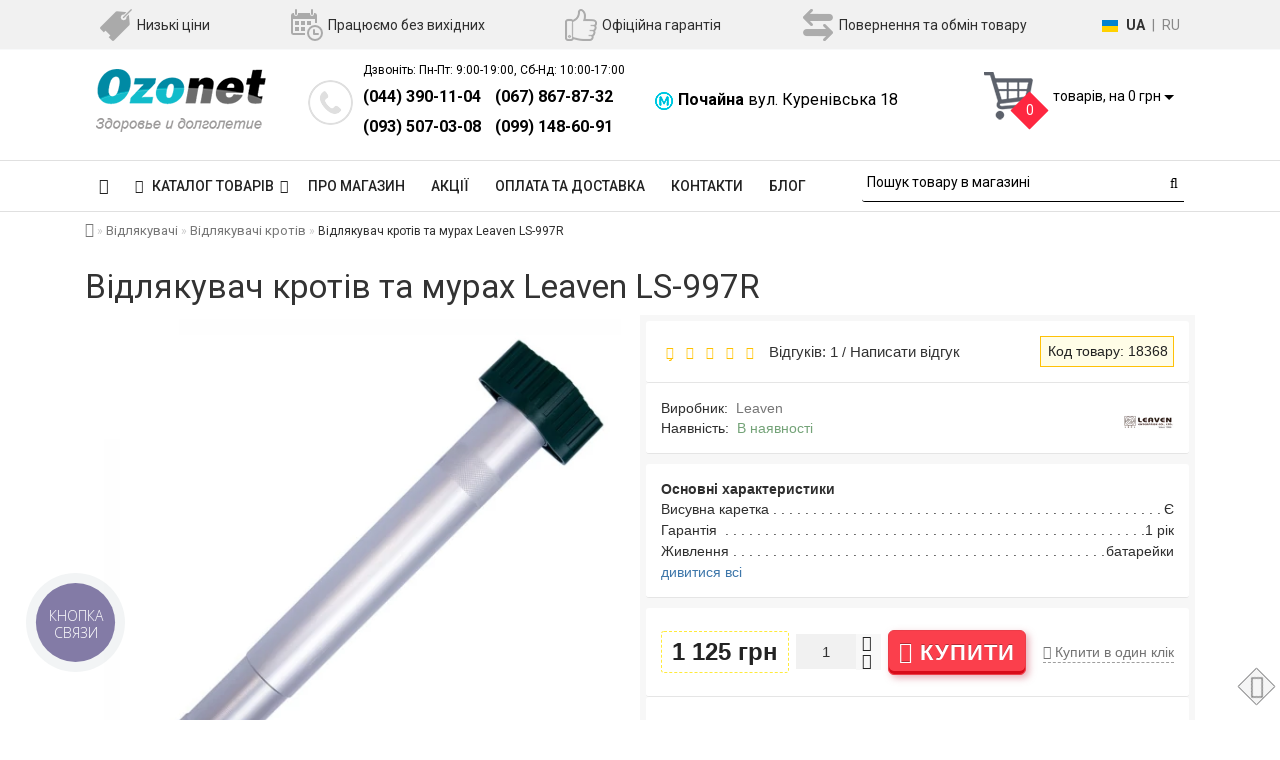

--- FILE ---
content_type: text/html; charset=utf-8
request_url: https://ozonet.com.ua/otpugivatel-krotov-i-muravev-leaven-ls-997r
body_size: 37233
content:
<!DOCTYPE html>
<!--[if IE]><![endif]-->
<!--[if IE 8 ]><html dir="ltr" lang="ru" class="ie8"><![endif]-->
<!--[if IE 9 ]><html dir="ltr" lang="ru" class="ie9"><![endif]-->
<!--[if (gt IE 9)|!(IE)]><!-->
<html dir="ltr" lang="ru">
<!--<![endif]-->
<head>
<meta charset="UTF-8" />
<meta name="format-detection" content="telephone=no" />
<meta name="viewport" content="width=device-width, initial-scale=1, minimum-scale=1, maximum-scale=1, user-scalable=0">
<meta http-equiv="X-UA-Compatible" content="IE=edge">
<title>Отпугиватель кротов и муравьев Leaven LS-997R, купить в Киеве, Харькове, Днепропетровске, Одессе, Запорожье, Львове.</title>

      
<base href="https://ozonet.com.ua/" />

		<meta name="description" content="Купить Отпугиватель кротов и муравьев Leaven LS-997R в магазине ➦ Ozonet.com.ua ☎: (044) 390-11-04, (067) 867-87-32. Быстрая доставка ✈ Гарантия качества ☑ Лучшая цена ✓" />
	<meta property="og:title" content="Отпугиватель кротов и муравьев Leaven LS-997R, купить в Киеве, Харькове, Днепропетровске, Одессе, Запорожье, Львове." />
<meta property="og:type" content="website" />
<meta property="og:url" content="https://ozonet.com.ua/otpugivatel-krotov-i-muravev-leaven-ls-997r" />
	<meta property="og:image" content="https://ozonet.com.ua/image/cachewebp/products/56/otpugivatelh-Leaven-LS-997R-550x550.webp" />
	<meta property="og:site_name" content="Ozonet" />
<script type="application/ld+json">
{
  "@context": "http://schema.org",
  "@type": "LocalBusiness",
  "name": "Интернет-магазин Озонет",
  "image": "https://ozonet.com.ua/image/catalog/logo.png",
  "openingHours": "Mo-Su 09:00-19:00",
  "telephone": "+380443901104",
  "priceRange": "30-20000",
  "address":
  {
  "@type": "PostalAddress",
  "streetAddress": "Почайна, ул. Куреневская 18, Киев, 04073",
  "addressLocality": "Киев",
  "addressRegion": "Kiev",
  "addressCountry": "UA"
  },
  "sameAs" : ["https://www.youtube.com/channel/UCr5gkCmXd2HGpd_KtU33y_w"]
}
</script>
<script src="catalog/view/theme/fractal/js/jquery/jquery-2.1.1.min.js"></script>
<link href="catalog/view/javascript/bootstrap/css/bootstrap.min.css" rel="stylesheet" media="screen">
<script src="catalog/view/javascript/bootstrap/js/bootstrap.min.js"></script>
<link href="catalog/view/javascript/font-awesome/css/font-awesome.min.css" rel="stylesheet">
<link rel="preconnect" href="https://fonts.googleapis.com">
<link rel="preconnect" href="https://fonts.gstatic.com" crossorigin>
<link href="https://fonts.googleapis.com/css2?family=Open+Sans:ital,wght@0,300;0,400;0,700;1,400&family=Roboto:wght@300;400;500;700&display=swap" rel="stylesheet">
<link href="catalog/view/theme/fractal/stylesheet/skins/stylesheet.css" rel="stylesheet">
<link href="catalog/view/theme/fractal/stylesheet/skins/fractal.css" rel="stylesheet">
<link href="catalog/view/theme/fractal/stylesheet/minify.css" rel="stylesheet">
<!-- <link href="catalog/view/theme/fractal/stylesheet/stickers.css" rel="stylesheet"> -->
<!-- <link href="catalog/view/theme/fractal/js/jquery/owl-carousel/owl.carousel.css" rel="stylesheet"> -->
<script async src="catalog/view/theme/fractal/js/jquery/owl-carousel/owl.carousel.min.js"></script>
<script async src="catalog/view/javascript/jquery/magnific/jquery.magnific-popup.min.js"></script>
<script src="//cdn.sendpulse.com/28edd3380a1c17cf65b137fe96516659/js/push/9f7f9fe134347eaca7bb98213a1a5743_1.js" async></script>
<script async src="catalog/view/theme/fractal/js/remodal.min.js"></script>
<link href="catalog/view/javascript/jquery/magnific/magnific-popup.css" rel="stylesheet">
<!-- <link href="catalog/view/theme/fractal/stylesheet/animate.min.css" rel="stylesheet"> -->
<!-- <link href="catalog/view/theme/fractal/stylesheet/aridius_catwall.css" rel="stylesheet" media="screen"> -->
<!-- <link href="catalog/view/theme/fractal/stylesheet/remodal-default-theme.css" rel="stylesheet" >
<link href="catalog/view/theme/fractal/stylesheet/remodal.css" > -->
	<link href="catalog/view/javascript/jquery/pp_calculator/jquery-ui/jquery-ui.min.css" rel="stylesheet" media="screen" />
		<link href="catalog/view/javascript/jquery/magnific/magnific-popup.css" rel="stylesheet" media="screen" />
		<link href="catalog/view/theme/fractal/stylesheet/product_reviews.css" rel="stylesheet" media="screen" />
		<link href="catalog/view/javascript/jquery/datetimepicker/bootstrap-datetimepicker.min.css" rel="stylesheet" media="screen" />
		<link href="catalog/view/theme/fractal/stylesheet/aridius_livesearch.css" rel="stylesheet" media="screen" />
		<link href="catalog/view/theme/fractal/stylesheet/aridiusinstock.css" rel="stylesheet" media="screen" />
		<link href="catalog/view/theme/fractal/stylesheet/aridiusfastorder.css" rel="stylesheet" media="screen" />
		<link href="catalog/view/theme/fractal/stylesheet/aridiusundersell.css" rel="stylesheet" media="screen" />
		<link href="catalog/view/theme/fractal/js/jquery/owl-carousel/owl.carousel.css" rel="stylesheet" media="screen" />
		<link href="catalog/view/theme/fractal/stylesheet/aridius_letters.css" rel="stylesheet" media="screen" />
		<link href="catalog/view/theme/default/stylesheet/promotion.css" rel="stylesheet" media="screen" />
	<script async src="catalog/view/theme/fractal/js/common.js"></script>
<script async src="catalog/view/theme/fractal/js/aridius/aridiusquickview.js"></script>
	<link href="https://ozonet.com.ua/otpugivatel-krotov-i-muravev-leaven-ls-997r" rel="canonical" />
		<link href="https://ozonet.com.ua/image/catalog/favicon.png" rel="icon" />
		<script src="catalog/view/javascript/jquery/magnific/jquery.magnific-popup.min.js"></script>
		<script src="catalog/view/javascript/jquery/pp_calculator/jquery-ui/jquery-ui.min.js"></script>
		<script src="catalog/view/javascript/jquery/datetimepicker/moment.js"></script>
		<script src="catalog/view/javascript/jquery/datetimepicker/locale/ru-ru.js"></script>
		<script src="catalog/view/javascript/jquery/datetimepicker/bootstrap-datetimepicker.min.js"></script>
		<script src="catalog/view/theme/fractal/js/aridius/aridius_instock.js"></script>
		<script src="catalog/view/theme/fractal/js/aridius/jquery.maskedinput.js"></script>
		<script src="catalog/view/theme/fractal/js/aridius/aridius_fastorder.js"></script>
		<script src="catalog/view/theme/fractal/js/aridius/aridius_undersell.js"></script>
		<script src="catalog/view/theme/fractal/js/jquery/owl-carousel/owl.carousel.min.js"></script>
		<script src="catalog/view/theme/fractal/js/aridius/aridius_letters.js"></script>
	<style>
/* ef-banners START*/
.btn-bannercenter{
position:relative;
color: #fff;
background: rgba(186, 160, 99, 0.7) none repeat scroll 0 0;
border: 2px solid #fff;
font-size: 14px;
font-weight: 600;
margin-top: 50%;
}
.btn-bannercenter:hover{
color: #fff;
border: 2px solid #fff;
background: rgba(186, 160, 99, 0.9) none repeat scroll 0 0;
}
.btn-bannerbottom{
position:relative;
color: #fff;
background: rgba(186, 160, 99, 0.7) none repeat scroll 0 0;
border: 2px solid #fff;
font-size: 14px;
font-weight: 600;
margin-top: 8%;
}
.btn-bannerbottom:hover{
color: #fff;
border: 2px solid #fff;
background: rgba(186, 160, 99, 0.9) none repeat scroll 0 0;
}
.bannercenter-text{
color: #000;
display: inline-block;
font-size: 17px;
font-style: italic;
font-weight: 800;
letter-spacing: 1px;
margin-top: 30%;
position: relative;
text-transform: uppercase;
}
.bannercenter-text2{
color: #000;
display: inline-block;
font-size: 17px;
font-style: italic;
font-weight: 800;
letter-spacing: 1px;
margin-top: 10%;
position: relative;
text-transform: uppercase;
}
.bannerbottom-text{
color: #000;
display: inline-block;
font-size: 27px;
font-style: italic;
font-weight: 800;
letter-spacing: 1px;
margin-top: 10%;
position: relative;
text-transform: uppercase;
}

/* ef-slider START*/
.ef-slider1{
-webkit-animation: 300ms linear 900ms both rotateInDownLeft;
-moz-animation: 300ms linear 900ms both rotateInDownLeft;
-o-animation: 300ms linear 900ms both rotateInDownLeft;
-ms-animation: 300ms linear 900ms both rotateInDownLeft;
animation: 300ms linear 900ms both rotateInDownLeft;
}
.ef-slider2{ -webkit-animation: 300ms linear 300ms both fadeInUp;
-moz-animation: 300ms linear 300ms both fadeInUp;
-o-animation: 300ms linear 300ms both fadeInUp;
-ms-animation: 300ms linear 300ms both fadeInUp;
animation: 300ms linear 300ms both fadeInUp;
}
.ef-slider3{
-webkit-animation: 300ms linear 1500ms both rotateInDownLeft;
-moz-animation: 300ms linear 1500ms both rotateInDownLeft;
-o-animation: 300ms linear 1500ms both rotateInDownLeft;
-ms-animation: 300ms linear 1500ms both rotateInDownLeft;
animation: 300ms linear 1500ms both rotateInDownLeft;
}
.ef-slider4{
-webkit-animation: 300ms linear 2200ms both fadeInUp;
-moz-animation: 300ms linear 2200ms both fadeInUp;
-o-animation: 300ms linear 2200ms both fadeInUp;
-ms-animation: 300ms linear 2200ms both fadeInUp;
animation: 300ms linear 2200ms both fadeInUp;
}
.ef-slider5{
-webkit-animation: 600ms linear 2900ms both rotateInDownLeft;
-moz-animation: 600ms linear 2900ms both rotateInDownLeft;
-o-animation: 600ms linear 2900ms both rotateInDownLeft;
-ms-animation: 600ms linear 2900ms both rotateInDownLeft;
animation: 600ms linear 2900ms both rotateInDownLeft;
}
.ef-slider7{
-webkit-animation: 800ms linear 2500ms both rotateInDownLeft;
-moz-animation: 800ms linear 2500ms both rotateInDownLeft;
-o-animation: 800ms linear 2500ms both rotateInDownLeft;
-ms-animation: 800ms linear 2500ms both rotateInDownLeft;
animation: 800ms linear 2500ms both rotateInDownLeft;
}
.text-slider1{
position: absolute;
color: #FFFFFF;
font-size: 16px;
left: 20px; top: 40px;
padding: 5px;
background: rgba(0, 0, 0, 0.5) none repeat scroll 0 0;
}
.text-slider2{
position: absolute;
color: #FFFFFF;
font-size: 16px;
left: 20px; top: 77px;
padding: 5px;
background: rgba(0, 0, 0, 0.5) none repeat scroll 0 0;
}
.text-slider3{
position: absolute;
color: #FFFFFF;
font-size: 16px;
left: 20px;
top: 114px;
padding: 5px;
background: rgba(0, 0, 0, 0.5) none repeat scroll 0 0;
}
.text-slider4{
position: absolute;
color: white;
font-size: 16px;
left: 20px;
top: 151px;
padding: 5px;
}
.text-slider5{
font-family: 'Comfortaa', cursive;
font-weight: 600;
text-align: center;
position: absolute;
left: 420px;
top: 358px;
color: #fff;
text-shadow: 1px 1px 2px black, 0 0 1em #A1C0AC;
font-size: 56px;
width: 300px;
height: 70px;
padding: 19px 0px;
background: rgba(237, 28, 37, 1) none repeat scroll 0 0;
border: solid 6px #fff;
outline: solid 6px #888;
border-radius: 5px;
}
.text-slider7{
font-family: 'Comfortaa', cursive;
text-decoration: line-through;
font-size: 16px;
font-weight: 600;
text-align: center;
padding: 0px 10px;
position: absolute;
width: 80px;
height: 25px;
left: 638px;
top: 364px;
color: #732626;
background: rgba(255, 255, 255, 0.6) none repeat scroll 0 0;
border: 1px solid #fff;
border-radius: 2px;
}
.btn-slider {
color: #000;
font-size: 14px;
border: 1px solid #737373;
text-transform: uppercase;
padding: 7px;
}
.btn-slider:hover {
background: #51473c;
color: #fff;
}
/* ---------------- */ /* ef-slider END */ /* ---------------- */
.mmm {margin-top: 6px;
}
.dropdown.hidev:hover {
    box-shadow: 0 0 0 99999px rgba(0, 0, 0, 0.3);
    z-index:999;
}


hr.style12 {
height: 6px;
background: url(https://ozonet.com.ua/image/catalog/land/beauty-pro/hr-12.png) repeat-x 0 0;
border: 0;
width:50%;
}
.landing-block-title {
    text-align: center;
    margin-bottom: 2px;
clear:both;
}
.advantages {
    text-align: center;
    margin: 40px;
}

.adv-img {
    margin-bottom: 14px;
}

.adv-title {
    font-size: 18px;
    font-weight: bold;
    margin-bottom: 12px;
}
.prepre {
    color: #f00;
    font-size: 16px;
}
.cat-reviews {
    color: #697582;
    padding-left: 10px;
}
	
.product-grid .description_cat{
display: none;	
}
	
@media (min-width: 992px) {
.hidem{
display: none!important;
	}	
}		
	
.product-layout2 {
border: 1px solid #c8c8c8;
}
.product-layout2:hover{
box-shadow: 0 0 7px #c8c8c8;
}
.product-change .product-thumb {
border: 1px solid #c8c8c8;
}
.product-change .product-thumb:hover{
box-shadow: 0 0 7px #c8c8c8;
}
.changebr{
border: 1px solid #9EAAAC
}
.changebr:hover {
box-shadow: 0 0 7px #c8c8c8;
}
@media (min-width: 1200px){
#search {
margin: 0 auto; 
}
}
#top { 
background: #F1F1F1;
border-bottom: 1px solid #F8F9FA;
}
.bw {
    padding-top: 5px;
    padding-bottom: 5px;
    background-color: #03A9F4;
    color: #fff;
    text-align: center;
    font-size: 14px;
}
#top .btn-link, #top-links a, .tell_nav, #top .btn-lg .caret {
color: #3E77AA;
}
#top-links a:hover, #top .btn-link:hover, #top-links li:hover  {
color: #FB3F4C;
}
#top-menu {
background: #FFFFFF;
border-bottom: 1px solid #E0E0E0;
border-top: 1px solid #E0E0E0;
}
#menu #category, #menu .plus, .plus-link {
color: #232323;
}
#menu .nav > li > a {
border-top: 1px solid #E0E0E0;
color: #232323;
margin-top: -2px;
}
#menu .nav > li > a:hover{
color: #3F3F3F;
}
li.activetopmenu > a {
color: #3F3F3F!important;
}
.top-header, #search .input-lg {
background: #FFFFFF;
}
#search .form-control::-webkit-input-placeholder { color: #000000; }
#search .form-control:-moz-placeholder { color: #000000; }
#search .form-control::-moz-placeholder { color: #000000; }
#search .form-control:-ms-input-placeholder { color: #000000; }
#search .form-control{
border: none;
border-bottom: 1px solid #000000;
}
#search .btn-lg, #cart > .btn, #search .form-control{
color: #000000;
}
#menu .nav > li > a:hover, #menu .nav > li.open > a {
border-top: 1px solid #232323;
}
.btn-default, .btn-cart, .btn-wishlist, .btn-compare, .btn-quickview, .btn-primary {
background: #FFFFFF;
border: 1px solid #737373;
color: #000000;
}
.btn-default:hover, .btn-cart:hover, .btn-instock:hover, .btn-instock2:hover, .btn-compare:hover, .btn-wishlist:hover, .btn-quickview:hover, .btn-primary:hover, .btn-primary:active, .btn-primary.active, .btn-primary.disabled, .btn-primary[disabled]  {
background: #3E77AA;
border: 1px solid #3E77AA;
color: #FFFFFF;
}
.cart a:hover{
color: #FFFFFF!important;
}
footer {
background: #FFFFFF;
}
footer h5, .footer_mailtext {
color: #232323;
}
footer .list-unstyled li ,footer .list-unstyled li a, .message_email .textdanger, .message_email .textsuccess {
color: #232323;
}
.aboutus_footer, footer .list-unstyled li ,footer .list-unstyled li a {
color: #3E424A;
}
footer .list-unstyled li a:hover, .mailletters .btn-lg:hover {
color: #3E77AA;
}
#mail_letters.form-control{
background: #FFFFFF;
color: #000000;
}
#mail_letters.form-control{
border: none;
border-bottom: 1px solid #000000;
}
#mail_letters.form-control::-webkit-input-placeholder { color: #000000; }
#mail_letters.form-control:-moz-placeholder { color: #000000; }
#mail_letters.form-control::-moz-placeholder { color: #000000; }
#mail_letters.form-control:-ms-input-placeholder { color: #000000; }
.mailletters .btn-send{
color: #000000;
}
.circleout {
background-color: #A99D90;
}
.circle {
box-shadow: 0 0 8px 35px #A99D90;
}
</style>
<!-- Google Tag Manager -->
<script>(function(w,d,s,l,i){w[l]=w[l]||[];w[l].push({'gtm.start':
new Date().getTime(),event:'gtm.js'});var f=d.getElementsByTagName(s)[0],
j=d.createElement(s),dl=l!='dataLayer'?'&l='+l:'';j.async=true;j.src=
'https://www.googletagmanager.com/gtm.js?id='+i+dl;f.parentNode.insertBefore(j,f);
})(window,document,'script','dataLayer','GTM-MQLCF9P');</script>
<!-- End Google Tag Manager -->
<meta name="yandex-verification" content="cd765639eab1449c" />
<meta name="google-site-verification" content="WCUQoDcNrWQiv1GIEBjozr_VM7pMDxUJmOddu-TJ5kQ" />
<script>
  (function(i,s,o,g,r,a,m){i['GoogleAnalyticsObject']=r;i[r]=i[r]||function(){
  (i[r].q=i[r].q||[]).push(arguments)},i[r].l=1*new Date();a=s.createElement(o),
  m=s.getElementsByTagName(o)[0];a.async=1;a.src=g;m.parentNode.insertBefore(a,m)
  })(window,document,'script','https://www.google-analytics.com/analytics.js','ga');
  ga('create', 'UA-38105585-1', 'auto');
  ga('send', 'pageview');
</script>

	  <!-- Facebook Pixel Code -->
<script>
 !function(f,b,e,v,n,t,s)
 {if(f.fbq)return;n=f.fbq=function(){n.callMethod?
 n.callMethod.apply(n,arguments):n.queue.push(arguments)};
 if(!f._fbq)f._fbq=n;n.push=n;n.loaded=!0;n.version='2.0';
 n.queue=[];t=b.createElement(e);t.async=!0;
 t.src=v;s=b.getElementsByTagName(e)[0];
 s.parentNode.insertBefore(t,s)}(window, document,'script',
 'https://connect.facebook.net/en_US/fbevents.js');
 fbq('init', '149216809138528');
 fbq('track', 'PageView');

</script> 
<noscript><img src="https://www.facebook.com/tr?id=149216809138528&ev=PageView&noscript=1" height="1" width="1"
/></noscript>
<!-- End Facebook Pixel Code -->
      
<link rel="alternate" hreflang="uk" href="https://ozonet.com.ua/ua/otpugivatel-krotov-i-muravev-leaven-ls-997r" />
<link rel="alternate" hreflang="x-default" href="https://ozonet.com.ua/ua/otpugivatel-krotov-i-muravev-leaven-ls-997r" />
<link rel="alternate" hreflang="ru" href="https://ozonet.com.ua/otpugivatel-krotov-i-muravev-leaven-ls-997r" />
</head>
<body class="product-product-2929">

	  	  			
<!-- Google Tag Manager (noscript) -->
<noscript><iframe src="https://www.googletagmanager.com/ns.html?id=GTM-MQLCF9P"
height="0" width="0" style="display:none;visibility:hidden"></iframe></noscript>
<!-- End Google Tag Manager (noscript) -->
	<span class="visible-md visible-lg"><a href="#" class="scup"><i class="fa fa-angle-up active"></i></a></span>
	<div id="addtocart" class="modal fade">
<div class="modal-dialog">
<div class="modal-content">
<div class="modal-header">
<button type="button" class="close" data-dismiss="modal" aria-hidden="true">&times;</button>
</div>
<div class="modal-body">
<p></p>
</div>
<div class="modal-footer">
<button type="button" class="btn-cart" data-dismiss="modal">Продолжить покупки</button>
<a href="https://ozonet.com.ua/simplecheckout/" class="btn-modal-ch">Оформить заказ</a>
</div>
</div>
</div>
</div>
<div id="wishlist" class="modal fade">
<div class="modal-dialog">
<div class="modal-content">
<div class="modal-header">
<button type="button" class="close" data-dismiss="modal" aria-hidden="true">&times;</button>
</div>
<div class="modal-body">
<p></p>
</div>
<div class="modal-footer">
<button type="button" class="btn-cart" data-dismiss="modal">Продолжить</button>
<a href="https://ozonet.com.ua/wishlist/" class="btn-cart">Перейти в  закладки</a>
</div>
</div>
</div>
</div>
<div id="compare" class="modal fade">
<div class="modal-dialog">
<div class="modal-content">
<div class="modal-header">
<button type="button" class="close" data-dismiss="modal" aria-hidden="true">&times;</button>
</div>
<div class="modal-body">
<p></p>
</div>
<div class="modal-footer">
<button type="button" class="btn-cart" data-dismiss="modal">Продолжить</button>
<a href="https://ozonet.com.ua/compare-products/" class="btn-cart">Перейти в сравнение товаров</a>
</div>
</div>
</div>
</div>
<nav id="top">
<div class="visible-xs-block"><div class="icon-bar">
  <a href="/"><i class="fa fa-home"></i></a> 
  <a href="#" data-remodal-target="xs-phone"><i class="fa fa-phone" aria-hidden="true"></i></a> 
  <a href="#" data-remodal-target="xs-adress"><i class="fa fa-info-circle" aria-hidden="true"></i></a> 
  <a href="simplecheckout"><i class="fa fa-shopping-cart"></i></a>
</div></div>
<div class="remodal" data-remodal-id="xs-adress">
  <button data-remodal-action="close" class="remodal-close"></button>
  <h3>Выберите язык</h3>
    <div class="shops-adress-xs center">
	<style>
		.langmark {
			margin-top: 6px;
			margin-right: 0px;
			color: #888;
		}

		.langmark a {
			color: #888;
		}

		.langmark a:hover {
			color: #555;
			text-decoration: none;
		}

		.langmark li {
			display: inline;
			margin: 0px 0px 0px 4px;
			padding: 0;
		}

		.langmark a.langmarkactive {
			color: #333;
			font-weight: bold;
		}

		.langmark .uf {
			width: 16px;
			height: 12px;
			float: left;
			margin-right: 0px;
			padding: 0;
			margin-top: 5px;
			background-image: linear-gradient(to bottom, #0082D1, #0082D1 50%, #FFD100 50%, #FFD100);
		}
	</style>
	<div id="language" class="pull-left language nav langmark">
		<ul class="list-inline">
			<li><div class="uf"></div></li>
												<li><span><a href="https://ozonet.com.ua/ua/otpugivatel-krotov-i-muravev-leaven-ls-997r"  onclick="lm_deleteCookie('languageauto'); window.location = 'https://ozonet.com.ua/ua/otpugivatel-krotov-i-muravev-leaven-ls-997r'">UA</a></span></li>
								<li>|</li>									<li><span><a href="https://ozonet.com.ua/otpugivatel-krotov-i-muravev-leaven-ls-997r"  class="langmarkactive"  onclick="lm_setCookie('languageauto', '1', {expires: 180}); window.location = 'https://ozonet.com.ua/otpugivatel-krotov-i-muravev-leaven-ls-997r'">RU</a></span></li>
										</ul>
	</div>
	<script>
		function lm_setCookie(name, value, options = {}) {
			options = {
				path: '/',
				...options
			};
			let date = new Date(Date.now() + (86400e3 * options.expires));
			date = date.toUTCString();
			options.expires = date;

			let updatedCookie = encodeURIComponent(name) + "=" + encodeURIComponent(value);

			for (let optionKey in options) {
				updatedCookie += "; " + optionKey;
				let optionValue = options[optionKey];
				if (optionValue !== true) {
					updatedCookie += "=" + optionValue;
				}
			}
			document.cookie = updatedCookie;
		}

		function lm_deleteCookie(name) {
			lm_setCookie(name, "", {
				'max-age': -1
			});
		}
	</script>
</div>

  <br>
  <button data-remodal-action="confirm" class="remodal-confirm">OK</button>
</div>
<div class="remodal" data-remodal-id="xs-phone">
  <button data-remodal-action="close" class="remodal-close"></button>
 <h3>Наши телефоны</h3>
    <div class="header_phones_title">Звоните: Пн-Пт: 9:00-19:00, Сб-Вс: 10:00-17:00</div>                
        <div class="header_phones_mobile">
            <span><a href="tel:0443901104">(044) 390-11-04</a></span>
            <span><a href="tel:0678678732">(067) 867-87-32</a></span>
            <span><a href="tel:0935070308">(093) 507-03-08</a></span>
            <span><a href="tel:0991486091">(099) 148-60-91</a></span>
        </div>
        <h3>Магазины в Киеве</h3>
    <div class="adress-mobile"><i class="metro-icon"></i><br><strong>Почайна</strong> ул. Куреневская 18</div>
  <button data-remodal-action="confirm" class="remodal-confirm">OK</button>
</div>
</div>
<div class="container nobackground">
<div class="features-top hidden-xs">
        <div class="top-features-line">
            <div class="features-item">
                <div class="features-item-image"><img src="/image/catalog/features/label.png" alt="Низкие цены"></div>
                <div class="features-item-text">Низкие цены</div>
            </div>
            <div class="features-item">
                <div class="features-item-image"><img src="/image/catalog/features/calendar-with-a-clock-time-tools.png" alt="Работаем без выходных"></div>
                <div class="features-item-text">Работаем без выходных</div>
            </div>
           <!--  <div class="features-item">
                <div class="features-item-image"><img src="/image/catalog/features/truck.png" alt="Бесплатная доставка"></div>
                <div class="features-item-text">Бесплатная доставка</div>
            </div> -->
            <div class="features-item">
                <div class="features-item-image"><img src="/image/catalog/features/like.png" alt="Официальная гарантия"></div>
                <div class="features-item-text">Официальная гарантия</div>
            </div>
            <div class="features-item">
                <div class="features-item-image"><img src="/image/catalog/features/swap.png" alt="Возврат и обмен товара"></div>
                <div class="features-item-text">Возврат и обмен товара</div>
            </div>
            <div class="features-item language-item">	<style>
		.langmark {
			margin-top: 6px;
			margin-right: 0px;
			color: #888;
		}

		.langmark a {
			color: #888;
		}

		.langmark a:hover {
			color: #555;
			text-decoration: none;
		}

		.langmark li {
			display: inline;
			margin: 0px 0px 0px 4px;
			padding: 0;
		}

		.langmark a.langmarkactive {
			color: #333;
			font-weight: bold;
		}

		.langmark .uf {
			width: 16px;
			height: 12px;
			float: left;
			margin-right: 0px;
			padding: 0;
			margin-top: 5px;
			background-image: linear-gradient(to bottom, #0082D1, #0082D1 50%, #FFD100 50%, #FFD100);
		}
	</style>
	<div id="language" class="pull-left language nav langmark">
		<ul class="list-inline">
			<li><div class="uf"></div></li>
												<li><span><a href="https://ozonet.com.ua/ua/otpugivatel-krotov-i-muravev-leaven-ls-997r"  onclick="lm_deleteCookie('languageauto'); window.location = 'https://ozonet.com.ua/ua/otpugivatel-krotov-i-muravev-leaven-ls-997r'">UA</a></span></li>
								<li>|</li>									<li><span><a href="https://ozonet.com.ua/otpugivatel-krotov-i-muravev-leaven-ls-997r"  class="langmarkactive"  onclick="lm_setCookie('languageauto', '1', {expires: 180}); window.location = 'https://ozonet.com.ua/otpugivatel-krotov-i-muravev-leaven-ls-997r'">RU</a></span></li>
										</ul>
	</div>
	<script>
		function lm_setCookie(name, value, options = {}) {
			options = {
				path: '/',
				...options
			};
			let date = new Date(Date.now() + (86400e3 * options.expires));
			date = date.toUTCString();
			options.expires = date;

			let updatedCookie = encodeURIComponent(name) + "=" + encodeURIComponent(value);

			for (let optionKey in options) {
				updatedCookie += "; " + optionKey;
				let optionValue = options[optionKey];
				if (optionValue !== true) {
					updatedCookie += "=" + optionValue;
				}
			}
			document.cookie = updatedCookie;
		}

		function lm_deleteCookie(name) {
			lm_setCookie(name, "", {
				'max-age': -1
			});
		}
	</script>
</div>
        </div>
</div>
</div>
</nav>
<div class="top-header">
<div class="container">
<div class="row">
<div class="col-sm-3 col-md-3">
<div id="logo">
			<a href="https://ozonet.com.ua/"><img src="https://ozonet.com.ua/image/catalog/logo.png" title="Ozonet" alt="Ozonet" class="img-responsive" /></a>
			</div>
</div>
<div class="col-sm-3 col-md-3 hidden-xs">
<div class="phone_top">
<div class="header_phones">
						<span class="header_phones_title">Звоните: Пн-Пт: 9:00-19:00, Сб-Вс: 10:00-17:00</span>
						<span class="header_phones_first_phone"><a href="tel:0443901104">(044) 390-11-04</a></span>
						<span class="header_phones_second_phone"><a href="tel:0678678732">(067) 867-87-32</a></span><br>
						<span class="header_phones_first_phone"><a href="tel:0935070308">(093) 507-03-08</a></span>
						<span class="header_phones_second_phone"><a href="tel:0991486091">(099) 148-60-91</a></span><br>
</div>
</div>
</div>
<div class="col-sm-3 col-md-3 hidden-xs">
<div class="shops_adress">
<div class="div-table-adress"> 
<span><img src="/image/catalog/features/metro_icon.png" alt=""></span> <span><strong>Почайна</strong> ул. Куреневская 18</span></div>
</div>
</div>
<div class="col-sm-3  col-md-3 hidden-xs">
<div id="cart" class="btn-group btn-block">
<button type="button" data-toggle="dropdown" data-loading-text="Загрузка..." class="btn btn-inverse btn-block btn-lg dropdown-toggle">
<img id="frame2" class="img-responsive cartphotos" alt="cart" title="cart" src="https://ozonet.com.ua/image/catalog/cart_icon.png">
<span><span id="cart-total"><span class = "cart-item"><span class ="cart-item-after">0</span></span><span class = "cart-price"> товаров, на 0 грн</span></span>&nbsp;<span class="caret"></span></span></button>
  <ul class="dropdown-menu pull-right">
        <li>
      <p class="text-center">В корзине пусто!</p>
    </li>
      </ul>
</div>
</div>
</div>
</div>
</div>
<div class="top-menu">
<div id="top-menu" >
<div class="container nobackground">
<div class="mobile-search hidden-md hidden-lg">
<div class="searhbox"><div id="search" class="input-group">
  <input type="text" name="search" value="" placeholder="Поиск товара по каталогу" class="form-control input-lg" />
  <span class="input-group-btn">
    <button type="button" class="btn btn-default btn-lg"><i class="fa fa-search"></i></button>
  </span>
</div></div>
</div>
<nav id="menu" class="navbar">
<div class="navbar-header"><span id="category" class="visible-xs visible-sm">Каталог товаров</span>
<button type="button" class="btn btn-navbar navbar-toggle" data-toggle="collapse" data-target=".navbar-ex1-collapse"><i class="fa fa-bars"></i></button>
</div>
<div class="collapse navbar-collapse navbar-ex1-collapse">
<ul class="nav navbar-nav">
	<li><a href="https://ozonet.com.ua/"><i class="fa fa-home" style="font-size: 16px;"></i></a></li>
		<li class="dropdown hidev"><a class="with-child dropdown-toggle"  data-hover="dropdown" data-delay="1" data-close-others="false">
			<i class="fa fa-bars"></i>&nbsp;&nbsp;
			КАТАЛОГ ТОВАРОВ<span class="fa fa-angle-down menu"></span></a>
	<ul class="dropdown-menu multi-level" role="menu">
						<li class="dropdown-submenu" >
			<a style="white-space: normal; margin: 0; padding: 0; left: 12px; position: relative; line-height: 30px;" tabindex="-1" href="https://ozonet.com.ua/baktericidnie-i-kvarcevie-lampi/">Бактерицидные и кварцевые облучатели<span class="arrowvertmenu"></span>
			</a>
																																		<ul class="dropdown-menu2 column_width3" >
													<li class="col-sm-4 mcol">
				<span class = "hidden-xs hidden-sm"><a href="https://ozonet.com.ua/baktericidnie-lampi/"><img class="vopmen img-responsive" src="https://ozonet.com.ua/image/cachewebp/catalog/category/sndlvl/bact_lamp_category-181x106.webp" alt="Бактерицидные облучатели" title="Бактерицидные облучатели" ></a></span>
				<div class="clearfix"></div>
				<a class="submenu_main" href="https://ozonet.com.ua/baktericidnie-lampi/">Бактерицидные облучатели</a>
												</li>
																<li class="col-sm-4 mcol">
				<span class = "hidden-xs hidden-sm"><a href="https://ozonet.com.ua/baktericidnie-recirkuljatori/"><img class="vopmen img-responsive" src="https://ozonet.com.ua/image/cachewebp/categories/1/baktericidnye-recirkulyatory-181x106.webp" alt="Бактерицидные рециркуляторы" title="Бактерицидные рециркуляторы" ></a></span>
				<div class="clearfix"></div>
				<a class="submenu_main" href="https://ozonet.com.ua/baktericidnie-recirkuljatori/">Бактерицидные рециркуляторы</a>
												</li>
																<li class="col-sm-4 mcol">
				<span class = "hidden-xs hidden-sm"><a href="https://ozonet.com.ua/baktericidnie-obluchateli/"><img class="vopmen img-responsive" src="https://ozonet.com.ua/image/cachewebp/catalog/category/sndlvl/bact_obl_cat-181x106.webp" alt="Сменные бактерицидные и кварцевые лампы" title="Сменные бактерицидные и кварцевые лампы" ></a></span>
				<div class="clearfix"></div>
				<a class="submenu_main" href="https://ozonet.com.ua/baktericidnie-obluchateli/">Сменные бактерицидные и кварцевые лампы</a>
												</li>
													<li class="clearfix  visible-md visible-lg"></li>
																		<li class="col-sm-4 mcol">
				<span class = "hidden-xs hidden-sm"><a href="https://ozonet.com.ua/kvarcevie-lampi/"><img class="vopmen img-responsive" src="https://ozonet.com.ua/image/cachewebp/catalog/category/sndlvl/kvarc_lamp_cat-181x106.webp" alt="Кварцевые облучатели" title="Кварцевые облучатели" ></a></span>
				<div class="clearfix"></div>
				<a class="submenu_main" href="https://ozonet.com.ua/kvarcevie-lampi/">Кварцевые облучатели</a>
												</li>
															</ul>
			</li>
										<li class="dropdown-submenu" >
			<a style="white-space: normal; margin: 0; padding: 0; left: 12px; position: relative; line-height: 30px;" tabindex="-1" href="https://ozonet.com.ua/applikatori-i-lenti-ljapko/">Аппликаторы и ленты Ляпко<span class="arrowvertmenu"></span>
			</a>
																																		<ul class="dropdown-menu2 column_width3" >
													<li class="col-sm-4 mcol">
				<span class = "hidden-xs hidden-sm"><a href="https://ozonet.com.ua/applikatori-ljapko/"><img class="vopmen img-responsive" src="https://ozonet.com.ua/image/cachewebp/catalog/category/sndlvl/applicator_category-181x106.webp" alt="Аппликаторы Ляпко" title="Аппликаторы Ляпко" ></a></span>
				<div class="clearfix"></div>
				<a class="submenu_main" href="https://ozonet.com.ua/applikatori-ljapko/">Аппликаторы Ляпко</a>
												</li>
																<li class="col-sm-4 mcol">
				<span class = "hidden-xs hidden-sm"><a href="https://ozonet.com.ua/lenti-ljapko/"><img class="vopmen img-responsive" src="https://ozonet.com.ua/image/cachewebp/catalog/category/sndlvl/lenta_category-181x106.webp" alt="Ленты Ляпко" title="Ленты Ляпко" ></a></span>
				<div class="clearfix"></div>
				<a class="submenu_main" href="https://ozonet.com.ua/lenti-ljapko/">Ленты Ляпко</a>
												</li>
															</ul>
			</li>
										<li class="dropdown-submenu" >
			<a style="white-space: normal; margin: 0; padding: 0; left: 12px; position: relative; line-height: 30px;" tabindex="-1" href="https://ozonet.com.ua/reabilitacija/">Реабилитация<span class="arrowvertmenu"></span>
			</a>
																																		<ul class="dropdown-menu2 column_width3" >
													<li class="col-sm-4 mcol">
				<span class = "hidden-xs hidden-sm"><a href="https://ozonet.com.ua/kislorodnie-koncentratori/"><img class="vopmen img-responsive" src="https://ozonet.com.ua/image/cachewebp/categories/2/kislorodnyj-kontsentrator-10-litrov-olv-10-181x106.webp" alt="Кислородные концентраторы" title="Кислородные концентраторы" ></a></span>
				<div class="clearfix"></div>
				<a class="submenu_main" href="https://ozonet.com.ua/kislorodnie-koncentratori/">Кислородные концентраторы</a>
												</li>
																<li class="col-sm-4 mcol">
				<span class = "hidden-xs hidden-sm"><a href="https://ozonet.com.ua/hodunki/"><img class="vopmen img-responsive" src="https://ozonet.com.ua/image/cachewebp/catalog/category/sndlvl/hodunki-cat2-181x106.webp" alt="Ходунки" title="Ходунки" ></a></span>
				<div class="clearfix"></div>
				<a class="submenu_main" href="https://ozonet.com.ua/hodunki/">Ходунки</a>
												</li>
																<li class="col-sm-4 mcol">
				<span class = "hidden-xs hidden-sm"><a href="https://ozonet.com.ua/kostili/"><img class="vopmen img-responsive" src="https://ozonet.com.ua/image/cachewebp/catalog/category/sndlvl/kostyli-cat-181x106.webp" alt="Костыли" title="Костыли" ></a></span>
				<div class="clearfix"></div>
				<a class="submenu_main" href="https://ozonet.com.ua/kostili/">Костыли</a>
												</li>
													<li class="clearfix  visible-md visible-lg"></li>
																		<li class="col-sm-4 mcol">
				<span class = "hidden-xs hidden-sm"><a href="https://ozonet.com.ua/vlagozashhitnie-chehli/"><img class="vopmen img-responsive" src="https://ozonet.com.ua/image/cachewebp/categories/1/vlagozaschitnie-chehli-181x106.webp" alt="Влагозащитные чехлы" title="Влагозащитные чехлы" ></a></span>
				<div class="clearfix"></div>
				<a class="submenu_main" href="https://ozonet.com.ua/vlagozashhitnie-chehli/">Влагозащитные чехлы</a>
												</li>
																<li class="col-sm-4 mcol">
				<span class = "hidden-xs hidden-sm"><a href="https://ozonet.com.ua/trosti/"><img class="vopmen img-responsive" src="https://ozonet.com.ua/image/cachewebp/catalog/category/sndlvl/trosti-181x106.webp" alt="Трости" title="Трости" ></a></span>
				<div class="clearfix"></div>
				<a class="submenu_main" href="https://ozonet.com.ua/trosti/">Трости</a>
												</li>
																<li class="col-sm-4 mcol">
				<span class = "hidden-xs hidden-sm"><a href="https://ozonet.com.ua/invalidnie-koljaski/"><img class="vopmen img-responsive" src="https://ozonet.com.ua/image/cachewebp/categories/1/invalidnie-kolyaski-181x106.webp" alt="Инвалидные коляски" title="Инвалидные коляски" ></a></span>
				<div class="clearfix"></div>
				<a class="submenu_main" href="https://ozonet.com.ua/invalidnie-koljaski/">Инвалидные коляски</a>
																																				<a class = "menuv_3lv " href="https://ozonet.com.ua/mehanicheskie-invalidnye-kolyaski/">&nbsp;&nbsp;- Механические инвалидные коляски</a>
																														<a class = "menuv_3lv " href="https://ozonet.com.ua/elektrokolyaski/">&nbsp;&nbsp;- Электроколяски</a>
																														<a class = "menuv_3lv " href="https://ozonet.com.ua/aksessuari-k-koljaskam/">&nbsp;&nbsp;- Аксессуары к коляскам</a>
													<a class="menuv-allv" href="https://ozonet.com.ua/invalidnie-koljaski/">Смотреть все</a>
																						</li>
													<li class="clearfix  visible-md visible-lg"></li>
																		<li class="col-sm-4 mcol">
				<span class = "hidden-xs hidden-sm"><a href="https://ozonet.com.ua/uhod-za-lezhachimi-bolnimi/"><img class="vopmen img-responsive" src="https://ozonet.com.ua/image/cachewebp/catalog/category/sndlvl/uhod-za-lejachimi-181x106.webp" alt="Уход за лежачими больными" title="Уход за лежачими больными" ></a></span>
				<div class="clearfix"></div>
				<a class="submenu_main" href="https://ozonet.com.ua/uhod-za-lezhachimi-bolnimi/">Уход за лежачими больными</a>
												</li>
																<li class="col-sm-4 mcol">
				<span class = "hidden-xs hidden-sm"><a href="https://ozonet.com.ua/stulja-tualeti/"><img class="vopmen img-responsive" src="https://ozonet.com.ua/image/cachewebp/categories/1/stulya-tualet-181x106.webp" alt="Стулья-туалеты" title="Стулья-туалеты" ></a></span>
				<div class="clearfix"></div>
				<a class="submenu_main" href="https://ozonet.com.ua/stulja-tualeti/">Стулья-туалеты</a>
												</li>
																<li class="col-sm-4 mcol">
				<span class = "hidden-xs hidden-sm"><a href="https://ozonet.com.ua/vannie-prinadlezhnosti/"><img class="vopmen img-responsive" src="https://ozonet.com.ua/image/cachewebp/categories/1/Ridni-RD-CARE-B02-181x106.webp" alt="Ванные принадлежности" title="Ванные принадлежности" ></a></span>
				<div class="clearfix"></div>
				<a class="submenu_main" href="https://ozonet.com.ua/vannie-prinadlezhnosti/">Ванные принадлежности</a>
												</li>
													<li class="clearfix  visible-md visible-lg"></li>
																		<li class="col-sm-4 mcol">
				<span class = "hidden-xs hidden-sm"><a href="https://ozonet.com.ua/medicinskie-krovati-i-aksessuari/"><img class="vopmen img-responsive" src="https://ozonet.com.ua/image/cachewebp/categories/1/Krovath-A-25P-700x700-181x106.webp" alt="Медицинские кровати и аксеcсуары" title="Медицинские кровати и аксеcсуары" ></a></span>
				<div class="clearfix"></div>
				<a class="submenu_main" href="https://ozonet.com.ua/medicinskie-krovati-i-aksessuari/">Медицинские кровати и аксеcсуары</a>
																																				<a class = "menuv_3lv " href="https://ozonet.com.ua/medicinskie-krovati/">&nbsp;&nbsp;- Медицинские кровати</a>
																														<a class = "menuv_3lv " href="https://ozonet.com.ua/aksessuary-k-meditsinskim-krovatyam/">&nbsp;&nbsp;- Аксессуары к медицинским кроватям</a>
																					</li>
																<li class="col-sm-4 mcol">
				<span class = "hidden-xs hidden-sm"><a href="https://ozonet.com.ua/reabilitachionniye-trenazheri/"><img class="vopmen img-responsive" src="https://ozonet.com.ua/image/cachewebp/categories/1/trenager-osd-b-bike-4km-500-2-181x106.webp" alt="Реабилитационные тренажеры" title="Реабилитационные тренажеры" ></a></span>
				<div class="clearfix"></div>
				<a class="submenu_main" href="https://ozonet.com.ua/reabilitachionniye-trenazheri/">Реабилитационные тренажеры</a>
												</li>
																<li class="col-sm-4 mcol">
				<span class = "hidden-xs hidden-sm"><a href="https://ozonet.com.ua/podemniki-i-aksessuari/"><img class="vopmen img-responsive" src="https://ozonet.com.ua/image/cachewebp/categories/1/Invacare-Birdie-electric-181x106.webp" alt="Подъемники и аксессуары" title="Подъемники и аксессуары" ></a></span>
				<div class="clearfix"></div>
				<a class="submenu_main" href="https://ozonet.com.ua/podemniki-i-aksessuari/">Подъемники и аксессуары</a>
												</li>
													<li class="clearfix  visible-md visible-lg"></li>
																		<li class="col-sm-4 mcol">
				<span class = "hidden-xs hidden-sm"><a href="https://ozonet.com.ua/golosoobrazujushhie-apparati/"><img class="vopmen img-responsive" src="https://ozonet.com.ua/image/cachewebp/categories/1/Screenshot-1-181x106.webp" alt="Голосообразующие аппараты" title="Голосообразующие аппараты" ></a></span>
				<div class="clearfix"></div>
				<a class="submenu_main" href="https://ozonet.com.ua/golosoobrazujushhie-apparati/">Голосообразующие аппараты</a>
												</li>
															</ul>
			</li>
										<li class="dropdown-submenu" >
			<a style="white-space: normal; margin: 0; padding: 0; left: 12px; position: relative; line-height: 30px;" tabindex="-1" href="https://ozonet.com.ua/darsonvali-i-aksessuari/">Дарсонвали и аксессуары<span class="arrowvertmenu"></span>
			</a>
																																		<ul class="dropdown-menu2 column_width3" >
													<li class="col-sm-4 mcol">
				<span class = "hidden-xs hidden-sm"><a href="https://ozonet.com.ua/darsonvali/"><img class="vopmen img-responsive" src="https://ozonet.com.ua/image/cachewebp/catalog/category/darsonval-181x106.webp" alt="Дарсонвали" title="Дарсонвали" ></a></span>
				<div class="clearfix"></div>
				<a class="submenu_main" href="https://ozonet.com.ua/darsonvali/">Дарсонвали</a>
												</li>
																<li class="col-sm-4 mcol">
				<span class = "hidden-xs hidden-sm"><a href="https://ozonet.com.ua/nasadki/"><img class="vopmen img-responsive" src="https://ozonet.com.ua/image/cachewebp/catalog/category/sndlvl/elektrod-category-181x106.webp" alt="Насадки для дарсонваля" title="Насадки для дарсонваля" ></a></span>
				<div class="clearfix"></div>
				<a class="submenu_main" href="https://ozonet.com.ua/nasadki/">Насадки для дарсонваля</a>
												</li>
																<li class="col-sm-4 mcol">
				<span class = "hidden-xs hidden-sm"><a href="https://ozonet.com.ua/akssesuari-k-darsonval-korona/"><img class="vopmen img-responsive" src="https://ozonet.com.ua/image/cachewebp/catalog/category/sndlvl/futlyar-category-181x106.webp" alt="Акссесуары к дарсонваль корона" title="Акссесуары к дарсонваль корона" ></a></span>
				<div class="clearfix"></div>
				<a class="submenu_main" href="https://ozonet.com.ua/akssesuari-k-darsonval-korona/">Акссесуары к дарсонваль корона</a>
												</li>
													<li class="clearfix  visible-md visible-lg"></li>
																	</ul>
			</li>
										<li class="dropdown-submenu" >
			<a style="white-space: normal; margin: 0; padding: 0; left: 12px; position: relative; line-height: 30px;" tabindex="-1" href="https://ozonet.com.ua/voennim/">Военным<span class="arrowvertmenu"></span>
			<span class="stickersmenu1v">Новинка</span></a>
																																		<ul class="dropdown-menu2 column_width2" >
													<li class="col-sm-6 mcol">
				<span class = "hidden-xs hidden-sm"><a href="https://ozonet.com.ua/dempfernie-plastini/"><img class="vopmen img-responsive" src="https://ozonet.com.ua/image/cachewebp/categories/2/dempfer-181x106.webp" alt="Демпферные пластины" title="Демпферные пластины" ></a></span>
				<div class="clearfix"></div>
				<a class="submenu_main" href="https://ozonet.com.ua/dempfernie-plastini/">Демпферные пластины</a>
												</li>
																<li class="col-sm-6 mcol">
				<span class = "hidden-xs hidden-sm"><a href="https://ozonet.com.ua/zhguti-turniketi/"><img class="vopmen img-responsive" src="https://ozonet.com.ua/image/cachewebp/categories/2/turniket-181x106.webp" alt="Жгуты-турникеты" title="Жгуты-турникеты" ></a></span>
				<div class="clearfix"></div>
				<a class="submenu_main" href="https://ozonet.com.ua/zhguti-turniketi/">Жгуты-турникеты</a>
												</li>
													<li class="clearfix  visible-md visible-lg"></li>
																	</ul>
			</li>
										<li class="dropdown-submenu" >
			<a style="white-space: normal; margin: 0; padding: 0; left: 12px; position: relative; line-height: 30px;" tabindex="-1" href="https://ozonet.com.ua/klimaticheskaja-tehnika/">Климатическая техника<span class="arrowvertmenu"></span>
			</a>
																																		<ul class="dropdown-menu2 column_width3" >
													<li class="col-sm-4 mcol">
				<span class = "hidden-xs hidden-sm"><a href="https://ozonet.com.ua/ozonatory/"><img class="vopmen img-responsive" src="https://ozonet.com.ua/image/cachewebp/catalog/category/ozonator-181x106.webp" alt="Озонаторы" title="Озонаторы" ></a></span>
				<div class="clearfix"></div>
				<a class="submenu_main" href="https://ozonet.com.ua/ozonatory/">Озонаторы</a>
												</li>
																<li class="col-sm-4 mcol">
				<span class = "hidden-xs hidden-sm"><a href="https://ozonet.com.ua/ionizatori/"><img class="vopmen img-responsive" src="https://ozonet.com.ua/image/cachewebp/catalog/category/ionizator-181x106.webp" alt="Ионизаторы" title="Ионизаторы" ></a></span>
				<div class="clearfix"></div>
				<a class="submenu_main" href="https://ozonet.com.ua/ionizatori/">Ионизаторы</a>
												</li>
																<li class="col-sm-4 mcol">
				<span class = "hidden-xs hidden-sm"><a href="https://ozonet.com.ua/uvlazhniteli/"><img class="vopmen img-responsive" src="https://ozonet.com.ua/image/cachewebp/catalog/category/uvlajnitel-181x106.webp" alt="Увлажнители" title="Увлажнители" ></a></span>
				<div class="clearfix"></div>
				<a class="submenu_main" href="https://ozonet.com.ua/uvlazhniteli/">Увлажнители</a>
												</li>
													<li class="clearfix  visible-md visible-lg"></li>
																		<li class="col-sm-4 mcol">
				<span class = "hidden-xs hidden-sm"><a href="https://ozonet.com.ua/obogrevateli/"><img class="vopmen img-responsive" src="https://ozonet.com.ua/image/cachewebp/categories/1/obogrevateli-181x106.webp" alt="Обогреватели" title="Обогреватели" ></a></span>
				<div class="clearfix"></div>
				<a class="submenu_main" href="https://ozonet.com.ua/obogrevateli/">Обогреватели</a>
												</li>
															</ul>
			</li>
										<li class="dropdown-submenu" >
			<a style="white-space: normal; margin: 0; padding: 0; left: 12px; position: relative; line-height: 30px;" tabindex="-1" href="https://ozonet.com.ua/krasota-i-zdorove/">Красота и здоровье<span class="arrowvertmenu"></span>
			</a>
																																		<ul class="dropdown-menu2 column_width3" >
													<li class="col-sm-4 mcol">
				<span class = "hidden-xs hidden-sm"><a href="https://ozonet.com.ua/banki-vakuumnie/"><img class="vopmen img-responsive" src="https://ozonet.com.ua/image/cachewebp/catalog/category/sndlvl/banki-vakuumnye-181x106.webp" alt="Вакуумные банки" title="Вакуумные банки" ></a></span>
				<div class="clearfix"></div>
				<a class="submenu_main" href="https://ozonet.com.ua/banki-vakuumnie/">Вакуумные банки</a>
												</li>
																<li class="col-sm-4 mcol">
				<span class = "hidden-xs hidden-sm"><a href="https://ozonet.com.ua/individualnaja-zashhita/"><img class="vopmen img-responsive" src="https://ozonet.com.ua/image/cachewebp/categories/1/zashitnaya-odejda-1585900280-181x106.webp" alt="Индивидуальная защита" title="Индивидуальная защита" ></a></span>
				<div class="clearfix"></div>
				<a class="submenu_main" href="https://ozonet.com.ua/individualnaja-zashhita/">Индивидуальная защита</a>
																																				<a class = "menuv_3lv " href="https://ozonet.com.ua/maski-medicinskie/">&nbsp;&nbsp;- Маски медицинские</a>
																														<a class = "menuv_3lv " href="https://ozonet.com.ua/zashhitnaja-odezhda/">&nbsp;&nbsp;- Защитная одежда</a>
																														<a class = "menuv_3lv " href="https://ozonet.com.ua/antiseptiki/">&nbsp;&nbsp;- Антисептики</a>
													<a class="menuv-allv" href="https://ozonet.com.ua/individualnaja-zashhita/">Смотреть все</a>
																						</li>
																<li class="col-sm-4 mcol">
				<span class = "hidden-xs hidden-sm"><a href="https://ozonet.com.ua/tabletnici/"><img class="vopmen img-responsive" src="https://ozonet.com.ua/image/cachewebp/catalog/category/sndlvl/tabletnitsa-na-odin-den-181x106.webp" alt="Таблетницы" title="Таблетницы" ></a></span>
				<div class="clearfix"></div>
				<a class="submenu_main" href="https://ozonet.com.ua/tabletnici/">Таблетницы</a>
												</li>
													<li class="clearfix  visible-md visible-lg"></li>
																		<li class="col-sm-4 mcol">
				<span class = "hidden-xs hidden-sm"><a href="https://ozonet.com.ua/kosmetologicheskie-pribori/"><img class="vopmen img-responsive" src="https://ozonet.com.ua/image/cachewebp/categories/1/kosmetologicheskie-pribory-181x106.webp" alt="Косметологические приборы" title="Косметологические приборы" ></a></span>
				<div class="clearfix"></div>
				<a class="submenu_main" href="https://ozonet.com.ua/kosmetologicheskie-pribori/">Косметологические приборы</a>
												</li>
																<li class="col-sm-4 mcol">
				<span class = "hidden-xs hidden-sm"><a href="https://ozonet.com.ua/massazheri/"><img class="vopmen img-responsive" src="https://ozonet.com.ua/image/cachewebp/categories/1/massazheri-181x106.webp" alt="Массажеры" title="Массажеры" ></a></span>
				<div class="clearfix"></div>
				<a class="submenu_main" href="https://ozonet.com.ua/massazheri/">Массажеры</a>
																																				<a class = "menuv_3lv " href="https://ozonet.com.ua/massazhnie-kovriki/">&nbsp;&nbsp;- Массажные Коврики</a>
																														<a class = "menuv_3lv " href="https://ozonet.com.ua/mezorolleri/">&nbsp;&nbsp;- Мезороллеры</a>
																					</li>
																<li class="col-sm-4 mcol">
				<span class = "hidden-xs hidden-sm"><a href="https://ozonet.com.ua/massazhnie-vannochki-dlja-nog/"><img class="vopmen img-responsive" src="https://ozonet.com.ua/image/cachewebp/categories/1/vannochki-dlya-nog-181x106.webp" alt="Массажные ванночки для ног" title="Массажные ванночки для ног" ></a></span>
				<div class="clearfix"></div>
				<a class="submenu_main" href="https://ozonet.com.ua/massazhnie-vannochki-dlja-nog/">Массажные ванночки для ног</a>
												</li>
													<li class="clearfix  visible-md visible-lg"></li>
																		<li class="col-sm-4 mcol">
				<span class = "hidden-xs hidden-sm"><a href="https://ozonet.com.ua/kosmeticheskie-zerkala/"><img class="vopmen img-responsive" src="https://ozonet.com.ua/image/cachewebp/categories/1/kosmeticheskie-zerkala-181x106.webp" alt="Косметические зеркала" title="Косметические зеркала" ></a></span>
				<div class="clearfix"></div>
				<a class="submenu_main" href="https://ozonet.com.ua/kosmeticheskie-zerkala/">Косметические зеркала</a>
												</li>
																<li class="col-sm-4 mcol">
				<span class = "hidden-xs hidden-sm"><a href="https://ozonet.com.ua/feni-i-shhetki-dlja-volos/"><img class="vopmen img-responsive" src="https://ozonet.com.ua/image/cachewebp/categories/1/HC-60-181x106.webp" alt="Фены и щетки для волос" title="Фены и щетки для волос" ></a></span>
				<div class="clearfix"></div>
				<a class="submenu_main" href="https://ozonet.com.ua/feni-i-shhetki-dlja-volos/">Фены и щетки для волос</a>
												</li>
																<li class="col-sm-4 mcol">
				<span class = "hidden-xs hidden-sm"><a href="https://ozonet.com.ua/berushi/"><img class="vopmen img-responsive" src="https://ozonet.com.ua/image/cachewebp/categories/1/berushi-iz-vspenennogo-poliuretana-2-181x106.webp" alt="Беруши" title="Беруши" ></a></span>
				<div class="clearfix"></div>
				<a class="submenu_main" href="https://ozonet.com.ua/berushi/">Беруши</a>
												</li>
													<li class="clearfix  visible-md visible-lg"></li>
																		<li class="col-sm-4 mcol">
				<span class = "hidden-xs hidden-sm"><a href="https://ozonet.com.ua/manikjurnie-nabori/"><img class="vopmen img-responsive" src="https://ozonet.com.ua/image/cachewebp/categories/1/manikurnie-nabori-181x106.webp" alt="Маникюрные наборы" title="Маникюрные наборы" ></a></span>
				<div class="clearfix"></div>
				<a class="submenu_main" href="https://ozonet.com.ua/manikjurnie-nabori/">Маникюрные наборы</a>
																																				<a class = "menuv_3lv " href="https://ozonet.com.ua/aksessuary-dlya-manikyura/">&nbsp;&nbsp;- Аксессуары для маникюра</a>
																					</li>
																<li class="col-sm-4 mcol">
				<span class = "hidden-xs hidden-sm"><a href="https://ozonet.com.ua/skraberi/"><img class="vopmen img-responsive" src="https://ozonet.com.ua/image/cachewebp/categories/1/Ultrasonic-skin-Scrubber-181x106.webp" alt="Скраберы" title="Скраберы" ></a></span>
				<div class="clearfix"></div>
				<a class="submenu_main" href="https://ozonet.com.ua/skraberi/">Скраберы</a>
												</li>
															</ul>
			</li>
										<li class="dropdown-submenu" >
			<a style="white-space: normal; margin: 0; padding: 0; left: 12px; position: relative; line-height: 30px;" tabindex="-1" href="https://ozonet.com.ua/ingaljatori/">Ингаляторы<span class="arrowvertmenu"></span>
			</a>
																																		<ul class="dropdown-menu2 column_width3" >
													<li class="col-sm-4 mcol">
				<span class = "hidden-xs hidden-sm"><a href="https://ozonet.com.ua/kompressornie/"><img class="vopmen img-responsive" src="https://ozonet.com.ua/image/cachewebp/catalog/category/sndlvl/comres-category-181x106.webp" alt="Компрессорные ингаляторы" title="Компрессорные ингаляторы" ></a></span>
				<div class="clearfix"></div>
				<a class="submenu_main" href="https://ozonet.com.ua/kompressornie/">Компрессорные ингаляторы</a>
												</li>
																<li class="col-sm-4 mcol">
				<span class = "hidden-xs hidden-sm"><a href="https://ozonet.com.ua/ultrazvukovie/"><img class="vopmen img-responsive" src="https://ozonet.com.ua/image/cachewebp/catalog/category/sndlvl/ultraing-category-181x106.webp" alt="Ультразвуковые ингаляторы" title="Ультразвуковые ингаляторы" ></a></span>
				<div class="clearfix"></div>
				<a class="submenu_main" href="https://ozonet.com.ua/ultrazvukovie/">Ультразвуковые ингаляторы</a>
												</li>
																<li class="col-sm-4 mcol">
				<span class = "hidden-xs hidden-sm"><a href="https://ozonet.com.ua/solevie/"><img class="vopmen img-responsive" src="https://ozonet.com.ua/image/cachewebp/catalog/category/sndlvl/salting-category-181x106.webp" alt="Солевые ингаляторы" title="Солевые ингаляторы" ></a></span>
				<div class="clearfix"></div>
				<a class="submenu_main" href="https://ozonet.com.ua/solevie/">Солевые ингаляторы</a>
												</li>
													<li class="clearfix  visible-md visible-lg"></li>
																	</ul>
			</li>
										<li class="dropdown-submenu" >
			<a style="white-space: normal; margin: 0; padding: 0; left: 12px; position: relative; line-height: 30px;" tabindex="-1" href="https://ozonet.com.ua/protivoprolezhnevie-matrasi/">Противопролежневые матрасы<span class="arrowvertmenu"></span>
			</a>
																																		<ul class="dropdown-menu2 column_width3" >
													<li class="col-sm-4 mcol">
				<span class = "hidden-xs hidden-sm"><a href="https://ozonet.com.ua/yacheistie-matrasi/"><img class="vopmen img-responsive" src="https://ozonet.com.ua/image/cachewebp/catalog/category/sndlvl/matras-yacheist-category-181x106.webp" alt="Ячеистые матрасы" title="Ячеистые матрасы" ></a></span>
				<div class="clearfix"></div>
				<a class="submenu_main" href="https://ozonet.com.ua/yacheistie-matrasi/">Ячеистые матрасы</a>
												</li>
																<li class="col-sm-4 mcol">
				<span class = "hidden-xs hidden-sm"><a href="https://ozonet.com.ua/trubchatie-matrasi/"><img class="vopmen img-responsive" src="https://ozonet.com.ua/image/cachewebp/catalog/category/sndlvl/matras-balonn-category-181x106.webp" alt="Трубчатые матрасы" title="Трубчатые матрасы" ></a></span>
				<div class="clearfix"></div>
				<a class="submenu_main" href="https://ozonet.com.ua/trubchatie-matrasi/">Трубчатые матрасы</a>
												</li>
																<li class="col-sm-4 mcol">
				<span class = "hidden-xs hidden-sm"><a href="https://ozonet.com.ua/medicinskie-matrasi/"><img class="vopmen img-responsive" src="https://ozonet.com.ua/image/cachewebp/categories/1/Invacare-Basic-white-181x106.webp" alt="Медицинские матрасы" title="Медицинские матрасы" ></a></span>
				<div class="clearfix"></div>
				<a class="submenu_main" href="https://ozonet.com.ua/medicinskie-matrasi/">Медицинские матрасы</a>
												</li>
													<li class="clearfix  visible-md visible-lg"></li>
																		<li class="col-sm-4 mcol">
				<span class = "hidden-xs hidden-sm"><a href="https://ozonet.com.ua/protivoprolezhnevie-matrasi-s-prosom/"><img class="vopmen img-responsive" src="https://ozonet.com.ua/image/cachewebp/categories/1/protivoprolezhneviye-matrasy-iz-prosa-181x106.webp" alt="Противопролежневые матрасы из проса" title="Противопролежневые матрасы из проса" ></a></span>
				<div class="clearfix"></div>
				<a class="submenu_main" href="https://ozonet.com.ua/protivoprolezhnevie-matrasi-s-prosom/">Противопролежневые матрасы из проса</a>
												</li>
																<li class="col-sm-4 mcol">
				<span class = "hidden-xs hidden-sm"><a href="https://ozonet.com.ua/protivoprolezhnevie-matrasi-roho/"><img class="vopmen img-responsive" src="https://ozonet.com.ua/image/cachewebp/categories/1/protiproleshnevie-matrasi-roho-181x106.webp" alt="Противопролежневые матрасы Roho" title="Противопролежневые матрасы Roho" ></a></span>
				<div class="clearfix"></div>
				<a class="submenu_main" href="https://ozonet.com.ua/protivoprolezhnevie-matrasi-roho/">Противопролежневые матрасы Roho</a>
												</li>
																<li class="col-sm-4 mcol">
				<span class = "hidden-xs hidden-sm"><a href="https://ozonet.com.ua/aksessuari-k-matrasam/"><img class="vopmen img-responsive" src="https://ozonet.com.ua/image/cachewebp/catalog/category/sndlvl/matras-acss-category-181x106.webp" alt="Аксессуары к матрасам" title="Аксессуары к матрасам" ></a></span>
				<div class="clearfix"></div>
				<a class="submenu_main" href="https://ozonet.com.ua/aksessuari-k-matrasam/">Аксессуары к матрасам</a>
												</li>
													<li class="clearfix  visible-md visible-lg"></li>
																	</ul>
			</li>
										<li class="dropdown-submenu" >
			<a style="white-space: normal; margin: 0; padding: 0; left: 12px; position: relative; line-height: 30px;" tabindex="-1" href="https://ozonet.com.ua/ortopedija/">Ортопедия<span class="arrowvertmenu"></span>
			</a>
																																		<ul class="dropdown-menu2 column_width3" >
													<li class="col-sm-4 mcol">
				<span class = "hidden-xs hidden-sm"><a href="https://ozonet.com.ua/bandazhi-korseti-ortezi/"><img class="vopmen img-responsive" src="https://ozonet.com.ua/image/cachewebp/categories/1/bandaji-i-korseti-181x106.webp" alt="Бандажи, корсеты, ортезы" title="Бандажи, корсеты, ортезы" ></a></span>
				<div class="clearfix"></div>
				<a class="submenu_main" href="https://ozonet.com.ua/bandazhi-korseti-ortezi/">Бандажи, корсеты, ортезы</a>
																																				<a class = "menuv_3lv " href="https://ozonet.com.ua/ortopedicheskie-korseti/">&nbsp;&nbsp;- Ортопедические корсеты</a>
																														<a class = "menuv_3lv " href="https://ozonet.com.ua/korrektori-osanki/">&nbsp;&nbsp;- Корректоры осанки</a>
																														<a class = "menuv_3lv " href="https://ozonet.com.ua/shejnie-ortezi/">&nbsp;&nbsp;- Шейные ортезы</a>
													<a class="menuv-allv" href="https://ozonet.com.ua/bandazhi-korseti-ortezi/">Смотреть все</a>
																																		</li>
																<li class="col-sm-4 mcol">
				<span class = "hidden-xs hidden-sm"><a href="https://ozonet.com.ua/ortopedicheskie-stelki/"><img class="vopmen img-responsive" src="https://ozonet.com.ua/image/cachewebp/catalog/category/stelki_ortopedicheskie_cat-181x106.webp" alt="Ортопедические стельки" title="Ортопедические стельки" ></a></span>
				<div class="clearfix"></div>
				<a class="submenu_main" href="https://ozonet.com.ua/ortopedicheskie-stelki/">Ортопедические стельки</a>
																																				<a class = "menuv_3lv " href="https://ozonet.com.ua/stelki-ortopedicheskie/">&nbsp;&nbsp;- Стельки ортопедические</a>
																														<a class = "menuv_3lv " href="https://ozonet.com.ua/polustelki-ortopedicheskie/">&nbsp;&nbsp;- Полустельки ортопедические</a>
																														<a class = "menuv_3lv " href="https://ozonet.com.ua/mezhpalcevie-peregorodki/">&nbsp;&nbsp;- Межпальцевые перегородки</a>
													<a class="menuv-allv" href="https://ozonet.com.ua/ortopedicheskie-stelki/">Смотреть все</a>
																						</li>
																<li class="col-sm-4 mcol">
				<span class = "hidden-xs hidden-sm"><a href="https://ozonet.com.ua/ortopedicheskaja-obuv/"><img class="vopmen img-responsive" src="https://ozonet.com.ua/image/cachewebp/categories/1/12013-181x106.webp" alt="Ортопедическая обувь" title="Ортопедическая обувь" ></a></span>
				<div class="clearfix"></div>
				<a class="submenu_main" href="https://ozonet.com.ua/ortopedicheskaja-obuv/">Ортопедическая обувь</a>
												</li>
													<li class="clearfix  visible-md visible-lg"></li>
																		<li class="col-sm-4 mcol">
				<span class = "hidden-xs hidden-sm"><a href="https://ozonet.com.ua/ortopedicheskie-podushki/"><img class="vopmen img-responsive" src="https://ozonet.com.ua/image/cachewebp/categories/1/ortopedich-pod-181x106.webp" alt="Ортопедические подушки" title="Ортопедические подушки" ></a></span>
				<div class="clearfix"></div>
				<a class="submenu_main" href="https://ozonet.com.ua/ortopedicheskie-podushki/">Ортопедические подушки</a>
												</li>
															</ul>
			</li>
										<li class="dropdown-submenu" >
			<a style="white-space: normal; margin: 0; padding: 0; left: 12px; position: relative; line-height: 30px;" tabindex="-1" href="https://ozonet.com.ua/tonometri/">Тонометры<span class="arrowvertmenu"></span>
			</a>
																																		<ul class="dropdown-menu2 column_width3" >
													<li class="col-sm-4 mcol">
				<span class = "hidden-xs hidden-sm"><a href="https://ozonet.com.ua/mehanicheskie/"><img class="vopmen img-responsive" src="https://ozonet.com.ua/image/cachewebp/catalog/category/sndlvl/mekh-tonometr-category-181x106.webp" alt="Механические тонометры" title="Механические тонометры" ></a></span>
				<div class="clearfix"></div>
				<a class="submenu_main" href="https://ozonet.com.ua/mehanicheskie/">Механические тонометры</a>
												</li>
																<li class="col-sm-4 mcol">
				<span class = "hidden-xs hidden-sm"><a href="https://ozonet.com.ua/poluavtomaticheskie-tonometri/"><img class="vopmen img-responsive" src="https://ozonet.com.ua/image/cachewebp/catalog/category/sndlvl/poluavtomat-tonometr-category-181x106.webp" alt="Полуавтоматические тонометры" title="Полуавтоматические тонометры" ></a></span>
				<div class="clearfix"></div>
				<a class="submenu_main" href="https://ozonet.com.ua/poluavtomaticheskie-tonometri/">Полуавтоматические тонометры</a>
												</li>
																<li class="col-sm-4 mcol">
				<span class = "hidden-xs hidden-sm"><a href="https://ozonet.com.ua/avtomaticheskie-tonometri/"><img class="vopmen img-responsive" src="https://ozonet.com.ua/image/cachewebp/catalog/category/sndlvl/avtomat-tonometr-category-181x106.webp" alt="Автоматические тонометры" title="Автоматические тонометры" ></a></span>
				<div class="clearfix"></div>
				<a class="submenu_main" href="https://ozonet.com.ua/avtomaticheskie-tonometri/">Автоматические тонометры</a>
												</li>
													<li class="clearfix  visible-md visible-lg"></li>
																		<li class="col-sm-4 mcol">
				<span class = "hidden-xs hidden-sm"><a href="https://ozonet.com.ua/aksessuary-k-tonometram/"><img class="vopmen img-responsive" src="https://ozonet.com.ua/image/cachewebp/categories/1/aksessuary-k-tonometram-181x106.webp" alt="Аксессуары к тонометрам" title="Аксессуары к тонометрам" ></a></span>
				<div class="clearfix"></div>
				<a class="submenu_main" href="https://ozonet.com.ua/aksessuary-k-tonometram/">Аксессуары к тонометрам</a>
												</li>
																<li class="col-sm-4 mcol">
				<span class = "hidden-xs hidden-sm"><a href="https://ozonet.com.ua/stetoskopi/"><img class="vopmen img-responsive" src="https://ozonet.com.ua/image/cachewebp/categories/1/stetoskopi-181x106.webp" alt="Стетоскопы" title="Стетоскопы" ></a></span>
				<div class="clearfix"></div>
				<a class="submenu_main" href="https://ozonet.com.ua/stetoskopi/">Стетоскопы</a>
												</li>
																<li class="col-sm-4 mcol">
				<span class = "hidden-xs hidden-sm"><a href="https://ozonet.com.ua/manzheti-dlja-tonometrov/"><img class="vopmen img-responsive" src="https://ozonet.com.ua/image/cachewebp/categories/1/manjeti-dlya-tonometrov-181x106.webp" alt="Манжеты для тонометров" title="Манжеты для тонометров" ></a></span>
				<div class="clearfix"></div>
				<a class="submenu_main" href="https://ozonet.com.ua/manzheti-dlja-tonometrov/">Манжеты для тонометров</a>
												</li>
													<li class="clearfix  visible-md visible-lg"></li>
																	</ul>
			</li>
										<li class="dropdown-submenu" >
			<a style="white-space: normal; margin: 0; padding: 0; left: 12px; position: relative; line-height: 30px;" tabindex="-1" href="https://ozonet.com.ua/apparati-dlja-fizioterapii/">Аппараты для физиотерапии<span class="arrowvertmenu"></span>
			</a>
																																		<ul class="dropdown-menu2 column_width3" >
													<li class="col-sm-4 mcol">
				<span class = "hidden-xs hidden-sm"><a href="https://ozonet.com.ua/vitafoni/"><img class="vopmen img-responsive" src="https://ozonet.com.ua/image/cachewebp/catalog/category/sndlvl/vitafon-category-181x106.webp" alt="Витафоны" title="Витафоны" ></a></span>
				<div class="clearfix"></div>
				<a class="submenu_main" href="https://ozonet.com.ua/vitafoni/">Витафоны</a>
												</li>
																<li class="col-sm-4 mcol">
				<span class = "hidden-xs hidden-sm"><a href="https://ozonet.com.ua/jelektroforez/"><img class="vopmen img-responsive" src="https://ozonet.com.ua/image/cachewebp/catalog/category/sndlvl/elektoforez-category-181x106.webp" alt="Электрофорез" title="Электрофорез" ></a></span>
				<div class="clearfix"></div>
				<a class="submenu_main" href="https://ozonet.com.ua/jelektroforez/">Электрофорез</a>
												</li>
																<li class="col-sm-4 mcol">
				<span class = "hidden-xs hidden-sm"><a href="https://ozonet.com.ua/apprati-magnitoterapii/"><img class="vopmen img-responsive" src="https://ozonet.com.ua/image/cachewebp/catalog/category/sndlvl/magnitother-category-181x106.webp" alt="Аппараты магнитотерапии" title="Аппараты магнитотерапии" ></a></span>
				<div class="clearfix"></div>
				<a class="submenu_main" href="https://ozonet.com.ua/apprati-magnitoterapii/">Аппараты магнитотерапии</a>
												</li>
													<li class="clearfix  visible-md visible-lg"></li>
																		<li class="col-sm-4 mcol">
				<span class = "hidden-xs hidden-sm"><a href="https://ozonet.com.ua/dihatelnie-trenazheri/"><img class="vopmen img-responsive" src="https://ozonet.com.ua/image/cachewebp/catalog/category/sndlvl/samozdrav_category-181x106.webp" alt="Дыхательные тренажеры" title="Дыхательные тренажеры" ></a></span>
				<div class="clearfix"></div>
				<a class="submenu_main" href="https://ozonet.com.ua/dihatelnie-trenazheri/">Дыхательные тренажеры</a>
												</li>
																<li class="col-sm-4 mcol">
				<span class = "hidden-xs hidden-sm"><a href="https://ozonet.com.ua/aksessuari-k-apparatam-fizioterapii/"><img class="vopmen img-responsive" src="https://ozonet.com.ua/image/cachewebp/categories/1/electrod-181x106.webp" alt="Аксессуары к аппаратам физиотерапии" title="Аксессуары к аппаратам физиотерапии" ></a></span>
				<div class="clearfix"></div>
				<a class="submenu_main" href="https://ozonet.com.ua/aksessuari-k-apparatam-fizioterapii/">Аксессуары к аппаратам физиотерапии</a>
												</li>
															</ul>
			</li>
										<li class="dropdown-submenu" >
			<a style="white-space: normal; margin: 0; padding: 0; left: 12px; position: relative; line-height: 30px;" tabindex="-1" href="https://ozonet.com.ua/alkotesteri-i-akssesuary/">Алкотестеры и акссесуары<span class="arrowvertmenu"></span>
			</a>
																																		<ul class="dropdown-menu2 column_width3" >
													<li class="col-sm-4 mcol">
				<span class = "hidden-xs hidden-sm"><a href="https://ozonet.com.ua/alkotesteri/"><img class="vopmen img-responsive" src="https://ozonet.com.ua/image/cachewebp/categories/1/alkotesteri-181x106.webp" alt="Алкотестеры" title="Алкотестеры" ></a></span>
				<div class="clearfix"></div>
				<a class="submenu_main" href="https://ozonet.com.ua/alkotesteri/">Алкотестеры</a>
												</li>
																<li class="col-sm-4 mcol">
				<span class = "hidden-xs hidden-sm"><a href="https://ozonet.com.ua/komplektuyuschie-k-alkotesteram/"><img class="vopmen img-responsive" src="https://ozonet.com.ua/image/cachewebp/categories/1/mundshtuki-do-alkotesteriv-20sht-181x106.webp" alt="Комплектующие к алкотестерам" title="Комплектующие к алкотестерам" ></a></span>
				<div class="clearfix"></div>
				<a class="submenu_main" href="https://ozonet.com.ua/komplektuyuschie-k-alkotesteram/">Комплектующие к алкотестерам</a>
												</li>
															</ul>
			</li>
										<li class="dropdown-submenu" >
			<a style="white-space: normal; margin: 0; padding: 0; left: 12px; position: relative; line-height: 30px;" tabindex="-1" href="https://ozonet.com.ua/izmeritelnie-pribori/">Измерительные приборы<span class="arrowvertmenu"></span>
			</a>
																																		<ul class="dropdown-menu2 column_width3" >
													<li class="col-sm-4 mcol">
				<span class = "hidden-xs hidden-sm"><a href="https://ozonet.com.ua/anemometri/"><img class="vopmen img-responsive" src="https://ozonet.com.ua/image/cachewebp/categories/1/Anemometr-181x106.webp" alt="Анемометры" title="Анемометры" ></a></span>
				<div class="clearfix"></div>
				<a class="submenu_main" href="https://ozonet.com.ua/anemometri/">Анемометры</a>
												</li>
																<li class="col-sm-4 mcol">
				<span class = "hidden-xs hidden-sm"><a href="https://ozonet.com.ua/nitrat-testery/"><img class="vopmen img-responsive" src="https://ozonet.com.ua/image/cachewebp/categories/1/Nitrat-testery-181x106.webp" alt="Нитрат тестеры" title="Нитрат тестеры" ></a></span>
				<div class="clearfix"></div>
				<a class="submenu_main" href="https://ozonet.com.ua/nitrat-testery/">Нитрат тестеры</a>
												</li>
																<li class="col-sm-4 mcol">
				<span class = "hidden-xs hidden-sm"><a href="https://ozonet.com.ua/analizatori-vodi/"><img class="vopmen img-responsive" src="https://ozonet.com.ua/image/cachewebp/categories/1/analyzatory-vody-i-grunta-181x106.webp" alt="Анализаторы воды" title="Анализаторы воды" ></a></span>
				<div class="clearfix"></div>
				<a class="submenu_main" href="https://ozonet.com.ua/analizatori-vodi/">Анализаторы воды</a>
												</li>
													<li class="clearfix  visible-md visible-lg"></li>
																		<li class="col-sm-4 mcol">
				<span class = "hidden-xs hidden-sm"><a href="https://ozonet.com.ua/dozimetri/"><img class="vopmen img-responsive" src="https://ozonet.com.ua/image/cachewebp/categories/1/dozimetri-181x106.webp" alt="Дозиметры" title="Дозиметры" ></a></span>
				<div class="clearfix"></div>
				<a class="submenu_main" href="https://ozonet.com.ua/dozimetri/">Дозиметры</a>
												</li>
																<li class="col-sm-4 mcol">
				<span class = "hidden-xs hidden-sm"><a href="https://ozonet.com.ua/vlagomeri/"><img class="vopmen img-responsive" src="https://ozonet.com.ua/image/cachewebp/categories/1/Vlagomery-181x106.webp" alt="Влагомеры" title="Влагомеры" ></a></span>
				<div class="clearfix"></div>
				<a class="submenu_main" href="https://ozonet.com.ua/vlagomeri/">Влагомеры</a>
												</li>
																<li class="col-sm-4 mcol">
				<span class = "hidden-xs hidden-sm"><a href="https://ozonet.com.ua/dalnomeri/"><img class="vopmen img-responsive" src="https://ozonet.com.ua/image/cachewebp/categories/1/dalnomery-181x106.webp" alt="Дальномеры" title="Дальномеры" ></a></span>
				<div class="clearfix"></div>
				<a class="submenu_main" href="https://ozonet.com.ua/dalnomeri/">Дальномеры</a>
												</li>
													<li class="clearfix  visible-md visible-lg"></li>
																		<li class="col-sm-4 mcol">
				<span class = "hidden-xs hidden-sm"><a href="https://ozonet.com.ua/detektori-gazov/"><img class="vopmen img-responsive" src="https://ozonet.com.ua/image/cachewebp/categories/1/Detektory-gazov-181x106.webp" alt="Детекторы газов" title="Детекторы газов" ></a></span>
				<div class="clearfix"></div>
				<a class="submenu_main" href="https://ozonet.com.ua/detektori-gazov/">Детекторы газов</a>
												</li>
																<li class="col-sm-4 mcol">
				<span class = "hidden-xs hidden-sm"><a href="https://ozonet.com.ua/pirometri/"><img class="vopmen img-responsive" src="https://ozonet.com.ua/image/cachewebp/categories/1/Pirometr-181x106.webp" alt="Пирометры" title="Пирометры" ></a></span>
				<div class="clearfix"></div>
				<a class="submenu_main" href="https://ozonet.com.ua/pirometri/">Пирометры</a>
												</li>
																<li class="col-sm-4 mcol">
				<span class = "hidden-xs hidden-sm"><a href="https://ozonet.com.ua/difmanomeri/"><img class="vopmen img-responsive" src="https://ozonet.com.ua/image/cachewebp/categories/1/Difmanometry-181x106.webp" alt="Дифманометры" title="Дифманометры" ></a></span>
				<div class="clearfix"></div>
				<a class="submenu_main" href="https://ozonet.com.ua/difmanomeri/">Дифманометры</a>
												</li>
													<li class="clearfix  visible-md visible-lg"></li>
																		<li class="col-sm-4 mcol">
				<span class = "hidden-xs hidden-sm"><a href="https://ozonet.com.ua/ljuksmetri/"><img class="vopmen img-responsive" src="https://ozonet.com.ua/image/cachewebp/categories/1/Luxmetry-181x106.webp" alt="Люксметры" title="Люксметры" ></a></span>
				<div class="clearfix"></div>
				<a class="submenu_main" href="https://ozonet.com.ua/ljuksmetri/">Люксметры</a>
												</li>
																<li class="col-sm-4 mcol">
				<span class = "hidden-xs hidden-sm"><a href="https://ozonet.com.ua/refraktometri/"><img class="vopmen img-responsive" src="https://ozonet.com.ua/image/cachewebp/categories/1/Refraktometry-181x106.webp" alt="Рефрактометры" title="Рефрактометры" ></a></span>
				<div class="clearfix"></div>
				<a class="submenu_main" href="https://ozonet.com.ua/refraktometri/">Рефрактометры</a>
												</li>
																<li class="col-sm-4 mcol">
				<span class = "hidden-xs hidden-sm"><a href="https://ozonet.com.ua/tahometri/"><img class="vopmen img-responsive" src="https://ozonet.com.ua/image/cachewebp/categories/1/Tahometry-181x106.webp" alt="Тахометры" title="Тахометры" ></a></span>
				<div class="clearfix"></div>
				<a class="submenu_main" href="https://ozonet.com.ua/tahometri/">Тахометры</a>
												</li>
													<li class="clearfix  visible-md visible-lg"></li>
																		<li class="col-sm-4 mcol">
				<span class = "hidden-xs hidden-sm"><a href="https://ozonet.com.ua/teplovizori/"><img class="vopmen img-responsive" src="https://ozonet.com.ua/image/cachewebp/categories/1/Teplovizory-181x106.webp" alt="Тепловизоры" title="Тепловизоры" ></a></span>
				<div class="clearfix"></div>
				<a class="submenu_main" href="https://ozonet.com.ua/teplovizori/">Тепловизоры</a>
												</li>
																<li class="col-sm-4 mcol">
				<span class = "hidden-xs hidden-sm"><a href="https://ozonet.com.ua/termogigrometri/"><img class="vopmen img-responsive" src="https://ozonet.com.ua/image/cachewebp/categories/1/Termogigromenty-181x106.webp" alt="Термогигрометры" title="Термогигрометры" ></a></span>
				<div class="clearfix"></div>
				<a class="submenu_main" href="https://ozonet.com.ua/termogigrometri/">Термогигрометры</a>
												</li>
																<li class="col-sm-4 mcol">
				<span class = "hidden-xs hidden-sm"><a href="https://ozonet.com.ua/tolshhinomeri/"><img class="vopmen img-responsive" src="https://ozonet.com.ua/image/cachewebp/categories/1/Tolchinometry-181x106.webp" alt="Толщиномеры" title="Толщиномеры" ></a></span>
				<div class="clearfix"></div>
				<a class="submenu_main" href="https://ozonet.com.ua/tolshhinomeri/">Толщиномеры</a>
												</li>
													<li class="clearfix  visible-md visible-lg"></li>
																		<li class="col-sm-4 mcol">
				<span class = "hidden-xs hidden-sm"><a href="https://ozonet.com.ua/shumomeri/"><img class="vopmen img-responsive" src="https://ozonet.com.ua/image/cachewebp/categories/1/Shumomery-181x106.webp" alt="Шумомеры" title="Шумомеры" ></a></span>
				<div class="clearfix"></div>
				<a class="submenu_main" href="https://ozonet.com.ua/shumomeri/">Шумомеры</a>
												</li>
																<li class="col-sm-4 mcol">
				<span class = "hidden-xs hidden-sm"><a href="https://ozonet.com.ua/endoskopi/"><img class="vopmen img-responsive" src="https://ozonet.com.ua/image/cachewebp/categories/1/endoskopy-181x106.webp" alt="Эндоскопы" title="Эндоскопы" ></a></span>
				<div class="clearfix"></div>
				<a class="submenu_main" href="https://ozonet.com.ua/endoskopi/">Эндоскопы</a>
												</li>
															</ul>
			</li>
										<li class="dropdown-submenu" >
			<a style="white-space: normal; margin: 0; padding: 0; left: 12px; position: relative; line-height: 30px;" tabindex="-1" href="https://ozonet.com.ua/kompressioniy-trikotazh/">Компрессионный трикотаж<span class="arrowvertmenu"></span>
			</a>
																																		<ul class="dropdown-menu2 column_width3" >
													<li class="col-sm-4 mcol">
				<span class = "hidden-xs hidden-sm"><a href="https://ozonet.com.ua/golfi-kompressionnie/"><img class="vopmen img-responsive" src="https://ozonet.com.ua/image/cachewebp/catalog/category/sndlvl/golfi-compress-category-181x106.webp" alt="Гольфы компрессионные" title="Гольфы компрессионные" ></a></span>
				<div class="clearfix"></div>
				<a class="submenu_main" href="https://ozonet.com.ua/golfi-kompressionnie/">Гольфы компрессионные</a>
												</li>
																<li class="col-sm-4 mcol">
				<span class = "hidden-xs hidden-sm"><a href="https://ozonet.com.ua/chulki-kompressionnie/"><img class="vopmen img-responsive" src="https://ozonet.com.ua/image/cachewebp/catalog/category/sndlvl/chulki-kpmpress-category-181x106.webp" alt="Чулки компрессионные" title="Чулки компрессионные" ></a></span>
				<div class="clearfix"></div>
				<a class="submenu_main" href="https://ozonet.com.ua/chulki-kompressionnie/">Чулки компрессионные</a>
												</li>
																<li class="col-sm-4 mcol">
				<span class = "hidden-xs hidden-sm"><a href="https://ozonet.com.ua/kolgoti-kompressionnie/"><img class="vopmen img-responsive" src="https://ozonet.com.ua/image/cachewebp/catalog/category/sndlvl/kolgotki-komress-category-181x106.webp" alt="Колготы компрессионные" title="Колготы компрессионные" ></a></span>
				<div class="clearfix"></div>
				<a class="submenu_main" href="https://ozonet.com.ua/kolgoti-kompressionnie/">Колготы компрессионные</a>
												</li>
													<li class="clearfix  visible-md visible-lg"></li>
																	</ul>
			</li>
										<li class="dropdown-submenu" >
			<a style="white-space: normal; margin: 0; padding: 0; left: 12px; position: relative; line-height: 30px;" tabindex="-1" href="https://ozonet.com.ua/otpugivateli/">Отпугиватели<span class="arrowvertmenu"></span>
			</a>
																																		<ul class="dropdown-menu2 column_width3" >
													<li class="col-sm-4 mcol">
				<span class = "hidden-xs hidden-sm"><a href="https://ozonet.com.ua/unichtozhiteli-nasekomih/"><img class="vopmen img-responsive" src="https://ozonet.com.ua/image/cachewebp/categories/1/Unichtozhitel-nasekomih-CriCri-309-Fluo-2-181x106.webp" alt="Уничтожители насекомых" title="Уничтожители насекомых" ></a></span>
				<div class="clearfix"></div>
				<a class="submenu_main" href="https://ozonet.com.ua/unichtozhiteli-nasekomih/">Уничтожители насекомых</a>
												</li>
																<li class="col-sm-4 mcol">
				<span class = "hidden-xs hidden-sm"><a href="https://ozonet.com.ua/otpugivateli-sobak/"><img class="vopmen img-responsive" src="https://ozonet.com.ua/image/cachewebp/categories/1/otpugivatel-Leaven-LS-977-181x106.webp" alt="Отпугиватели собак" title="Отпугиватели собак" ></a></span>
				<div class="clearfix"></div>
				<a class="submenu_main" href="https://ozonet.com.ua/otpugivateli-sobak/">Отпугиватели собак</a>
												</li>
																<li class="col-sm-4 mcol">
				<span class = "hidden-xs hidden-sm"><a href="https://ozonet.com.ua/otpugivateli-grizunov/"><img class="vopmen img-responsive" src="https://ozonet.com.ua/image/cachewebp/categories/1/otpugivatelh-Leaven-LS-912-181x106.webp" alt="Отпугиватели грызунов" title="Отпугиватели грызунов" ></a></span>
				<div class="clearfix"></div>
				<a class="submenu_main" href="https://ozonet.com.ua/otpugivateli-grizunov/">Отпугиватели грызунов</a>
												</li>
													<li class="clearfix  visible-md visible-lg"></li>
																		<li class="col-sm-4 mcol">
				<span class = "hidden-xs hidden-sm"><a href="https://ozonet.com.ua/otpugivateli-krotov/"><img class="vopmen img-responsive" src="https://ozonet.com.ua/image/cachewebp/categories/1/otpugivatelh-Leaven-LS-997M-181x106.webp" alt="Отпугиватели кротов" title="Отпугиватели кротов" ></a></span>
				<div class="clearfix"></div>
				<a class="submenu_main" href="https://ozonet.com.ua/otpugivateli-krotov/">Отпугиватели кротов</a>
												</li>
																<li class="col-sm-4 mcol">
				<span class = "hidden-xs hidden-sm"><a href="https://ozonet.com.ua/otpugivateli-ptic/"><img class="vopmen img-responsive" src="https://ozonet.com.ua/image/cachewebp/categories/1/Otpugivatel-GUARDIAN-2-181x106.webp" alt="Отпугиватели птиц" title="Отпугиватели птиц" ></a></span>
				<div class="clearfix"></div>
				<a class="submenu_main" href="https://ozonet.com.ua/otpugivateli-ptic/">Отпугиватели птиц</a>
												</li>
																<li class="col-sm-4 mcol">
				<span class = "hidden-xs hidden-sm"><a href="https://ozonet.com.ua/otpugivateli-nasekomih/"><img class="vopmen img-responsive" src="https://ozonet.com.ua/image/cachewebp/categories/1/Otpugivatelh-Leaven-LS-915-181x106.webp" alt="Отпугиватели насекомых" title="Отпугиватели насекомых" ></a></span>
				<div class="clearfix"></div>
				<a class="submenu_main" href="https://ozonet.com.ua/otpugivateli-nasekomih/">Отпугиватели насекомых</a>
												</li>
													<li class="clearfix  visible-md visible-lg"></li>
																	</ul>
			</li>
										<li class="dropdown-submenu" >
			<a style="white-space: normal; margin: 0; padding: 0; left: 12px; position: relative; line-height: 30px;" tabindex="-1" href="https://ozonet.com.ua/medicinskim-uchrezhdenijam/">Медицинским учреждениям<span class="arrowvertmenu"></span>
			</a>
																																		<ul class="dropdown-menu2 column_width3" >
													<li class="col-sm-4 mcol">
				<span class = "hidden-xs hidden-sm"><a href="https://ozonet.com.ua/negatoskopi/"><img class="vopmen img-responsive" src="https://ozonet.com.ua/image/cachewebp/categories/1/negatoskopi-181x106.webp" alt="Негатоскопы" title="Негатоскопы" ></a></span>
				<div class="clearfix"></div>
				<a class="submenu_main" href="https://ozonet.com.ua/negatoskopi/">Негатоскопы</a>
												</li>
																<li class="col-sm-4 mcol">
				<span class = "hidden-xs hidden-sm"><a href="https://ozonet.com.ua/pulsoksimetri/"><img class="vopmen img-responsive" src="https://ozonet.com.ua/image/cachewebp/categories/1/pulsoksimetri-181x106.webp" alt="Пульсоксиметры" title="Пульсоксиметры" ></a></span>
				<div class="clearfix"></div>
				<a class="submenu_main" href="https://ozonet.com.ua/pulsoksimetri/">Пульсоксиметры</a>
												</li>
																<li class="col-sm-4 mcol">
				<span class = "hidden-xs hidden-sm"><a href="https://ozonet.com.ua/aspiratori/"><img class="vopmen img-responsive" src="https://ozonet.com.ua/image/cachewebp/categories/1/aspirator-new-askir-30-1-181x106.webp" alt="Аспираторы" title="Аспираторы" ></a></span>
				<div class="clearfix"></div>
				<a class="submenu_main" href="https://ozonet.com.ua/aspiratori/">Аспираторы</a>
																																				<a class = "menuv_3lv " href="https://ozonet.com.ua/rashodnie-materiali/">&nbsp;&nbsp;- Расходные материалы</a>
																					</li>
													<li class="clearfix  visible-md visible-lg"></li>
																		<li class="col-sm-4 mcol">
				<span class = "hidden-xs hidden-sm"><a href="https://ozonet.com.ua/sterilizatori/"><img class="vopmen img-responsive" src="https://ozonet.com.ua/image/cachewebp/categories/1/sterilizatori-181x106.webp" alt="Стерилизаторы" title="Стерилизаторы" ></a></span>
				<div class="clearfix"></div>
				<a class="submenu_main" href="https://ozonet.com.ua/sterilizatori/">Стерилизаторы</a>
												</li>
																<li class="col-sm-4 mcol">
				<span class = "hidden-xs hidden-sm"><a href="https://ozonet.com.ua/nosilki-medicinskie/"><img class="vopmen img-responsive" src="https://ozonet.com.ua/image/cachewebp/categories/1/nosilki-181x106.webp" alt="Носилки медицинские" title="Носилки медицинские" ></a></span>
				<div class="clearfix"></div>
				<a class="submenu_main" href="https://ozonet.com.ua/nosilki-medicinskie/">Носилки медицинские</a>
												</li>
															</ul>
			</li>
										<li class="dropdown-submenu" >
			<a style="white-space: normal; margin: 0; padding: 0; left: 12px; position: relative; line-height: 30px;" tabindex="-1" href="https://ozonet.com.ua/vesi/">Весы<span class="arrowvertmenu"></span>
			</a>
																																		<ul class="dropdown-menu2 column_width3" >
													<li class="col-sm-4 mcol">
				<span class = "hidden-xs hidden-sm"><a href="https://ozonet.com.ua/napolnie-vesi/"><img class="vopmen img-responsive" src="https://ozonet.com.ua/image/cachewebp/categories/1/vesy-napolnyye-181x106.webp" alt="Напольные весы" title="Напольные весы" ></a></span>
				<div class="clearfix"></div>
				<a class="submenu_main" href="https://ozonet.com.ua/napolnie-vesi/">Напольные весы</a>
												</li>
																<li class="col-sm-4 mcol">
				<span class = "hidden-xs hidden-sm"><a href="https://ozonet.com.ua/kuhonnie-vesi/"><img class="vopmen img-responsive" src="https://ozonet.com.ua/image/cachewebp/categories/1/vesy-kuhonnie-181x106.webp" alt="Кухонные весы" title="Кухонные весы" ></a></span>
				<div class="clearfix"></div>
				<a class="submenu_main" href="https://ozonet.com.ua/kuhonnie-vesi/">Кухонные весы</a>
												</li>
																<li class="col-sm-4 mcol">
				<span class = "hidden-xs hidden-sm"><a href="https://ozonet.com.ua/analizatori-sostava-tela/"><img class="vopmen img-responsive" src="https://ozonet.com.ua/image/cachewebp/categories/1/analizator-sostava-tela-1533797795-181x106.webp" alt="Анализаторы состава тела" title="Анализаторы состава тела" ></a></span>
				<div class="clearfix"></div>
				<a class="submenu_main" href="https://ozonet.com.ua/analizatori-sostava-tela/">Анализаторы состава тела</a>
												</li>
													<li class="clearfix  visible-md visible-lg"></li>
																		<li class="col-sm-4 mcol">
				<span class = "hidden-xs hidden-sm"><a href="https://ozonet.com.ua/detskie-vesi/"><img class="vopmen img-responsive" src="https://ozonet.com.ua/image/cachewebp/categories/1/detskie-vesy-181x106.webp" alt="Детские весы" title="Детские весы" ></a></span>
				<div class="clearfix"></div>
				<a class="submenu_main" href="https://ozonet.com.ua/detskie-vesi/">Детские весы</a>
												</li>
																<li class="col-sm-4 mcol">
				<span class = "hidden-xs hidden-sm"><a href="https://ozonet.com.ua/bagazhnie-vesi/"><img class="vopmen img-responsive" src="https://ozonet.com.ua/image/cachewebp/categories/1/bagajnie-vesy-181x106.webp" alt="Багажные весы" title="Багажные весы" ></a></span>
				<div class="clearfix"></div>
				<a class="submenu_main" href="https://ozonet.com.ua/bagazhnie-vesi/">Багажные весы</a>
												</li>
																<li class="col-sm-4 mcol">
				<span class = "hidden-xs hidden-sm"><a href="https://ozonet.com.ua/torgovie-vesi/"><img class="vopmen img-responsive" src="https://ozonet.com.ua/image/cachewebp/categories/1/CAS-ER-JR-CBU-181x106.webp" alt="Торговые весы" title="Торговые весы" ></a></span>
				<div class="clearfix"></div>
				<a class="submenu_main" href="https://ozonet.com.ua/torgovie-vesi/">Торговые весы</a>
												</li>
													<li class="clearfix  visible-md visible-lg"></li>
																	</ul>
			</li>
						</ul>
	</li>
	</ul>
<div class="menu_mob_plus">
<div class="hidem">
<ul class="nav navbar-nav">
			<li class="plus"><i class="fa fa-plus"></i><i class="fa fa-minus"></i></li>
		<li class=" dropdown"><a class="with-child dropdown-toggle" href="https://ozonet.com.ua/baktericidnie-i-kvarcevie-lampi/" data-hover="dropdown" data-delay="1" data-close-others="false">Бактерицидные и кварцевые облучатели<span class="fa fa-angle-down menu"></span></a>
		<div class="dropdown-menu">
		<div class="dropdown-inner children-category">
							<ul class="list-unstyled" style="width: 32.333333333333%">
							<li><span class = "hidden-xs hidden-sm"><a href="https://ozonet.com.ua/baktericidnie-lampi/"><img class="opacityhv img-responsive" src="https://ozonet.com.ua/image/cachewebp/catalog/category/sndlvl/bact_lamp_category-181x106.webp" alt="Бактерицидные облучатели" title="Бактерицидные облучатели" ></a></span><a href="https://ozonet.com.ua/baktericidnie-lampi/"><span class="style2lv">Бактерицидные облучатели</span></a></li>
							</ul>
						<ul class="list-unstyled" style="width: 32.333333333333%">
							<li><span class = "hidden-xs hidden-sm"><a href="https://ozonet.com.ua/baktericidnie-recirkuljatori/"><img class="opacityhv img-responsive" src="https://ozonet.com.ua/image/cachewebp/categories/1/baktericidnye-recirkulyatory-181x106.webp" alt="Бактерицидные рециркуляторы" title="Бактерицидные рециркуляторы" ></a></span><a href="https://ozonet.com.ua/baktericidnie-recirkuljatori/"><span class="style2lv">Бактерицидные рециркуляторы</span></a></li>
							</ul>
						<ul class="list-unstyled" style="width: 32.333333333333%">
							<li><span class = "hidden-xs hidden-sm"><a href="https://ozonet.com.ua/baktericidnie-obluchateli/"><img class="opacityhv img-responsive" src="https://ozonet.com.ua/image/cachewebp/catalog/category/sndlvl/bact_obl_cat-181x106.webp" alt="Сменные бактерицидные и кварцевые лампы" title="Сменные бактерицидные и кварцевые лампы" ></a></span><a href="https://ozonet.com.ua/baktericidnie-obluchateli/"><span class="style2lv">Сменные бактерицидные и кварцевые лампы</span></a></li>
							</ul>
						<ul class="list-unstyled" style="width: 32.333333333333%">
							<li><span class = "hidden-xs hidden-sm"><a href="https://ozonet.com.ua/kvarcevie-lampi/"><img class="opacityhv img-responsive" src="https://ozonet.com.ua/image/cachewebp/catalog/category/sndlvl/kvarc_lamp_cat-181x106.webp" alt="Кварцевые облучатели" title="Кварцевые облучатели" ></a></span><a href="https://ozonet.com.ua/kvarcevie-lampi/"><span class="style2lv">Кварцевые облучатели</span></a></li>
							</ul>
					</div>
		</div>
		<div class="clearfix"></div>
		</li>
						<li class="plus"><i class="fa fa-plus"></i><i class="fa fa-minus"></i></li>
		<li class=" dropdown"><a class="with-child dropdown-toggle" href="https://ozonet.com.ua/applikatori-i-lenti-ljapko/" data-hover="dropdown" data-delay="1" data-close-others="false">Аппликаторы и ленты Ляпко<span class="fa fa-angle-down menu"></span></a>
		<div class="dropdown-menu">
		<div class="dropdown-inner children-category">
							<ul class="list-unstyled" style="width: 32.333333333333%">
							<li><span class = "hidden-xs hidden-sm"><a href="https://ozonet.com.ua/applikatori-ljapko/"><img class="opacityhv img-responsive" src="https://ozonet.com.ua/image/cachewebp/catalog/category/sndlvl/applicator_category-181x106.webp" alt="Аппликаторы Ляпко" title="Аппликаторы Ляпко" ></a></span><a href="https://ozonet.com.ua/applikatori-ljapko/"><span class="style2lv">Аппликаторы Ляпко</span></a></li>
							</ul>
						<ul class="list-unstyled" style="width: 32.333333333333%">
							<li><span class = "hidden-xs hidden-sm"><a href="https://ozonet.com.ua/lenti-ljapko/"><img class="opacityhv img-responsive" src="https://ozonet.com.ua/image/cachewebp/catalog/category/sndlvl/lenta_category-181x106.webp" alt="Ленты Ляпко" title="Ленты Ляпко" ></a></span><a href="https://ozonet.com.ua/lenti-ljapko/"><span class="style2lv">Ленты Ляпко</span></a></li>
							</ul>
					</div>
		</div>
		<div class="clearfix"></div>
		</li>
						<li class="plus"><i class="fa fa-plus"></i><i class="fa fa-minus"></i></li>
		<li class=" dropdown"><a class="with-child dropdown-toggle" href="https://ozonet.com.ua/reabilitacija/" data-hover="dropdown" data-delay="1" data-close-others="false">Реабилитация<span class="fa fa-angle-down menu"></span></a>
		<div class="dropdown-menu">
		<div class="dropdown-inner children-category">
							<ul class="list-unstyled" style="width: 24%">
							<li><span class = "hidden-xs hidden-sm"><a href="https://ozonet.com.ua/kislorodnie-koncentratori/"><img class="opacityhv img-responsive" src="https://ozonet.com.ua/image/cachewebp/categories/2/kislorodnyj-kontsentrator-10-litrov-olv-10-181x106.webp" alt="Кислородные концентраторы" title="Кислородные концентраторы" ></a></span><a href="https://ozonet.com.ua/kislorodnie-koncentratori/"><span class="style2lv">Кислородные концентраторы</span></a></li>
							</ul>
						<ul class="list-unstyled" style="width: 24%">
							<li><span class = "hidden-xs hidden-sm"><a href="https://ozonet.com.ua/hodunki/"><img class="opacityhv img-responsive" src="https://ozonet.com.ua/image/cachewebp/catalog/category/sndlvl/hodunki-cat2-181x106.webp" alt="Ходунки" title="Ходунки" ></a></span><a href="https://ozonet.com.ua/hodunki/"><span class="style2lv">Ходунки</span></a></li>
							</ul>
						<ul class="list-unstyled" style="width: 24%">
							<li><span class = "hidden-xs hidden-sm"><a href="https://ozonet.com.ua/kostili/"><img class="opacityhv img-responsive" src="https://ozonet.com.ua/image/cachewebp/catalog/category/sndlvl/kostyli-cat-181x106.webp" alt="Костыли" title="Костыли" ></a></span><a href="https://ozonet.com.ua/kostili/"><span class="style2lv">Костыли</span></a></li>
							</ul>
						<ul class="list-unstyled" style="width: 24%">
							<li><span class = "hidden-xs hidden-sm"><a href="https://ozonet.com.ua/vlagozashhitnie-chehli/"><img class="opacityhv img-responsive" src="https://ozonet.com.ua/image/cachewebp/categories/1/vlagozaschitnie-chehli-181x106.webp" alt="Влагозащитные чехлы" title="Влагозащитные чехлы" ></a></span><a href="https://ozonet.com.ua/vlagozashhitnie-chehli/"><span class="style2lv">Влагозащитные чехлы</span></a></li>
							</ul>
						<ul class="list-unstyled" style="width: 24%">
							<li><span class = "hidden-xs hidden-sm"><a href="https://ozonet.com.ua/trosti/"><img class="opacityhv img-responsive" src="https://ozonet.com.ua/image/cachewebp/catalog/category/sndlvl/trosti-181x106.webp" alt="Трости" title="Трости" ></a></span><a href="https://ozonet.com.ua/trosti/"><span class="style2lv">Трости</span></a></li>
							</ul>
						<ul class="list-unstyled" style="width: 24%">
							<li class="with-child" >
				<span class = "hidden-xs hidden-sm"><a href="https://ozonet.com.ua/invalidnie-koljaski/"><img class="opacityhv img-responsive" src="https://ozonet.com.ua/image/cachewebp/categories/1/invalidnie-kolyaski-181x106.webp" alt="Инвалидные коляски" title="Инвалидные коляски" ></a></span>
				<a href="https://ozonet.com.ua/invalidnie-koljaski/"><span class="style2lv">Инвалидные коляски</span></a></li>
																																<li class="children_lv3"><a href="https://ozonet.com.ua/mehanicheskie-invalidnye-kolyaski/">&nbsp;&nbsp;- Механические инвалидные коляски</a>
												</li>
																								<li class="children_lv3"><a href="https://ozonet.com.ua/elektrokolyaski/">&nbsp;&nbsp;- Электроколяски</a>
												</li>
																								<li class="children_lv3"><a href="https://ozonet.com.ua/aksessuari-k-koljaskam/">&nbsp;&nbsp;- Аксессуары к коляскам</a>
													<a class="menuv-all" href="https://ozonet.com.ua/invalidnie-koljaski/">Смотреть все</a>
													</li>
																		</ul>
						<ul class="list-unstyled" style="width: 24%">
							<li><span class = "hidden-xs hidden-sm"><a href="https://ozonet.com.ua/uhod-za-lezhachimi-bolnimi/"><img class="opacityhv img-responsive" src="https://ozonet.com.ua/image/cachewebp/catalog/category/sndlvl/uhod-za-lejachimi-181x106.webp" alt="Уход за лежачими больными" title="Уход за лежачими больными" ></a></span><a href="https://ozonet.com.ua/uhod-za-lezhachimi-bolnimi/"><span class="style2lv">Уход за лежачими больными</span></a></li>
							</ul>
						<ul class="list-unstyled" style="width: 24%">
							<li><span class = "hidden-xs hidden-sm"><a href="https://ozonet.com.ua/stulja-tualeti/"><img class="opacityhv img-responsive" src="https://ozonet.com.ua/image/cachewebp/categories/1/stulya-tualet-181x106.webp" alt="Стулья-туалеты" title="Стулья-туалеты" ></a></span><a href="https://ozonet.com.ua/stulja-tualeti/"><span class="style2lv">Стулья-туалеты</span></a></li>
							</ul>
						<ul class="list-unstyled" style="width: 24%">
							<li><span class = "hidden-xs hidden-sm"><a href="https://ozonet.com.ua/vannie-prinadlezhnosti/"><img class="opacityhv img-responsive" src="https://ozonet.com.ua/image/cachewebp/categories/1/Ridni-RD-CARE-B02-181x106.webp" alt="Ванные принадлежности" title="Ванные принадлежности" ></a></span><a href="https://ozonet.com.ua/vannie-prinadlezhnosti/"><span class="style2lv">Ванные принадлежности</span></a></li>
							</ul>
						<ul class="list-unstyled" style="width: 24%">
							<li class="with-child" >
				<span class = "hidden-xs hidden-sm"><a href="https://ozonet.com.ua/medicinskie-krovati-i-aksessuari/"><img class="opacityhv img-responsive" src="https://ozonet.com.ua/image/cachewebp/categories/1/Krovath-A-25P-700x700-181x106.webp" alt="Медицинские кровати и аксеcсуары" title="Медицинские кровати и аксеcсуары" ></a></span>
				<a href="https://ozonet.com.ua/medicinskie-krovati-i-aksessuari/"><span class="style2lv">Медицинские кровати и аксеcсуары</span></a></li>
																																<li class="children_lv3"><a href="https://ozonet.com.ua/medicinskie-krovati/">&nbsp;&nbsp;- Медицинские кровати</a>
												</li>
																								<li class="children_lv3"><a href="https://ozonet.com.ua/aksessuary-k-meditsinskim-krovatyam/">&nbsp;&nbsp;- Аксессуары к медицинским кроватям</a>
												</li>
																		</ul>
						<ul class="list-unstyled" style="width: 24%">
							<li><span class = "hidden-xs hidden-sm"><a href="https://ozonet.com.ua/reabilitachionniye-trenazheri/"><img class="opacityhv img-responsive" src="https://ozonet.com.ua/image/cachewebp/categories/1/trenager-osd-b-bike-4km-500-2-181x106.webp" alt="Реабилитационные тренажеры" title="Реабилитационные тренажеры" ></a></span><a href="https://ozonet.com.ua/reabilitachionniye-trenazheri/"><span class="style2lv">Реабилитационные тренажеры</span></a></li>
							</ul>
						<ul class="list-unstyled" style="width: 24%">
							<li><span class = "hidden-xs hidden-sm"><a href="https://ozonet.com.ua/podemniki-i-aksessuari/"><img class="opacityhv img-responsive" src="https://ozonet.com.ua/image/cachewebp/categories/1/Invacare-Birdie-electric-181x106.webp" alt="Подъемники и аксессуары" title="Подъемники и аксессуары" ></a></span><a href="https://ozonet.com.ua/podemniki-i-aksessuari/"><span class="style2lv">Подъемники и аксессуары</span></a></li>
							</ul>
						<ul class="list-unstyled" style="width: 24%">
							<li><span class = "hidden-xs hidden-sm"><a href="https://ozonet.com.ua/golosoobrazujushhie-apparati/"><img class="opacityhv img-responsive" src="https://ozonet.com.ua/image/cachewebp/categories/1/Screenshot-1-181x106.webp" alt="Голосообразующие аппараты" title="Голосообразующие аппараты" ></a></span><a href="https://ozonet.com.ua/golosoobrazujushhie-apparati/"><span class="style2lv">Голосообразующие аппараты</span></a></li>
							</ul>
					</div>
		</div>
		<div class="clearfix"></div>
		</li>
						<li class="plus"><i class="fa fa-plus"></i><i class="fa fa-minus"></i></li>
		<li class=" dropdown"><a class="with-child dropdown-toggle" href="https://ozonet.com.ua/darsonvali-i-aksessuari/" data-hover="dropdown" data-delay="1" data-close-others="false">Дарсонвали и аксессуары<span class="fa fa-angle-down menu"></span></a>
		<div class="dropdown-menu">
		<div class="dropdown-inner children-category">
							<ul class="list-unstyled" style="width: 32.333333333333%">
							<li><span class = "hidden-xs hidden-sm"><a href="https://ozonet.com.ua/darsonvali/"><img class="opacityhv img-responsive" src="https://ozonet.com.ua/image/cachewebp/catalog/category/darsonval-181x106.webp" alt="Дарсонвали" title="Дарсонвали" ></a></span><a href="https://ozonet.com.ua/darsonvali/"><span class="style2lv">Дарсонвали</span></a></li>
							</ul>
						<ul class="list-unstyled" style="width: 32.333333333333%">
							<li><span class = "hidden-xs hidden-sm"><a href="https://ozonet.com.ua/nasadki/"><img class="opacityhv img-responsive" src="https://ozonet.com.ua/image/cachewebp/catalog/category/sndlvl/elektrod-category-181x106.webp" alt="Насадки для дарсонваля" title="Насадки для дарсонваля" ></a></span><a href="https://ozonet.com.ua/nasadki/"><span class="style2lv">Насадки для дарсонваля</span></a></li>
							</ul>
						<ul class="list-unstyled" style="width: 32.333333333333%">
							<li><span class = "hidden-xs hidden-sm"><a href="https://ozonet.com.ua/akssesuari-k-darsonval-korona/"><img class="opacityhv img-responsive" src="https://ozonet.com.ua/image/cachewebp/catalog/category/sndlvl/futlyar-category-181x106.webp" alt="Акссесуары к дарсонваль корона" title="Акссесуары к дарсонваль корона" ></a></span><a href="https://ozonet.com.ua/akssesuari-k-darsonval-korona/"><span class="style2lv">Акссесуары к дарсонваль корона</span></a></li>
							</ul>
					</div>
		</div>
		<div class="clearfix"></div>
		</li>
						<li class="plus"><i class="fa fa-plus"></i><i class="fa fa-minus"></i></li>
		<li class=" dropdown"><a class="with-child dropdown-toggle" href="https://ozonet.com.ua/voennim/" data-hover="dropdown" data-delay="1" data-close-others="false">Военным<span class="stickersmenu1">Новинка</span><span class="fa fa-angle-down menu"></span></a>
		<div class="dropdown-menu">
		<div class="dropdown-inner children-category">
							<ul class="list-unstyled" style="width: 49%">
							<li><span class = "hidden-xs hidden-sm"><a href="https://ozonet.com.ua/dempfernie-plastini/"><img class="opacityhv img-responsive" src="https://ozonet.com.ua/image/cachewebp/categories/2/dempfer-181x106.webp" alt="Демпферные пластины" title="Демпферные пластины" ></a></span><a href="https://ozonet.com.ua/dempfernie-plastini/"><span class="style2lv">Демпферные пластины</span></a></li>
							</ul>
						<ul class="list-unstyled" style="width: 49%">
							<li><span class = "hidden-xs hidden-sm"><a href="https://ozonet.com.ua/zhguti-turniketi/"><img class="opacityhv img-responsive" src="https://ozonet.com.ua/image/cachewebp/categories/2/turniket-181x106.webp" alt="Жгуты-турникеты" title="Жгуты-турникеты" ></a></span><a href="https://ozonet.com.ua/zhguti-turniketi/"><span class="style2lv">Жгуты-турникеты</span></a></li>
							</ul>
					</div>
		</div>
		<div class="clearfix"></div>
		</li>
						<li class="plus"><i class="fa fa-plus"></i><i class="fa fa-minus"></i></li>
		<li class=" dropdown"><a class="with-child dropdown-toggle" href="https://ozonet.com.ua/klimaticheskaja-tehnika/" data-hover="dropdown" data-delay="1" data-close-others="false">Климатическая техника<span class="fa fa-angle-down menu"></span></a>
		<div class="dropdown-menu">
		<div class="dropdown-inner children-category">
							<ul class="list-unstyled" style="width: 32.333333333333%">
							<li><span class = "hidden-xs hidden-sm"><a href="https://ozonet.com.ua/ozonatory/"><img class="opacityhv img-responsive" src="https://ozonet.com.ua/image/cachewebp/catalog/category/ozonator-181x106.webp" alt="Озонаторы" title="Озонаторы" ></a></span><a href="https://ozonet.com.ua/ozonatory/"><span class="style2lv">Озонаторы</span></a></li>
							</ul>
						<ul class="list-unstyled" style="width: 32.333333333333%">
							<li><span class = "hidden-xs hidden-sm"><a href="https://ozonet.com.ua/ionizatori/"><img class="opacityhv img-responsive" src="https://ozonet.com.ua/image/cachewebp/catalog/category/ionizator-181x106.webp" alt="Ионизаторы" title="Ионизаторы" ></a></span><a href="https://ozonet.com.ua/ionizatori/"><span class="style2lv">Ионизаторы</span></a></li>
							</ul>
						<ul class="list-unstyled" style="width: 32.333333333333%">
							<li><span class = "hidden-xs hidden-sm"><a href="https://ozonet.com.ua/uvlazhniteli/"><img class="opacityhv img-responsive" src="https://ozonet.com.ua/image/cachewebp/catalog/category/uvlajnitel-181x106.webp" alt="Увлажнители" title="Увлажнители" ></a></span><a href="https://ozonet.com.ua/uvlazhniteli/"><span class="style2lv">Увлажнители</span></a></li>
							</ul>
						<ul class="list-unstyled" style="width: 32.333333333333%">
							<li><span class = "hidden-xs hidden-sm"><a href="https://ozonet.com.ua/obogrevateli/"><img class="opacityhv img-responsive" src="https://ozonet.com.ua/image/cachewebp/categories/1/obogrevateli-181x106.webp" alt="Обогреватели" title="Обогреватели" ></a></span><a href="https://ozonet.com.ua/obogrevateli/"><span class="style2lv">Обогреватели</span></a></li>
							</ul>
					</div>
		</div>
		<div class="clearfix"></div>
		</li>
						<li class="plus"><i class="fa fa-plus"></i><i class="fa fa-minus"></i></li>
		<li class=" dropdown"><a class="with-child dropdown-toggle" href="https://ozonet.com.ua/krasota-i-zdorove/" data-hover="dropdown" data-delay="1" data-close-others="false">Красота и здоровье<span class="fa fa-angle-down menu"></span></a>
		<div class="dropdown-menu">
		<div class="dropdown-inner children-category">
							<ul class="list-unstyled" style="width: 19%">
							<li><span class = "hidden-xs hidden-sm"><a href="https://ozonet.com.ua/banki-vakuumnie/"><img class="opacityhv img-responsive" src="https://ozonet.com.ua/image/cachewebp/catalog/category/sndlvl/banki-vakuumnye-181x106.webp" alt="Вакуумные банки" title="Вакуумные банки" ></a></span><a href="https://ozonet.com.ua/banki-vakuumnie/"><span class="style2lv">Вакуумные банки</span></a></li>
							</ul>
						<ul class="list-unstyled" style="width: 19%">
							<li class="with-child" >
				<span class = "hidden-xs hidden-sm"><a href="https://ozonet.com.ua/individualnaja-zashhita/"><img class="opacityhv img-responsive" src="https://ozonet.com.ua/image/cachewebp/categories/1/zashitnaya-odejda-1585900280-181x106.webp" alt="Индивидуальная защита" title="Индивидуальная защита" ></a></span>
				<a href="https://ozonet.com.ua/individualnaja-zashhita/"><span class="style2lv">Индивидуальная защита</span></a></li>
																																<li class="children_lv3"><a href="https://ozonet.com.ua/maski-medicinskie/">&nbsp;&nbsp;- Маски медицинские</a>
												</li>
																								<li class="children_lv3"><a href="https://ozonet.com.ua/zashhitnaja-odezhda/">&nbsp;&nbsp;- Защитная одежда</a>
												</li>
																								<li class="children_lv3"><a href="https://ozonet.com.ua/antiseptiki/">&nbsp;&nbsp;- Антисептики</a>
													<a class="menuv-all" href="https://ozonet.com.ua/individualnaja-zashhita/">Смотреть все</a>
													</li>
																		</ul>
						<ul class="list-unstyled" style="width: 19%">
							<li><span class = "hidden-xs hidden-sm"><a href="https://ozonet.com.ua/tabletnici/"><img class="opacityhv img-responsive" src="https://ozonet.com.ua/image/cachewebp/catalog/category/sndlvl/tabletnitsa-na-odin-den-181x106.webp" alt="Таблетницы" title="Таблетницы" ></a></span><a href="https://ozonet.com.ua/tabletnici/"><span class="style2lv">Таблетницы</span></a></li>
							</ul>
						<ul class="list-unstyled" style="width: 19%">
							<li><span class = "hidden-xs hidden-sm"><a href="https://ozonet.com.ua/kosmetologicheskie-pribori/"><img class="opacityhv img-responsive" src="https://ozonet.com.ua/image/cachewebp/categories/1/kosmetologicheskie-pribory-181x106.webp" alt="Косметологические приборы" title="Косметологические приборы" ></a></span><a href="https://ozonet.com.ua/kosmetologicheskie-pribori/"><span class="style2lv">Косметологические приборы</span></a></li>
							</ul>
						<ul class="list-unstyled" style="width: 19%">
							<li class="with-child" >
				<span class = "hidden-xs hidden-sm"><a href="https://ozonet.com.ua/massazheri/"><img class="opacityhv img-responsive" src="https://ozonet.com.ua/image/cachewebp/categories/1/massazheri-181x106.webp" alt="Массажеры" title="Массажеры" ></a></span>
				<a href="https://ozonet.com.ua/massazheri/"><span class="style2lv">Массажеры</span></a></li>
																																<li class="children_lv3"><a href="https://ozonet.com.ua/massazhnie-kovriki/">&nbsp;&nbsp;- Массажные Коврики</a>
												</li>
																								<li class="children_lv3"><a href="https://ozonet.com.ua/mezorolleri/">&nbsp;&nbsp;- Мезороллеры</a>
												</li>
																		</ul>
						<ul class="list-unstyled" style="width: 19%">
							<li><span class = "hidden-xs hidden-sm"><a href="https://ozonet.com.ua/massazhnie-vannochki-dlja-nog/"><img class="opacityhv img-responsive" src="https://ozonet.com.ua/image/cachewebp/categories/1/vannochki-dlya-nog-181x106.webp" alt="Массажные ванночки для ног" title="Массажные ванночки для ног" ></a></span><a href="https://ozonet.com.ua/massazhnie-vannochki-dlja-nog/"><span class="style2lv">Массажные ванночки для ног</span></a></li>
							</ul>
						<ul class="list-unstyled" style="width: 19%">
							<li><span class = "hidden-xs hidden-sm"><a href="https://ozonet.com.ua/kosmeticheskie-zerkala/"><img class="opacityhv img-responsive" src="https://ozonet.com.ua/image/cachewebp/categories/1/kosmeticheskie-zerkala-181x106.webp" alt="Косметические зеркала" title="Косметические зеркала" ></a></span><a href="https://ozonet.com.ua/kosmeticheskie-zerkala/"><span class="style2lv">Косметические зеркала</span></a></li>
							</ul>
						<ul class="list-unstyled" style="width: 19%">
							<li><span class = "hidden-xs hidden-sm"><a href="https://ozonet.com.ua/feni-i-shhetki-dlja-volos/"><img class="opacityhv img-responsive" src="https://ozonet.com.ua/image/cachewebp/categories/1/HC-60-181x106.webp" alt="Фены и щетки для волос" title="Фены и щетки для волос" ></a></span><a href="https://ozonet.com.ua/feni-i-shhetki-dlja-volos/"><span class="style2lv">Фены и щетки для волос</span></a></li>
							</ul>
						<ul class="list-unstyled" style="width: 19%">
							<li><span class = "hidden-xs hidden-sm"><a href="https://ozonet.com.ua/berushi/"><img class="opacityhv img-responsive" src="https://ozonet.com.ua/image/cachewebp/categories/1/berushi-iz-vspenennogo-poliuretana-2-181x106.webp" alt="Беруши" title="Беруши" ></a></span><a href="https://ozonet.com.ua/berushi/"><span class="style2lv">Беруши</span></a></li>
							</ul>
						<ul class="list-unstyled" style="width: 19%">
							<li class="with-child" >
				<span class = "hidden-xs hidden-sm"><a href="https://ozonet.com.ua/manikjurnie-nabori/"><img class="opacityhv img-responsive" src="https://ozonet.com.ua/image/cachewebp/categories/1/manikurnie-nabori-181x106.webp" alt="Маникюрные наборы" title="Маникюрные наборы" ></a></span>
				<a href="https://ozonet.com.ua/manikjurnie-nabori/"><span class="style2lv">Маникюрные наборы</span></a></li>
																																<li class="children_lv3"><a href="https://ozonet.com.ua/aksessuary-dlya-manikyura/">&nbsp;&nbsp;- Аксессуары для маникюра</a>
												</li>
																		</ul>
						<ul class="list-unstyled" style="width: 19%">
							<li><span class = "hidden-xs hidden-sm"><a href="https://ozonet.com.ua/skraberi/"><img class="opacityhv img-responsive" src="https://ozonet.com.ua/image/cachewebp/categories/1/Ultrasonic-skin-Scrubber-181x106.webp" alt="Скраберы" title="Скраберы" ></a></span><a href="https://ozonet.com.ua/skraberi/"><span class="style2lv">Скраберы</span></a></li>
							</ul>
					</div>
		</div>
		<div class="clearfix"></div>
		</li>
						<li class="plus"><i class="fa fa-plus"></i><i class="fa fa-minus"></i></li>
		<li class=" dropdown"><a class="with-child dropdown-toggle" href="https://ozonet.com.ua/ingaljatori/" data-hover="dropdown" data-delay="1" data-close-others="false">Ингаляторы<span class="fa fa-angle-down menu"></span></a>
		<div class="dropdown-menu">
		<div class="dropdown-inner children-category">
							<ul class="list-unstyled" style="width: 32.333333333333%">
							<li><span class = "hidden-xs hidden-sm"><a href="https://ozonet.com.ua/kompressornie/"><img class="opacityhv img-responsive" src="https://ozonet.com.ua/image/cachewebp/catalog/category/sndlvl/comres-category-181x106.webp" alt="Компрессорные ингаляторы" title="Компрессорные ингаляторы" ></a></span><a href="https://ozonet.com.ua/kompressornie/"><span class="style2lv">Компрессорные ингаляторы</span></a></li>
							</ul>
						<ul class="list-unstyled" style="width: 32.333333333333%">
							<li><span class = "hidden-xs hidden-sm"><a href="https://ozonet.com.ua/ultrazvukovie/"><img class="opacityhv img-responsive" src="https://ozonet.com.ua/image/cachewebp/catalog/category/sndlvl/ultraing-category-181x106.webp" alt="Ультразвуковые ингаляторы" title="Ультразвуковые ингаляторы" ></a></span><a href="https://ozonet.com.ua/ultrazvukovie/"><span class="style2lv">Ультразвуковые ингаляторы</span></a></li>
							</ul>
						<ul class="list-unstyled" style="width: 32.333333333333%">
							<li><span class = "hidden-xs hidden-sm"><a href="https://ozonet.com.ua/solevie/"><img class="opacityhv img-responsive" src="https://ozonet.com.ua/image/cachewebp/catalog/category/sndlvl/salting-category-181x106.webp" alt="Солевые ингаляторы" title="Солевые ингаляторы" ></a></span><a href="https://ozonet.com.ua/solevie/"><span class="style2lv">Солевые ингаляторы</span></a></li>
							</ul>
					</div>
		</div>
		<div class="clearfix"></div>
		</li>
						<li class="plus"><i class="fa fa-plus"></i><i class="fa fa-minus"></i></li>
		<li class=" dropdown"><a class="with-child dropdown-toggle" href="https://ozonet.com.ua/protivoprolezhnevie-matrasi/" data-hover="dropdown" data-delay="1" data-close-others="false">Противопролежневые матрасы<span class="fa fa-angle-down menu"></span></a>
		<div class="dropdown-menu">
		<div class="dropdown-inner children-category">
							<ul class="list-unstyled" style="width: 32.333333333333%">
							<li><span class = "hidden-xs hidden-sm"><a href="https://ozonet.com.ua/yacheistie-matrasi/"><img class="opacityhv img-responsive" src="https://ozonet.com.ua/image/cachewebp/catalog/category/sndlvl/matras-yacheist-category-181x106.webp" alt="Ячеистые матрасы" title="Ячеистые матрасы" ></a></span><a href="https://ozonet.com.ua/yacheistie-matrasi/"><span class="style2lv">Ячеистые матрасы</span></a></li>
							</ul>
						<ul class="list-unstyled" style="width: 32.333333333333%">
							<li><span class = "hidden-xs hidden-sm"><a href="https://ozonet.com.ua/trubchatie-matrasi/"><img class="opacityhv img-responsive" src="https://ozonet.com.ua/image/cachewebp/catalog/category/sndlvl/matras-balonn-category-181x106.webp" alt="Трубчатые матрасы" title="Трубчатые матрасы" ></a></span><a href="https://ozonet.com.ua/trubchatie-matrasi/"><span class="style2lv">Трубчатые матрасы</span></a></li>
							</ul>
						<ul class="list-unstyled" style="width: 32.333333333333%">
							<li><span class = "hidden-xs hidden-sm"><a href="https://ozonet.com.ua/medicinskie-matrasi/"><img class="opacityhv img-responsive" src="https://ozonet.com.ua/image/cachewebp/categories/1/Invacare-Basic-white-181x106.webp" alt="Медицинские матрасы" title="Медицинские матрасы" ></a></span><a href="https://ozonet.com.ua/medicinskie-matrasi/"><span class="style2lv">Медицинские матрасы</span></a></li>
							</ul>
						<ul class="list-unstyled" style="width: 32.333333333333%">
							<li><span class = "hidden-xs hidden-sm"><a href="https://ozonet.com.ua/protivoprolezhnevie-matrasi-s-prosom/"><img class="opacityhv img-responsive" src="https://ozonet.com.ua/image/cachewebp/categories/1/protivoprolezhneviye-matrasy-iz-prosa-181x106.webp" alt="Противопролежневые матрасы из проса" title="Противопролежневые матрасы из проса" ></a></span><a href="https://ozonet.com.ua/protivoprolezhnevie-matrasi-s-prosom/"><span class="style2lv">Противопролежневые матрасы из проса</span></a></li>
							</ul>
						<ul class="list-unstyled" style="width: 32.333333333333%">
							<li><span class = "hidden-xs hidden-sm"><a href="https://ozonet.com.ua/protivoprolezhnevie-matrasi-roho/"><img class="opacityhv img-responsive" src="https://ozonet.com.ua/image/cachewebp/categories/1/protiproleshnevie-matrasi-roho-181x106.webp" alt="Противопролежневые матрасы Roho" title="Противопролежневые матрасы Roho" ></a></span><a href="https://ozonet.com.ua/protivoprolezhnevie-matrasi-roho/"><span class="style2lv">Противопролежневые матрасы Roho</span></a></li>
							</ul>
						<ul class="list-unstyled" style="width: 32.333333333333%">
							<li><span class = "hidden-xs hidden-sm"><a href="https://ozonet.com.ua/aksessuari-k-matrasam/"><img class="opacityhv img-responsive" src="https://ozonet.com.ua/image/cachewebp/catalog/category/sndlvl/matras-acss-category-181x106.webp" alt="Аксессуары к матрасам" title="Аксессуары к матрасам" ></a></span><a href="https://ozonet.com.ua/aksessuari-k-matrasam/"><span class="style2lv">Аксессуары к матрасам</span></a></li>
							</ul>
					</div>
		</div>
		<div class="clearfix"></div>
		</li>
						<li class="plus"><i class="fa fa-plus"></i><i class="fa fa-minus"></i></li>
		<li class=" dropdown"><a class="with-child dropdown-toggle" href="https://ozonet.com.ua/ortopedija/" data-hover="dropdown" data-delay="1" data-close-others="false">Ортопедия<span class="fa fa-angle-down menu"></span></a>
		<div class="dropdown-menu">
		<div class="dropdown-inner children-category">
							<ul class="list-unstyled" style="width: 32.333333333333%">
							<li class="with-child" >
				<span class = "hidden-xs hidden-sm"><a href="https://ozonet.com.ua/bandazhi-korseti-ortezi/"><img class="opacityhv img-responsive" src="https://ozonet.com.ua/image/cachewebp/categories/1/bandaji-i-korseti-181x106.webp" alt="Бандажи, корсеты, ортезы" title="Бандажи, корсеты, ортезы" ></a></span>
				<a href="https://ozonet.com.ua/bandazhi-korseti-ortezi/"><span class="style2lv">Бандажи, корсеты, ортезы</span></a></li>
																																<li class="children_lv3"><a href="https://ozonet.com.ua/ortopedicheskie-korseti/">&nbsp;&nbsp;- Ортопедические корсеты</a>
												</li>
																								<li class="children_lv3"><a href="https://ozonet.com.ua/korrektori-osanki/">&nbsp;&nbsp;- Корректоры осанки</a>
												</li>
																								<li class="children_lv3"><a href="https://ozonet.com.ua/shejnie-ortezi/">&nbsp;&nbsp;- Шейные ортезы</a>
													<a class="menuv-all" href="https://ozonet.com.ua/bandazhi-korseti-ortezi/">Смотреть все</a>
													</li>
																														</ul>
						<ul class="list-unstyled" style="width: 32.333333333333%">
							<li class="with-child" >
				<span class = "hidden-xs hidden-sm"><a href="https://ozonet.com.ua/ortopedicheskie-stelki/"><img class="opacityhv img-responsive" src="https://ozonet.com.ua/image/cachewebp/catalog/category/stelki_ortopedicheskie_cat-181x106.webp" alt="Ортопедические стельки" title="Ортопедические стельки" ></a></span>
				<a href="https://ozonet.com.ua/ortopedicheskie-stelki/"><span class="style2lv">Ортопедические стельки</span></a></li>
																																<li class="children_lv3"><a href="https://ozonet.com.ua/stelki-ortopedicheskie/">&nbsp;&nbsp;- Стельки ортопедические</a>
												</li>
																								<li class="children_lv3"><a href="https://ozonet.com.ua/polustelki-ortopedicheskie/">&nbsp;&nbsp;- Полустельки ортопедические</a>
												</li>
																								<li class="children_lv3"><a href="https://ozonet.com.ua/mezhpalcevie-peregorodki/">&nbsp;&nbsp;- Межпальцевые перегородки</a>
													<a class="menuv-all" href="https://ozonet.com.ua/ortopedicheskie-stelki/">Смотреть все</a>
													</li>
																		</ul>
						<ul class="list-unstyled" style="width: 32.333333333333%">
							<li><span class = "hidden-xs hidden-sm"><a href="https://ozonet.com.ua/ortopedicheskaja-obuv/"><img class="opacityhv img-responsive" src="https://ozonet.com.ua/image/cachewebp/categories/1/12013-181x106.webp" alt="Ортопедическая обувь" title="Ортопедическая обувь" ></a></span><a href="https://ozonet.com.ua/ortopedicheskaja-obuv/"><span class="style2lv">Ортопедическая обувь</span></a></li>
							</ul>
						<ul class="list-unstyled" style="width: 32.333333333333%">
							<li><span class = "hidden-xs hidden-sm"><a href="https://ozonet.com.ua/ortopedicheskie-podushki/"><img class="opacityhv img-responsive" src="https://ozonet.com.ua/image/cachewebp/categories/1/ortopedich-pod-181x106.webp" alt="Ортопедические подушки" title="Ортопедические подушки" ></a></span><a href="https://ozonet.com.ua/ortopedicheskie-podushki/"><span class="style2lv">Ортопедические подушки</span></a></li>
							</ul>
					</div>
		</div>
		<div class="clearfix"></div>
		</li>
						<li class="plus"><i class="fa fa-plus"></i><i class="fa fa-minus"></i></li>
		<li class=" dropdown"><a class="with-child dropdown-toggle" href="https://ozonet.com.ua/tonometri/" data-hover="dropdown" data-delay="1" data-close-others="false">Тонометры<span class="fa fa-angle-down menu"></span></a>
		<div class="dropdown-menu">
		<div class="dropdown-inner children-category">
							<ul class="list-unstyled" style="width: 32.333333333333%">
							<li><span class = "hidden-xs hidden-sm"><a href="https://ozonet.com.ua/mehanicheskie/"><img class="opacityhv img-responsive" src="https://ozonet.com.ua/image/cachewebp/catalog/category/sndlvl/mekh-tonometr-category-181x106.webp" alt="Механические тонометры" title="Механические тонометры" ></a></span><a href="https://ozonet.com.ua/mehanicheskie/"><span class="style2lv">Механические тонометры</span></a></li>
							</ul>
						<ul class="list-unstyled" style="width: 32.333333333333%">
							<li><span class = "hidden-xs hidden-sm"><a href="https://ozonet.com.ua/poluavtomaticheskie-tonometri/"><img class="opacityhv img-responsive" src="https://ozonet.com.ua/image/cachewebp/catalog/category/sndlvl/poluavtomat-tonometr-category-181x106.webp" alt="Полуавтоматические тонометры" title="Полуавтоматические тонометры" ></a></span><a href="https://ozonet.com.ua/poluavtomaticheskie-tonometri/"><span class="style2lv">Полуавтоматические тонометры</span></a></li>
							</ul>
						<ul class="list-unstyled" style="width: 32.333333333333%">
							<li><span class = "hidden-xs hidden-sm"><a href="https://ozonet.com.ua/avtomaticheskie-tonometri/"><img class="opacityhv img-responsive" src="https://ozonet.com.ua/image/cachewebp/catalog/category/sndlvl/avtomat-tonometr-category-181x106.webp" alt="Автоматические тонометры" title="Автоматические тонометры" ></a></span><a href="https://ozonet.com.ua/avtomaticheskie-tonometri/"><span class="style2lv">Автоматические тонометры</span></a></li>
							</ul>
						<ul class="list-unstyled" style="width: 32.333333333333%">
							<li><span class = "hidden-xs hidden-sm"><a href="https://ozonet.com.ua/aksessuary-k-tonometram/"><img class="opacityhv img-responsive" src="https://ozonet.com.ua/image/cachewebp/categories/1/aksessuary-k-tonometram-181x106.webp" alt="Аксессуары к тонометрам" title="Аксессуары к тонометрам" ></a></span><a href="https://ozonet.com.ua/aksessuary-k-tonometram/"><span class="style2lv">Аксессуары к тонометрам</span></a></li>
							</ul>
						<ul class="list-unstyled" style="width: 32.333333333333%">
							<li><span class = "hidden-xs hidden-sm"><a href="https://ozonet.com.ua/stetoskopi/"><img class="opacityhv img-responsive" src="https://ozonet.com.ua/image/cachewebp/categories/1/stetoskopi-181x106.webp" alt="Стетоскопы" title="Стетоскопы" ></a></span><a href="https://ozonet.com.ua/stetoskopi/"><span class="style2lv">Стетоскопы</span></a></li>
							</ul>
						<ul class="list-unstyled" style="width: 32.333333333333%">
							<li><span class = "hidden-xs hidden-sm"><a href="https://ozonet.com.ua/manzheti-dlja-tonometrov/"><img class="opacityhv img-responsive" src="https://ozonet.com.ua/image/cachewebp/categories/1/manjeti-dlya-tonometrov-181x106.webp" alt="Манжеты для тонометров" title="Манжеты для тонометров" ></a></span><a href="https://ozonet.com.ua/manzheti-dlja-tonometrov/"><span class="style2lv">Манжеты для тонометров</span></a></li>
							</ul>
					</div>
		</div>
		<div class="clearfix"></div>
		</li>
						<li class="plus"><i class="fa fa-plus"></i><i class="fa fa-minus"></i></li>
		<li class=" dropdown"><a class="with-child dropdown-toggle" href="https://ozonet.com.ua/apparati-dlja-fizioterapii/" data-hover="dropdown" data-delay="1" data-close-others="false">Аппараты для физиотерапии<span class="fa fa-angle-down menu"></span></a>
		<div class="dropdown-menu">
		<div class="dropdown-inner children-category">
							<ul class="list-unstyled" style="width: 32.333333333333%">
							<li><span class = "hidden-xs hidden-sm"><a href="https://ozonet.com.ua/vitafoni/"><img class="opacityhv img-responsive" src="https://ozonet.com.ua/image/cachewebp/catalog/category/sndlvl/vitafon-category-181x106.webp" alt="Витафоны" title="Витафоны" ></a></span><a href="https://ozonet.com.ua/vitafoni/"><span class="style2lv">Витафоны</span></a></li>
							</ul>
						<ul class="list-unstyled" style="width: 32.333333333333%">
							<li><span class = "hidden-xs hidden-sm"><a href="https://ozonet.com.ua/jelektroforez/"><img class="opacityhv img-responsive" src="https://ozonet.com.ua/image/cachewebp/catalog/category/sndlvl/elektoforez-category-181x106.webp" alt="Электрофорез" title="Электрофорез" ></a></span><a href="https://ozonet.com.ua/jelektroforez/"><span class="style2lv">Электрофорез</span></a></li>
							</ul>
						<ul class="list-unstyled" style="width: 32.333333333333%">
							<li><span class = "hidden-xs hidden-sm"><a href="https://ozonet.com.ua/apprati-magnitoterapii/"><img class="opacityhv img-responsive" src="https://ozonet.com.ua/image/cachewebp/catalog/category/sndlvl/magnitother-category-181x106.webp" alt="Аппараты магнитотерапии" title="Аппараты магнитотерапии" ></a></span><a href="https://ozonet.com.ua/apprati-magnitoterapii/"><span class="style2lv">Аппараты магнитотерапии</span></a></li>
							</ul>
						<ul class="list-unstyled" style="width: 32.333333333333%">
							<li><span class = "hidden-xs hidden-sm"><a href="https://ozonet.com.ua/dihatelnie-trenazheri/"><img class="opacityhv img-responsive" src="https://ozonet.com.ua/image/cachewebp/catalog/category/sndlvl/samozdrav_category-181x106.webp" alt="Дыхательные тренажеры" title="Дыхательные тренажеры" ></a></span><a href="https://ozonet.com.ua/dihatelnie-trenazheri/"><span class="style2lv">Дыхательные тренажеры</span></a></li>
							</ul>
						<ul class="list-unstyled" style="width: 32.333333333333%">
							<li><span class = "hidden-xs hidden-sm"><a href="https://ozonet.com.ua/aksessuari-k-apparatam-fizioterapii/"><img class="opacityhv img-responsive" src="https://ozonet.com.ua/image/cachewebp/categories/1/electrod-181x106.webp" alt="Аксессуары к аппаратам физиотерапии" title="Аксессуары к аппаратам физиотерапии" ></a></span><a href="https://ozonet.com.ua/aksessuari-k-apparatam-fizioterapii/"><span class="style2lv">Аксессуары к аппаратам физиотерапии</span></a></li>
							</ul>
					</div>
		</div>
		<div class="clearfix"></div>
		</li>
						<li class="plus"><i class="fa fa-plus"></i><i class="fa fa-minus"></i></li>
		<li class=" dropdown"><a class="with-child dropdown-toggle" href="https://ozonet.com.ua/alkotesteri-i-akssesuary/" data-hover="dropdown" data-delay="1" data-close-others="false">Алкотестеры и акссесуары<span class="fa fa-angle-down menu"></span></a>
		<div class="dropdown-menu">
		<div class="dropdown-inner children-category">
							<ul class="list-unstyled" style="width: 32.333333333333%">
							<li><span class = "hidden-xs hidden-sm"><a href="https://ozonet.com.ua/alkotesteri/"><img class="opacityhv img-responsive" src="https://ozonet.com.ua/image/cachewebp/categories/1/alkotesteri-181x106.webp" alt="Алкотестеры" title="Алкотестеры" ></a></span><a href="https://ozonet.com.ua/alkotesteri/"><span class="style2lv">Алкотестеры</span></a></li>
							</ul>
						<ul class="list-unstyled" style="width: 32.333333333333%">
							<li><span class = "hidden-xs hidden-sm"><a href="https://ozonet.com.ua/komplektuyuschie-k-alkotesteram/"><img class="opacityhv img-responsive" src="https://ozonet.com.ua/image/cachewebp/categories/1/mundshtuki-do-alkotesteriv-20sht-181x106.webp" alt="Комплектующие к алкотестерам" title="Комплектующие к алкотестерам" ></a></span><a href="https://ozonet.com.ua/komplektuyuschie-k-alkotesteram/"><span class="style2lv">Комплектующие к алкотестерам</span></a></li>
							</ul>
					</div>
		</div>
		<div class="clearfix"></div>
		</li>
						<li class="plus"><i class="fa fa-plus"></i><i class="fa fa-minus"></i></li>
		<li class=" dropdown"><a class="with-child dropdown-toggle" href="https://ozonet.com.ua/izmeritelnie-pribori/" data-hover="dropdown" data-delay="1" data-close-others="false">Измерительные приборы<span class="fa fa-angle-down menu"></span></a>
		<div class="dropdown-menu">
		<div class="dropdown-inner children-category">
							<ul class="list-unstyled" style="width: 32.333333333333%">
							<li><span class = "hidden-xs hidden-sm"><a href="https://ozonet.com.ua/anemometri/"><img class="opacityhv img-responsive" src="https://ozonet.com.ua/image/cachewebp/categories/1/Anemometr-181x106.webp" alt="Анемометры" title="Анемометры" ></a></span><a href="https://ozonet.com.ua/anemometri/"><span class="style2lv">Анемометры</span></a></li>
							</ul>
						<ul class="list-unstyled" style="width: 32.333333333333%">
							<li><span class = "hidden-xs hidden-sm"><a href="https://ozonet.com.ua/nitrat-testery/"><img class="opacityhv img-responsive" src="https://ozonet.com.ua/image/cachewebp/categories/1/Nitrat-testery-181x106.webp" alt="Нитрат тестеры" title="Нитрат тестеры" ></a></span><a href="https://ozonet.com.ua/nitrat-testery/"><span class="style2lv">Нитрат тестеры</span></a></li>
							</ul>
						<ul class="list-unstyled" style="width: 32.333333333333%">
							<li><span class = "hidden-xs hidden-sm"><a href="https://ozonet.com.ua/analizatori-vodi/"><img class="opacityhv img-responsive" src="https://ozonet.com.ua/image/cachewebp/categories/1/analyzatory-vody-i-grunta-181x106.webp" alt="Анализаторы воды" title="Анализаторы воды" ></a></span><a href="https://ozonet.com.ua/analizatori-vodi/"><span class="style2lv">Анализаторы воды</span></a></li>
							</ul>
						<ul class="list-unstyled" style="width: 32.333333333333%">
							<li><span class = "hidden-xs hidden-sm"><a href="https://ozonet.com.ua/dozimetri/"><img class="opacityhv img-responsive" src="https://ozonet.com.ua/image/cachewebp/categories/1/dozimetri-181x106.webp" alt="Дозиметры" title="Дозиметры" ></a></span><a href="https://ozonet.com.ua/dozimetri/"><span class="style2lv">Дозиметры</span></a></li>
							</ul>
						<ul class="list-unstyled" style="width: 32.333333333333%">
							<li><span class = "hidden-xs hidden-sm"><a href="https://ozonet.com.ua/vlagomeri/"><img class="opacityhv img-responsive" src="https://ozonet.com.ua/image/cachewebp/categories/1/Vlagomery-181x106.webp" alt="Влагомеры" title="Влагомеры" ></a></span><a href="https://ozonet.com.ua/vlagomeri/"><span class="style2lv">Влагомеры</span></a></li>
							</ul>
						<ul class="list-unstyled" style="width: 32.333333333333%">
							<li><span class = "hidden-xs hidden-sm"><a href="https://ozonet.com.ua/dalnomeri/"><img class="opacityhv img-responsive" src="https://ozonet.com.ua/image/cachewebp/categories/1/dalnomery-181x106.webp" alt="Дальномеры" title="Дальномеры" ></a></span><a href="https://ozonet.com.ua/dalnomeri/"><span class="style2lv">Дальномеры</span></a></li>
							</ul>
						<ul class="list-unstyled" style="width: 32.333333333333%">
							<li><span class = "hidden-xs hidden-sm"><a href="https://ozonet.com.ua/detektori-gazov/"><img class="opacityhv img-responsive" src="https://ozonet.com.ua/image/cachewebp/categories/1/Detektory-gazov-181x106.webp" alt="Детекторы газов" title="Детекторы газов" ></a></span><a href="https://ozonet.com.ua/detektori-gazov/"><span class="style2lv">Детекторы газов</span></a></li>
							</ul>
						<ul class="list-unstyled" style="width: 32.333333333333%">
							<li><span class = "hidden-xs hidden-sm"><a href="https://ozonet.com.ua/pirometri/"><img class="opacityhv img-responsive" src="https://ozonet.com.ua/image/cachewebp/categories/1/Pirometr-181x106.webp" alt="Пирометры" title="Пирометры" ></a></span><a href="https://ozonet.com.ua/pirometri/"><span class="style2lv">Пирометры</span></a></li>
							</ul>
						<ul class="list-unstyled" style="width: 32.333333333333%">
							<li><span class = "hidden-xs hidden-sm"><a href="https://ozonet.com.ua/difmanomeri/"><img class="opacityhv img-responsive" src="https://ozonet.com.ua/image/cachewebp/categories/1/Difmanometry-181x106.webp" alt="Дифманометры" title="Дифманометры" ></a></span><a href="https://ozonet.com.ua/difmanomeri/"><span class="style2lv">Дифманометры</span></a></li>
							</ul>
						<ul class="list-unstyled" style="width: 32.333333333333%">
							<li><span class = "hidden-xs hidden-sm"><a href="https://ozonet.com.ua/ljuksmetri/"><img class="opacityhv img-responsive" src="https://ozonet.com.ua/image/cachewebp/categories/1/Luxmetry-181x106.webp" alt="Люксметры" title="Люксметры" ></a></span><a href="https://ozonet.com.ua/ljuksmetri/"><span class="style2lv">Люксметры</span></a></li>
							</ul>
						<ul class="list-unstyled" style="width: 32.333333333333%">
							<li><span class = "hidden-xs hidden-sm"><a href="https://ozonet.com.ua/refraktometri/"><img class="opacityhv img-responsive" src="https://ozonet.com.ua/image/cachewebp/categories/1/Refraktometry-181x106.webp" alt="Рефрактометры" title="Рефрактометры" ></a></span><a href="https://ozonet.com.ua/refraktometri/"><span class="style2lv">Рефрактометры</span></a></li>
							</ul>
						<ul class="list-unstyled" style="width: 32.333333333333%">
							<li><span class = "hidden-xs hidden-sm"><a href="https://ozonet.com.ua/tahometri/"><img class="opacityhv img-responsive" src="https://ozonet.com.ua/image/cachewebp/categories/1/Tahometry-181x106.webp" alt="Тахометры" title="Тахометры" ></a></span><a href="https://ozonet.com.ua/tahometri/"><span class="style2lv">Тахометры</span></a></li>
							</ul>
						<ul class="list-unstyled" style="width: 32.333333333333%">
							<li><span class = "hidden-xs hidden-sm"><a href="https://ozonet.com.ua/teplovizori/"><img class="opacityhv img-responsive" src="https://ozonet.com.ua/image/cachewebp/categories/1/Teplovizory-181x106.webp" alt="Тепловизоры" title="Тепловизоры" ></a></span><a href="https://ozonet.com.ua/teplovizori/"><span class="style2lv">Тепловизоры</span></a></li>
							</ul>
						<ul class="list-unstyled" style="width: 32.333333333333%">
							<li><span class = "hidden-xs hidden-sm"><a href="https://ozonet.com.ua/termogigrometri/"><img class="opacityhv img-responsive" src="https://ozonet.com.ua/image/cachewebp/categories/1/Termogigromenty-181x106.webp" alt="Термогигрометры" title="Термогигрометры" ></a></span><a href="https://ozonet.com.ua/termogigrometri/"><span class="style2lv">Термогигрометры</span></a></li>
							</ul>
						<ul class="list-unstyled" style="width: 32.333333333333%">
							<li><span class = "hidden-xs hidden-sm"><a href="https://ozonet.com.ua/tolshhinomeri/"><img class="opacityhv img-responsive" src="https://ozonet.com.ua/image/cachewebp/categories/1/Tolchinometry-181x106.webp" alt="Толщиномеры" title="Толщиномеры" ></a></span><a href="https://ozonet.com.ua/tolshhinomeri/"><span class="style2lv">Толщиномеры</span></a></li>
							</ul>
						<ul class="list-unstyled" style="width: 32.333333333333%">
							<li><span class = "hidden-xs hidden-sm"><a href="https://ozonet.com.ua/shumomeri/"><img class="opacityhv img-responsive" src="https://ozonet.com.ua/image/cachewebp/categories/1/Shumomery-181x106.webp" alt="Шумомеры" title="Шумомеры" ></a></span><a href="https://ozonet.com.ua/shumomeri/"><span class="style2lv">Шумомеры</span></a></li>
							</ul>
						<ul class="list-unstyled" style="width: 32.333333333333%">
							<li><span class = "hidden-xs hidden-sm"><a href="https://ozonet.com.ua/endoskopi/"><img class="opacityhv img-responsive" src="https://ozonet.com.ua/image/cachewebp/categories/1/endoskopy-181x106.webp" alt="Эндоскопы" title="Эндоскопы" ></a></span><a href="https://ozonet.com.ua/endoskopi/"><span class="style2lv">Эндоскопы</span></a></li>
							</ul>
					</div>
		</div>
		<div class="clearfix"></div>
		</li>
						<li class="plus"><i class="fa fa-plus"></i><i class="fa fa-minus"></i></li>
		<li class=" dropdown"><a class="with-child dropdown-toggle" href="https://ozonet.com.ua/kompressioniy-trikotazh/" data-hover="dropdown" data-delay="1" data-close-others="false">Компрессионный трикотаж<span class="fa fa-angle-down menu"></span></a>
		<div class="dropdown-menu">
		<div class="dropdown-inner children-category">
							<ul class="list-unstyled" style="width: 32.333333333333%">
							<li><span class = "hidden-xs hidden-sm"><a href="https://ozonet.com.ua/golfi-kompressionnie/"><img class="opacityhv img-responsive" src="https://ozonet.com.ua/image/cachewebp/catalog/category/sndlvl/golfi-compress-category-181x106.webp" alt="Гольфы компрессионные" title="Гольфы компрессионные" ></a></span><a href="https://ozonet.com.ua/golfi-kompressionnie/"><span class="style2lv">Гольфы компрессионные</span></a></li>
							</ul>
						<ul class="list-unstyled" style="width: 32.333333333333%">
							<li><span class = "hidden-xs hidden-sm"><a href="https://ozonet.com.ua/chulki-kompressionnie/"><img class="opacityhv img-responsive" src="https://ozonet.com.ua/image/cachewebp/catalog/category/sndlvl/chulki-kpmpress-category-181x106.webp" alt="Чулки компрессионные" title="Чулки компрессионные" ></a></span><a href="https://ozonet.com.ua/chulki-kompressionnie/"><span class="style2lv">Чулки компрессионные</span></a></li>
							</ul>
						<ul class="list-unstyled" style="width: 32.333333333333%">
							<li><span class = "hidden-xs hidden-sm"><a href="https://ozonet.com.ua/kolgoti-kompressionnie/"><img class="opacityhv img-responsive" src="https://ozonet.com.ua/image/cachewebp/catalog/category/sndlvl/kolgotki-komress-category-181x106.webp" alt="Колготы компрессионные" title="Колготы компрессионные" ></a></span><a href="https://ozonet.com.ua/kolgoti-kompressionnie/"><span class="style2lv">Колготы компрессионные</span></a></li>
							</ul>
					</div>
		</div>
		<div class="clearfix"></div>
		</li>
						<li class="plus"><i class="fa fa-plus"></i><i class="fa fa-minus"></i></li>
		<li class="activetopmenu dropdown"><a class="with-child dropdown-toggle" href="https://ozonet.com.ua/otpugivateli/" data-hover="dropdown" data-delay="1" data-close-others="false">Отпугиватели<span class="fa fa-angle-down menu"></span></a>
		<div class="dropdown-menu">
		<div class="dropdown-inner children-category">
							<ul class="list-unstyled" style="width: 32.333333333333%">
							<li><span class = "hidden-xs hidden-sm"><a href="https://ozonet.com.ua/unichtozhiteli-nasekomih/"><img class="opacityhv img-responsive" src="https://ozonet.com.ua/image/cachewebp/categories/1/Unichtozhitel-nasekomih-CriCri-309-Fluo-2-181x106.webp" alt="Уничтожители насекомых" title="Уничтожители насекомых" ></a></span><a href="https://ozonet.com.ua/unichtozhiteli-nasekomih/"><span class="style2lv">Уничтожители насекомых</span></a></li>
							</ul>
						<ul class="list-unstyled" style="width: 32.333333333333%">
							<li><span class = "hidden-xs hidden-sm"><a href="https://ozonet.com.ua/otpugivateli-sobak/"><img class="opacityhv img-responsive" src="https://ozonet.com.ua/image/cachewebp/categories/1/otpugivatel-Leaven-LS-977-181x106.webp" alt="Отпугиватели собак" title="Отпугиватели собак" ></a></span><a href="https://ozonet.com.ua/otpugivateli-sobak/"><span class="style2lv">Отпугиватели собак</span></a></li>
							</ul>
						<ul class="list-unstyled" style="width: 32.333333333333%">
							<li><span class = "hidden-xs hidden-sm"><a href="https://ozonet.com.ua/otpugivateli-grizunov/"><img class="opacityhv img-responsive" src="https://ozonet.com.ua/image/cachewebp/categories/1/otpugivatelh-Leaven-LS-912-181x106.webp" alt="Отпугиватели грызунов" title="Отпугиватели грызунов" ></a></span><a href="https://ozonet.com.ua/otpugivateli-grizunov/"><span class="style2lv">Отпугиватели грызунов</span></a></li>
							</ul>
						<ul class="list-unstyled" style="width: 32.333333333333%">
							<li><span class = "hidden-xs hidden-sm"><a href="https://ozonet.com.ua/otpugivateli-krotov/"><img class="opacityhv img-responsive" src="https://ozonet.com.ua/image/cachewebp/categories/1/otpugivatelh-Leaven-LS-997M-181x106.webp" alt="Отпугиватели кротов" title="Отпугиватели кротов" ></a></span><a href="https://ozonet.com.ua/otpugivateli-krotov/"><span class="style2lv">Отпугиватели кротов</span></a></li>
							</ul>
						<ul class="list-unstyled" style="width: 32.333333333333%">
							<li><span class = "hidden-xs hidden-sm"><a href="https://ozonet.com.ua/otpugivateli-ptic/"><img class="opacityhv img-responsive" src="https://ozonet.com.ua/image/cachewebp/categories/1/Otpugivatel-GUARDIAN-2-181x106.webp" alt="Отпугиватели птиц" title="Отпугиватели птиц" ></a></span><a href="https://ozonet.com.ua/otpugivateli-ptic/"><span class="style2lv">Отпугиватели птиц</span></a></li>
							</ul>
						<ul class="list-unstyled" style="width: 32.333333333333%">
							<li><span class = "hidden-xs hidden-sm"><a href="https://ozonet.com.ua/otpugivateli-nasekomih/"><img class="opacityhv img-responsive" src="https://ozonet.com.ua/image/cachewebp/categories/1/Otpugivatelh-Leaven-LS-915-181x106.webp" alt="Отпугиватели насекомых" title="Отпугиватели насекомых" ></a></span><a href="https://ozonet.com.ua/otpugivateli-nasekomih/"><span class="style2lv">Отпугиватели насекомых</span></a></li>
							</ul>
					</div>
		</div>
		<div class="clearfix"></div>
		</li>
						<li class="plus"><i class="fa fa-plus"></i><i class="fa fa-minus"></i></li>
		<li class=" dropdown"><a class="with-child dropdown-toggle" href="https://ozonet.com.ua/medicinskim-uchrezhdenijam/" data-hover="dropdown" data-delay="1" data-close-others="false">Медицинским учреждениям<span class="fa fa-angle-down menu"></span></a>
		<div class="dropdown-menu">
		<div class="dropdown-inner children-category">
							<ul class="list-unstyled" style="width: 32.333333333333%">
							<li><span class = "hidden-xs hidden-sm"><a href="https://ozonet.com.ua/negatoskopi/"><img class="opacityhv img-responsive" src="https://ozonet.com.ua/image/cachewebp/categories/1/negatoskopi-181x106.webp" alt="Негатоскопы" title="Негатоскопы" ></a></span><a href="https://ozonet.com.ua/negatoskopi/"><span class="style2lv">Негатоскопы</span></a></li>
							</ul>
						<ul class="list-unstyled" style="width: 32.333333333333%">
							<li><span class = "hidden-xs hidden-sm"><a href="https://ozonet.com.ua/pulsoksimetri/"><img class="opacityhv img-responsive" src="https://ozonet.com.ua/image/cachewebp/categories/1/pulsoksimetri-181x106.webp" alt="Пульсоксиметры" title="Пульсоксиметры" ></a></span><a href="https://ozonet.com.ua/pulsoksimetri/"><span class="style2lv">Пульсоксиметры</span></a></li>
							</ul>
						<ul class="list-unstyled" style="width: 32.333333333333%">
							<li class="with-child" >
				<span class = "hidden-xs hidden-sm"><a href="https://ozonet.com.ua/aspiratori/"><img class="opacityhv img-responsive" src="https://ozonet.com.ua/image/cachewebp/categories/1/aspirator-new-askir-30-1-181x106.webp" alt="Аспираторы" title="Аспираторы" ></a></span>
				<a href="https://ozonet.com.ua/aspiratori/"><span class="style2lv">Аспираторы</span></a></li>
																																<li class="children_lv3"><a href="https://ozonet.com.ua/rashodnie-materiali/">&nbsp;&nbsp;- Расходные материалы</a>
												</li>
																		</ul>
						<ul class="list-unstyled" style="width: 32.333333333333%">
							<li><span class = "hidden-xs hidden-sm"><a href="https://ozonet.com.ua/sterilizatori/"><img class="opacityhv img-responsive" src="https://ozonet.com.ua/image/cachewebp/categories/1/sterilizatori-181x106.webp" alt="Стерилизаторы" title="Стерилизаторы" ></a></span><a href="https://ozonet.com.ua/sterilizatori/"><span class="style2lv">Стерилизаторы</span></a></li>
							</ul>
						<ul class="list-unstyled" style="width: 32.333333333333%">
							<li><span class = "hidden-xs hidden-sm"><a href="https://ozonet.com.ua/nosilki-medicinskie/"><img class="opacityhv img-responsive" src="https://ozonet.com.ua/image/cachewebp/categories/1/nosilki-181x106.webp" alt="Носилки медицинские" title="Носилки медицинские" ></a></span><a href="https://ozonet.com.ua/nosilki-medicinskie/"><span class="style2lv">Носилки медицинские</span></a></li>
							</ul>
					</div>
		</div>
		<div class="clearfix"></div>
		</li>
						<li class="plus"><i class="fa fa-plus"></i><i class="fa fa-minus"></i></li>
		<li class=" dropdown"><a class="with-child dropdown-toggle" href="https://ozonet.com.ua/vesi/" data-hover="dropdown" data-delay="1" data-close-others="false">Весы<span class="fa fa-angle-down menu"></span></a>
		<div class="dropdown-menu">
		<div class="dropdown-inner children-category">
							<ul class="list-unstyled" style="width: 32.333333333333%">
							<li><span class = "hidden-xs hidden-sm"><a href="https://ozonet.com.ua/napolnie-vesi/"><img class="opacityhv img-responsive" src="https://ozonet.com.ua/image/cachewebp/categories/1/vesy-napolnyye-181x106.webp" alt="Напольные весы" title="Напольные весы" ></a></span><a href="https://ozonet.com.ua/napolnie-vesi/"><span class="style2lv">Напольные весы</span></a></li>
							</ul>
						<ul class="list-unstyled" style="width: 32.333333333333%">
							<li><span class = "hidden-xs hidden-sm"><a href="https://ozonet.com.ua/kuhonnie-vesi/"><img class="opacityhv img-responsive" src="https://ozonet.com.ua/image/cachewebp/categories/1/vesy-kuhonnie-181x106.webp" alt="Кухонные весы" title="Кухонные весы" ></a></span><a href="https://ozonet.com.ua/kuhonnie-vesi/"><span class="style2lv">Кухонные весы</span></a></li>
							</ul>
						<ul class="list-unstyled" style="width: 32.333333333333%">
							<li><span class = "hidden-xs hidden-sm"><a href="https://ozonet.com.ua/analizatori-sostava-tela/"><img class="opacityhv img-responsive" src="https://ozonet.com.ua/image/cachewebp/categories/1/analizator-sostava-tela-1533797795-181x106.webp" alt="Анализаторы состава тела" title="Анализаторы состава тела" ></a></span><a href="https://ozonet.com.ua/analizatori-sostava-tela/"><span class="style2lv">Анализаторы состава тела</span></a></li>
							</ul>
						<ul class="list-unstyled" style="width: 32.333333333333%">
							<li><span class = "hidden-xs hidden-sm"><a href="https://ozonet.com.ua/detskie-vesi/"><img class="opacityhv img-responsive" src="https://ozonet.com.ua/image/cachewebp/categories/1/detskie-vesy-181x106.webp" alt="Детские весы" title="Детские весы" ></a></span><a href="https://ozonet.com.ua/detskie-vesi/"><span class="style2lv">Детские весы</span></a></li>
							</ul>
						<ul class="list-unstyled" style="width: 32.333333333333%">
							<li><span class = "hidden-xs hidden-sm"><a href="https://ozonet.com.ua/bagazhnie-vesi/"><img class="opacityhv img-responsive" src="https://ozonet.com.ua/image/cachewebp/categories/1/bagajnie-vesy-181x106.webp" alt="Багажные весы" title="Багажные весы" ></a></span><a href="https://ozonet.com.ua/bagazhnie-vesi/"><span class="style2lv">Багажные весы</span></a></li>
							</ul>
						<ul class="list-unstyled" style="width: 32.333333333333%">
							<li><span class = "hidden-xs hidden-sm"><a href="https://ozonet.com.ua/torgovie-vesi/"><img class="opacityhv img-responsive" src="https://ozonet.com.ua/image/cachewebp/categories/1/CAS-ER-JR-CBU-181x106.webp" alt="Торговые весы" title="Торговые весы" ></a></span><a href="https://ozonet.com.ua/torgovie-vesi/"><span class="style2lv">Торговые весы</span></a></li>
							</ul>
					</div>
		</div>
		<div class="clearfix"></div>
		</li>
			</ul>
</div>
<ul class="nav navbar-nav">
<!--add menu link-->
			<li>
		<a  href="about_us">О магазине</a>
		</li>
				<li>
		<a  href="specials">Акции</a>
		</li>
				<li>
		<a  href="delivery">Оплата и доставка</a>
		</li>
				<li>
		<a  href="contacts">Контакты</a>
		</li>
				<li>
		<a  href="all-news">Блог</a>
		</li>
			<!--add menu link-->
<!--other link-->
<!--other link END-->
<!--informations-->
<!--informations END-->
<!--manufacturer-->
<!--manufacturer END-->
</ul>
<div class="searhbox hidden-xs hidden-sm"><div id="search" class="input-group">
  <input type="text" name="search" value="" placeholder="Поиск товара по каталогу" class="form-control input-lg" />
  <span class="input-group-btn">
    <button type="button" class="btn btn-default btn-lg"><i class="fa fa-search"></i></button>
  </span>
</div></div>
</div>
</div>
</nav>
</div>
</div></div>
<script><!--
$('#menu .menu_mob_plus li').bind().click(function(e) {
	$(this).toggleClass("open").find('>ul').stop(true, true).slideToggle(3000)
	.end().siblings().find('>ul').slideUp().parent().removeClass("open");
	e.stopPropagation();
	// Замена + на - во время открытия меню
	$(this).prev().find('.fa-plus').toggle();
	$(this).prev().find('.fa-minus').toggle();
});
$('#menu li a').click(function(e) {
	e.stopPropagation();
});
// Раскрытие/скрытие пунктов меню 3го уровня
$('.children-category > ul > li').each(function(i, elem){
	if( $(elem).hasClass('children_lv3') ) {
		var ulElements = $(elem).parent().find('li');
		if( $(ulElements[0]).find('a.plus-link').length == 0 ) {
			$(ulElements[0]).append('<a href="#" class="plus-link"><i class="fa fa-plus" style="display: inline; "></i><i class="fa fa-minus" style="display: none;"></i></a>');
			$(ulElements[0]).find('a.plus-link').click(function(e){
				$(ulElements[0]).find('a.plus-link > .fa-plus').toggle();
				$(ulElements[0]).find('a.plus-link > .fa-minus').toggle();
				$(ulElements[0]).parent().find('.children_lv3').toggle();
				return false;
			});
		}
	}
});
//--></script>
	<!--scrollUp-->
	<script><!--
	$(document).ready(function() {
		$(window).scroll(function(){
			if ($(this).scrollTop() > 100) {
				$('.scup').fadeIn();
			} else {
				$('.scup').fadeOut();
			}
		});
		$('.scup').click(function(){
			$("html, body").animate({ scrollTop: 0 }, 900);
			return false;
		});
	});
	//--></script>
	<!--for sticky-->
<script><!--
$(function () {
	if ($(window).width() > 992) {
		onResize();
	}
	function onResize(){
		if ($(window).width() > 992) {
			var heighttopmenu = $("#top-menu").height();
			$('.top-menu').css({position: 'relative',height: heighttopmenu + 2 + 'px'});
		} else {
			$('.top-menu').css({position: 'relative',height: 'auto'});
		}
	}
	window.addEventListener('resize', onResize);
	document.body.addEventListener('resize', onResize);
})
//--></script><div class="container">
	<div class="row">
		<div id="cont" class="col-sm-12" itemscope itemtype="http://schema.org/Product">
															<div id="content" class="col-sm-12">			
		<script>
			lm_2_afterLoad_state = false;

			function lm_2_afterload_auto() {
				if (!lm_2_afterLoad_state) {
					document.body.removeEventListener('touchstart', lm_2_afterload_auto);
					document.body.removeEventListener('touchmove', lm_2_afterload_auto);
					document.body.removeEventListener('mouseover', lm_2_afterload_auto);
					document.removeEventListener('mousemove', lm_2_afterload_auto);

					// Redirecting users who do not have language cookies to the main language of the site, as required by law
					lm_2_autoredirect();
					lm_2_afterLoad_state = true;
				}
			}
			var lm_2_userAgent = navigator.userAgent || navigator.vendor || window.opera;
			if (/Android|iPhone|iPad|iPod|Windows Phone|webOS|BlackBerry/i.test(lm_2_userAgent)) {
				document.body.addEventListener('touchstart', lm_2_afterload_auto);
				document.body.addEventListener('touchmove', lm_2_afterload_auto);
				document.addEventListener('DOMContentLoaded', function() {
					setTimeout(lm_2_afterload_auto, 300)
				});
			} else {
				document.body.addEventListener('mouseover', lm_2_afterload_auto);
				document.addEventListener('mousemove', lm_2_afterload_auto);
				document.addEventListener('DOMContentLoaded', function() {
					setTimeout(lm_2_afterload_auto, 300);
				});
			}

			function lm_2_autoredirect() {
										window.location = 'https://ozonet.com.ua/ua/otpugivatel-krotov-i-muravev-leaven-ls-997r';
							}
		</script>
					<ul class="breadcrumb" itemscope itemtype="http://schema.org/BreadcrumbList">
                           <li class="tab_mob_grandchild"><a href="https://ozonet.com.ua/" class="current-link">Интернет-магазин медтехники Ozonet</a></li>
                                    <li class="tab_mob_grandchild" itemprop="itemListElement" itemscope itemtype="http://schema.org/ListItem">
            <a href="https://ozonet.com.ua/otpugivateli/" itemprop="item" itemscope itemtype="https://schema.org/Thing" itemid="https://ozonet.com.ua/otpugivateli/" title="Отпугиватели"><span itemprop="name"> Отпугиватели</span></a>
            <meta itemprop="position" content="1">
         </li>
                                    <li class="tab_mob_grandchild" itemprop="itemListElement" itemscope itemtype="http://schema.org/ListItem">
            <a href="https://ozonet.com.ua/otpugivateli-krotov/" itemprop="item" itemscope itemtype="https://schema.org/Thing" itemid="https://ozonet.com.ua/otpugivateli-krotov/" title="Отпугиватели кротов"><span itemprop="name"> Отпугиватели кротов</span></a>
            <meta itemprop="position" content="2">
         </li>
                                    <li class="tab_mob_grandchild" itemprop="itemListElement" itemscope itemtype="http://schema.org/ListItem">
            <span itemprop="item" itemscope itemtype="https://schema.org/Thing" itemid="https://ozonet.com.ua/otpugivatel-krotov-i-muravev-leaven-ls-997r" title="Отпугиватель кротов и муравьев Leaven LS-997R"><span itemprop="name"> Отпугиватель кротов и муравьев Leaven LS-997R</span></span>
            <meta itemprop="position" content="3">
         </li>
                        </ul>
				<h1 class="pr-name" itemprop="name">Отпугиватель кротов и муравьев Leaven LS-997R</h1>
				<div class="row">
					<div class="col-sm-12 fix">
																								<div class="col-sm-6" style="position:relative;">
							<div id="fix_image">
								
                
								<ul class="thumbnails">
																		<li><a class="thumbnail imglink" itemprop="image" href="https://ozonet.com.ua/image/cachewebp/products/56/otpugivatelh-Leaven-LS-997R-700x700.webp" title="Отпугиватель кротов и муравьев Leaven LS-997R">
									<img id="main-image" src="https://ozonet.com.ua/image/cachewebp/products/56/otpugivatelh-Leaven-LS-997R-550x550.webp" title="Отпугиватель кротов и муравьев Leaven LS-997R" alt="Отпугиватель кротов и муравьев Leaven LS-997R" data-zoom-image="https://ozonet.com.ua/image/cachewebp/products/56/otpugivatelh-Leaven-LS-997R-700x700.webp" /></a></li>
																	</ul>
	
							
								<div class="positionsticker">
									<!-- special -->
																		<!-- special END -->
									<!-- new -->
																											<!-- new END -->
									<!-- top -->
																		<!-- top END -->
								</div>
								<div class="rowimg">
									<div id="image-additional2">
												
										<div class="block"></div>
										<div id="additional" class="owl-carousel">
											<div class="image-additional"><a class="thumbnail" href="https://ozonet.com.ua/image/cachewebp/products/56/otpugivatelh-Leaven-LS-997R-700x700.webp" title="Отпугиватель кротов и муравьев Leaven LS-997R" data-image="https://ozonet.com.ua/image/cachewebp/products/56/otpugivatelh-Leaven-LS-997R-550x550.webp" data-zoom-image="https://ozonet.com.ua/image/cachewebp/products/56/otpugivatelh-Leaven-LS-997R-700x700.webp">
											<img src="https://ozonet.com.ua/image/cachewebp/products/56/otpugivatelh-Leaven-LS-997R-550x550.webp" title="Отпугиватель кротов и муравьев Leaven LS-997R" alt="Отпугиватель кротов и муравьев Leaven LS-997R" ></a></div>
																						
				<div class="image-additional"><a class="thumbnail imglink" href="https://ozonet.com.ua/image/cachewebp/products/56/otpugivatelh-Leaven-LS-997R-4-700x700.webp" data-image="https://ozonet.com.ua/image/cachewebp/products/56/otpugivatelh-Leaven-LS-997R-4-550x550.webp" data-zoom-image="https://ozonet.com.ua/image/cachewebp/products/56/otpugivatelh-Leaven-LS-997R-4-700x700.webp" title="Отпугиватель кротов и муравьев Leaven LS-997R" >
			<img src="https://ozonet.com.ua/image/cachewebp/products/56/otpugivatelh-Leaven-LS-997R-4-74x74.webp" title="Отпугиватель кротов и муравьев Leaven LS-997R" alt="Отпугиватель кротов и муравьев Leaven LS-997R" /></a></div>
	
																						
				<div class="image-additional"><a class="thumbnail imglink" href="https://ozonet.com.ua/image/cachewebp/products/56/otpugivatelh-Leaven-LS-997R-3-700x700.webp" data-image="https://ozonet.com.ua/image/cachewebp/products/56/otpugivatelh-Leaven-LS-997R-3-550x550.webp" data-zoom-image="https://ozonet.com.ua/image/cachewebp/products/56/otpugivatelh-Leaven-LS-997R-3-700x700.webp" title="Отпугиватель кротов и муравьев Leaven LS-997R" >
			<img src="https://ozonet.com.ua/image/cachewebp/products/56/otpugivatelh-Leaven-LS-997R-3-74x74.webp" title="Отпугиватель кротов и муравьев Leaven LS-997R" alt="Отпугиватель кротов и муравьев Leaven LS-997R" /></a></div>
	
																						
				<div class="image-additional"><a class="thumbnail imglink" href="https://ozonet.com.ua/image/cachewebp/products/56/otpugivatelh-Leaven-LS-997R-2-700x700.webp" data-image="https://ozonet.com.ua/image/cachewebp/products/56/otpugivatelh-Leaven-LS-997R-2-550x550.webp" data-zoom-image="https://ozonet.com.ua/image/cachewebp/products/56/otpugivatelh-Leaven-LS-997R-2-700x700.webp" title="Отпугиватель кротов и муравьев Leaven LS-997R" >
			<img src="https://ozonet.com.ua/image/cachewebp/products/56/otpugivatelh-Leaven-LS-997R-2-74x74.webp" title="Отпугиватель кротов и муравьев Leaven LS-997R" alt="Отпугиватель кротов и муравьев Leaven LS-997R" /></a></div>
	
																					</div>
																			</div>
								</div>
															</div>
						</div>
																								<div class="col-sm-6 graybox">
							<div class="linetoppr inner-wrap">
																<div class="rating">
																											<span class="fa fa-stack"><i class="fa fa-star fa-stack-1x"></i><i class="fa fa-star-o fa-stack-1x"></i></span>
																																				<span class="fa fa-stack"><i class="fa fa-star-o fa-stack-1x"></i></span>
																																				<span class="fa fa-stack"><i class="fa fa-star-o fa-stack-1x"></i></span>
																																				<span class="fa fa-stack"><i class="fa fa-star-o fa-stack-1x"></i></span>
																																				<span class="fa fa-stack"><i class="fa fa-star-o fa-stack-1x"></i></span>
																											<a class="review_profile" style="padding-bottom: 4px;" href="" onclick="$('a[href=\'#tab-review\']').trigger('click'); return false;">&nbsp;&nbsp;1 отзывов</a> <span>/</span> <a class="review_profile" href="" onclick="$('a[href=\'#tab-review\']').trigger('click'); return false;">Написать отзыв</a>
																		<span itemprop="aggregateRating" itemscope itemtype = "http://schema.org/AggregateRating">
										<meta itemprop='ratingValue' content='1' />
										<meta itemprop='bestRating' content='5' />
										<meta itemprop='worstRating' content='1' />
										<meta itemprop="reviewCount" content="1" />
									</span>
																	</div>
								<div class="scu-top">Код товара:  18368 </div>
															</div>
							<div class="giftbox"></div>
							<ul class="list-unstyled inner-wrap">
																								<li><a href="https://ozonet.com.ua/leaven">
																		<img  class="pull-right hidden-xs" src="https://ozonet.com.ua/image/cachewebp/manufacturers/1/leaven-50x50.webp" alt="Leaven" title="Leaven">
																	</a></li>
																<li><span>Производитель:</span>&nbsp;&nbsp;<a itemprop="manufacturer" href="https://ozonet.com.ua/leaven">Leaven</a></li>
																<li id="stock">Наличие:&nbsp;&nbsp;<span class = "rewardin">Есть в наличии</span></li>
																																								<li class="prepre"> </li>
																<!-- -->
																<!--  -->
																<li> </li>
																								<li> </li>
																															</ul>
														<div class="attribute_groups inner-wrap">
																																																<strong>Основные характеристики</strong>
																								<ul class="atr">
									<li><span>Выдвижная каретка</span> <span>Есть</span></li>
								</ul>
																																								<ul class="atr">
									<li><span>Гарантия</span> <span>1 год</span></li>
								</ul>
																																								<ul class="atr">
									<li><span>Количество батареек</span> <span>4 шт.</span></li>
								</ul>
																																																																																																																																																																																																																																																																																																								<a class="specification_profile" href="" onclick="$('a[href=\'#tab-specification\']').trigger('click'); return false;">смотреть все</a>
															</div>
														<div id="product">
																

                
																<span itemprop="offers" itemscope itemtype = "http://schema.org/Offer">
									<meta itemprop="price" content="1125" />
									<meta itemprop="priceCurrency" content="UAH" />
								</span>

						<div class="line-product inner-wrap">
														<div class="pricebox">
																<span class="priceproduct-new"><span class='autocalc-product-price'><span class='autocalc-product-price'>1 125 грн</span></span></span>
															</div>
							<div class="form-group no-mg hidden-xs">
								<div class="pull-left">
									<input type="text" name="quantity" value="1" data-toggle="tooltip" title="Кол-во" size="2" id="input-quantity" class="form-control" />
									<input type="hidden" name="product_id" value="2929" />
								</div>
								<div class="custom pull-left">
									<button type="button" id="plus" class="items-count" ><i class="fa fa-angle-up">&nbsp;</i></button>
									<button type="button" id="minus" class="items-count"><i class="fa fa-angle-down">&nbsp;</i></button>
								</div></div>
																<button type="button" id="button-cart" data-loading-text="Загрузка..." class="btn-cart-red" onclick="ga('send', 'event', 'Click', 'Product_Page_Buy');"><i class="fa fa-shopping-cart"></i> Купить</button>
																<button type="button" id="fast-order" class="btn-cart-quick"><i class="fa fa-clock-o"></i> Быстрый заказ</button>
																							</div>

                
							<!--  </span> -->
							<div class="inner-wrap text-center">
																															</div>
														<div class="wish-comp inner-wrap">
								<!-- <div class="pull-left hidden">
									<input type="text" name="quantity" value="1" data-toggle="tooltip" title="Кол-во" size="2" id="input-quantity" class="form-control" />
									<input type="hidden" name="product_id" value="2929" />
								</div> -->
																<button type="button" class="btn-wish-list" onclick="wishlist.add('2929');"><i class="fa fa-heart-o red"></i><span class="product-btns">В закладки</span></button>
																								<button type="button"  class="btn-compare-pr"  onclick="compare.add('2929');"><i class="fa fa-exchange yellow"></i><span class="product-btns">В сравнение</span></button>
																								<span><i class="fa fa-area-chart blue" aria-hidden="true"></i><a id="undersell-order"><span class="product-btns">Нашли дешевле</span></a></span>
																<div class="clearfix"></div>
							</div>
							<div class="clearfix"></div>
																												<div class="product-info inner-wrap">
								<div class="title-product-info"><i class="fa fa-truck fa-flip-horizontal" aria-hidden="true"></i> <font color="#0089a2">Доставка</font></div>
								<div class="title-product-info2">Самовывоз</div>
								<div class="text-product-info">Вы можете забрать свой заказ из нашего магазина в г. Киев</div>
								<div class="title-product-info2">Курьером по Киеву</div>
								<div class="text-product-info">Доставка в пределах Киева бесплатная* на товары у которых указано "Бесплатная доставка". Стоимость доставки  – 100 грн.</div><div class="title-product-info2">Доставка по Украине</div><div class="text-product-info">Доставка товаров по Украине бесплатная* на товары у которых указано "Бесплатная доставка" (пересылка денег производиться за счет покупателя).</div>
								<div class="title-product-info"><i class="fa fa-money" aria-hidden="true"></i> <font color="#0089a2">Оплата</font></div>
								<div class="text-product-info">Наличными, Безналичными с НДС, Оплата при получении</div>
							</div>
													</div>
												</div>
					</div></div>
					<ul class="nav nav-tabs mod tabst">
						<li><a href="#tab-description" data-toggle="tab"><h2>Описание</h2></a></li>
												<li><a href="#tab-specification" data-toggle="tab"><h2>Характеристики</h2></a></li>
						
			
												<li><a href="#tab-review" data-toggle="tab"><h2>Отзывы (1)</h2></a></li>
																														 <li><a href="#tab-tabproduct1" data-toggle="tab"><h2>Доставка и оплата</h2></a></li>																	</ul>
					<div class="tab-content">
						<div class="tab-pane active" id="tab-description" itemprop="description"><h2 class="tm-muted">Отпугиватель кротов и муравьев Leaven LS-997R</h2><p>Отпугиватель от кротов, прочих подземных грызунов (полевых мышей, землероек, сусликов) и уличных муравьев LS-997R Leaven отличается прочным корпусом в виде цилиндра с заостренным концом, защищен от атмосферных воздействия, безопасен для людей, домашних животных, почвенных насекомых.</p><p>Устройство для отпугивания кротов за счет встроенного вращающегося эксцентрика производит механические колебания, распространяющиеся в слое почвы в виде упругих вибраций на десятки метров в окружности, которые вынуждают грызунов и муравьев покинуть места обитания.</p><p>Электронный антикрот – это наиболее гуманный и дружественный к окружающей среде способ сдерживать грызунов, нарушающих эстетический вид газонов и лужаек и подрывающих корни домашних растений, за пределами защищаемой территории. Освободите ландшафт от роющих грызунов и надоедливых муравьев навсегда - избавиться от крота реально !</p><p>Подземные грызуны не наделены приемлемым зрением, которое целиком компенсируется развитым слухом и способностью ощущать на значительной дистанции вибрацию земли, что с успехом использует электронный отпугиватель кротов, змей относящийся к современным инновационным средствам отпугивания и способен изгонять не только кротов, но и но и уличных муравьев, которые низкочастотные вибрации почвенных слоев воспринимают как опасность, у них возникает чувство тревоги, и желание покинуть не комфортное место, даже если они там обосновались на долгое время.</p><p>Чтобы достичь эффекта, отпугиватель муравьев, кротов, и подземных грызунов генерирует волны в звуковом диапазоне,&nbsp; расходящиеся хаотическим образом от места установки средства от кротов (электронная схема отпугивания ASIC (Application Specific Integrated Circuit)). Период между ближайшими вибрациями звуковых волн составляет не постоянное значение 15~75 с, как результат - кроты и муравьи не могут приспособиться. После некоторых колебаний, связанных с нежеланием уходить в насиженных мест, кроты начинают рыть подземные ходы в противоположном к источнику подозрительного звука направлении в попытке удалиться как можно быстрее от ставшей неуютной территории. Муравьи тоже уходят, чтобы обосноваться на новом тихом, спокойном месте, удаленном от раздражающих колебаний.</p><p>Устройство для отпугивания кротов снабжено уникальной функцией гибернации, знакомой владельцам ноутбуков, благодаря которой отпугиватель кротов и муравьев LS-997R снижает потребление энергии от автономного источника практически до нуля, что продлевает время работы средства от кротов до 10 месяцев.</p><p>Полное изгнание кротов и муравьев наблюдается в течение 7 недель непрерывного воздействия с момента установки и зависит от разновидности, состава и плотности грунта. Иногда поврежденным земельным участкам, огородам необходимо до 6 недель, чтобы восстановиться при условии, что не появятся новые земляные грызуны. Для предотвращения повторного появления подземных вредителей, необходимо, чтобы отпугиватель муравьев, кротов работал круглосуточно в течение теплого времени года. До наступления первых заморозков или в случае риска подтопления участка, прибор для отпугивания кротов следует извлечь из грунта.</p><p>Особенности:</p><ul><li>Размещайте электронный отпугиватель кротов, муравьев посредине участка, а также в местах наибольшей активности кротов, что легко обнаружить по местам выхода земляных грызунов наружу.</li><li>Если на участке земли расположены колодцы, рвы, погреба, постройки – искусственные или естественные углубления, необходимо использовать несколько устройств, перекрывающих эти зоны и сооружения со всех сторон. В противном случае излучаемые вибрации будут прерываться и борьба с кротом не достигнет цели.</li><li>Эффективный радиус действия сильно зависит от типа почвы: сухая, песчаная или торфяная почва плохо проводит вибрацию и поэтому иногда нужны два средства от кротов. Влажная глина отлично передает колебания.</li><li>Не ожидайте мгновенного эффекта. Устройство для отпугивания кротов должно оставаться включенным непрерывно на протяжении не менее 7 дней, чтобы земляные грызуны и муравьи начали покидать участок.</li></ul><p>Преимущества:</p><ul><li>солидная охватываемая защитными звуковыми вибрациями область - до 1000 кв.м.;</li><li>прибор для отпугивания кротов излучает по круговой диаграмме, около 36 метров в окружности. Это покроет участок среднего размера;</li><li>защищен от природных явлений и продолжает функционировать при дожде и тумане;</li><li>отпугиватель работает до 10 месяцев от одного комплекта батарей;</li><li>изгоняет целый ряд подземных животных-вредителей: кроты, муравьи, полевки, мыши и суслики.</li></ul></div>
												<div class="tab-pane" id="tab-specification">
							<h2 class="tm-muted">Характеристики Отпугиватель кротов и муравьев Leaven LS-997R</h2>
							<table class="table table-bordered">
																<!-- <thead>
									<tr>
										<td colspan="2"><strong>Основные характеристики</strong></td>
									</tr>
								</thead> -->
								<tbody>
																		<tr>
										<td>Выдвижная каретка</td>
										<td>Есть</td>
									</tr>
																		<tr>
										<td>Гарантия</td>
										<td>1 год</td>
									</tr>
																		<tr>
										<td>Количество батареек</td>
										<td>4 шт.</td>
									</tr>
																		<tr>
										<td>Параметры питания</td>
										<td>батарейка D</td>
									</tr>
																		<tr>
										<td>Питание</td>
										<td>батарейки</td>
									</tr>
																		<tr>
										<td>Площадь действия</td>
										<td>1000 м2</td>
									</tr>
																		<tr>
										<td>Продолжительность вибрации</td>
										<td>1.5-3.5 с</td>
									</tr>
																		<tr>
										<td>Радиус действия</td>
										<td>18 м</td>
									</tr>
																		<tr>
										<td>Средний ресурс батареек</td>
										<td>10 мес.</td>
									</tr>
																		<tr>
										<td>Тип вибратора</td>
										<td>пъезовибратор</td>
									</tr>
																		<tr>
										<td>Тип корпуса</td>
										<td>металлический</td>
									</tr>
																		<tr>
										<td>Цикличность вибрации</td>
										<td>15-75 с</td>
									</tr>
																		<tr>
										<td>Вес, кг</td>
										<td>0.330</td>
									</tr>
																	</tbody>
															</table>
						</div>
												
		<script type="text/javascript"><!--
			$('.mfp-iframe').magnificPopup({
				type: 'iframe'
			});
		//--></script>
			
												<div class="tab-pane" id="tab-review">
							<h2 class="tm-muted">Отзывы о Отпугиватель кротов и муравьев Leaven LS-997R</h2>
							<form class="form-horizontal" id="form-review">
								<div id="review"></div>
								
<h4>Ваш отзыв о товаре: Отпугиватель кротов и муравьев Leaven LS-997R</h4><br />
				
																<div class="form-group required">
									<div class="col-sm-12">
										<label class="control-label" for="input-name">Ваше имя</label>
										<input type="text" name="name" value="" id="input-name" class="form-control" />
									</div>
								</div>
								<div class="form-group required">
									<div class="col-sm-12">
										<label class="control-label" for="input-review">Комментарий</label>
										<textarea name="text" rows="5" id="input-review" class="form-control"></textarea>
										
		</div>
		</div>
	                <div class="form-group evaluation">
	                  <div class="col-sm-6">
				<div class="input-group">
				<label for="pluses">Достоинства:</label>
	              		<textarea name="pluses" cols="72" rows="2" id="input-pluses" class="form-control"></textarea>
	            		</div>
			</div>
			<div class="col-sm-6">
				<div class="input-group">
				<label for="minuses">Недостатки:</label>
				<textarea name="minuses" cols="72" rows="2" id="input-minuses" class="form-control"></textarea>
				</div>
			    </div>
			</div>

<div class="form-group required">
		<div class="col-sm-6 col-xs-12">
                    	<label class="control-label">Срок использования:</label>
	<div class="row">
		<div class="col-sm-6">
			<div>
			<input type="radio" id="usetime_1" class="review-option" name="usetime" value="Несколько дней" />
			<label for="usetime_1" class="radio-inline">Несколько дней</label>
			</div>
			<div>
			<input type="radio" id="usetime_2" class="review-option" name="usetime" value="Около месяца" />
			<label for="usetime_2" class="radio-inline">Около месяца</label>
			</div>
		</div>
		<div class="col-sm-6">
			<div>
			<input type="radio" id="usetime_3" class="review-option" name="usetime" value="Несколько месяцев" />
			<label for="usetime_3" class="radio-inline">Несколько месяцев</label>
			</div>
			<div>
			<input type="radio" id="usetime_4" class="review-option" name="usetime" value="Год и более" />
			<label for="usetime_4" class="radio-inline">Год и более</label>
			</div>
		</div>
	</div>
</div>

</div>
				
								<div class="form-group required">
									<div class="col-sm-12">
										<label class="control-label">Оценка товара</label>
										<input type="hidden" name="rating" value="5" class="rating-tooltip"/>
									</div>
								</div>
																<div class="buttons clearfix">
									<div class="pull-right">
										<button type="button" id="button-review" data-loading-text="Загрузка..." class="btn-cart">Отправить отзыв</button>
									</div>
								</div>
															</form>
						</div>
																								<div class="tab-pane" id="tab-tabproduct1"><div class="boxed">
<div class="col-md-6 col-sm-12">
<h2 style="text-align: center;">Самовывоз</h2>

<p>Вы можете забрать свой заказ из нашего магазина в г. Киев (предварительно согласовав наличие данного товара и время забора) по адресу:</p>
<p><i class="fa fa-map-marker 2x" aria-hidden="true"></i> ул. Куреневская 18, офис 20-А, метро Почайна (за ТЦ «Ашан»)</p>
<p><i class="fa fa-clock-o" aria-hidden="true"></i> Пн.-Пт.: 9:00-19:00, Сб.-Вс.: 10:00-17:00</p>
<p>Карту проезда вы можете посмотреть в разделе "<a href="/contacts">Контакты</a>"</p>
<p>Самовывоз производится в будние дни с 9:00 до 19:00. В выходные дни с 10:00 до 17:00 (предварительно согласовав время и адрес самовывоза).</p>
</div>

<div class="col-md-6 col-sm-12">
<h2 style="text-align: center;">Доставка по Киеву</h2>

<p>Доставка в пределах Киева бесплатная<font color="#ff0000">*</font> на товары у которых указано "Бесплатная доставка". Стоимость доставки&nbsp; – 150 грн.</p>
<p>По Киеву доставка товаров осуществляется с 10:00 до 19:00 в рабочие дни, Сб.: с 10:00 до 18:00.</p>
<p>Наши сотрудники оперативно доставят заказ по указанному вами адресу в удобное для Вас время.</p>
<p><small><em><font color="#ff0000">*</font>Исключением является доставка "Солевых ламп" - до 10 кг – 45 грн., от 10 кг – 50 грн.</em></small></p>
<p><strong>Минимальный заказ:</strong> 150 грн.</p>
<p><strong>Срок доставки: 1-3 дня</strong>. Если товар находится на удаленном складе, сроки могут увеличиваться.</p></div>
<div class="col-sm-12">
<h2 style="text-align: center;">Доставка по Украине</h2>
<p class="bg-info info-box"><i class="fa fa-info-circle" aria-hidden="true"></i> <strong>Внимание!</strong><br> При получении товара обязательно проверяйте наличие всего товара в заказе, а так же его внешний вид. В случае повреждения товара, или неполной комплектации заказа - необходимо отказаться от получения товара и его оплаты, а так же составить акт (претензию).</p>
<p>Доставка товаров по Украине бесплатная<font color="#ff0000">*</font>&nbsp;на товары у которых указано "Бесплатная доставка". Пересылка денег производится за счет покупателя (<strong>20грн. +2% от суммы заказа</strong>). Стоимость пересылки,&nbsp; рассчитывается согласно тарифам "Новой почты". Доставка осуществляется компанией «Новая почта».</p>
<p><small><em><font color="#ff0000">*Исключением является пересылка "Солевых ламп", биотуалетов и жидкостей для биотуалетов, костылей, ходунков, стульев туалетов - производится за счет покупателя независимо от суммы заказа.</font></em></small></p>
<p><strong>Минимальный заказ</strong>:150 грн.</p>
<p><strong>Срок отправки</strong>: 1-3 дня. Если товар находится на удаленном складе, сроки могут увеличиваться.</p>

<p class="bg-info info-box"><i class="fa fa-info-circle" aria-hidden="true"></i> <strong>Важно!</strong><br>
У нас предусмотрен автоматический возврат отправления, которое хранилось в отделении компании «Новая почта» в течение 5-ти рабочих дней (кроме воскресенья, нерабочих и праздничных дней), и не было забрано Получателем.</p></div>
<div class="col-sm-12">
<h2 style="text-align: center;">Способы оплаты</h2>
<div class="row">
	<div class="col-md-6">
	<h3 style="text-align: center;"><strong>Наличная</strong></h3>
	<p>Оплата наличными возможна только при покупке в Киеве, а также в пунктах самовывоза в регионах Украины и в отделениях "Новой Почты". Оплата производится исключительно в национальной валюте по курсу определенному на момент заказа.</p></div>
	<div class="col-md-6"><h3 style="text-align: center;"><strong>Безналичная</strong></h3>
	<p>Оплата по безналичному расчету осуществляется следующим способом: после оформления заказа, менеджер магазина электронной почтой (или смс) вышлет Вам счет-фактуру или номер карты ПриватБанк. После чего Вы сможете оплатить в кассе отделения, терминале, LiqPay (не выходя из дома) или с расчетного счета с НДС.</p></div>
</div>
<p class="bg-danger info-box"><i class="fa fa-info-circle" aria-hidden="true"></i> <strong>Внимание!</strong><br> Только после оплаты мы производим отправку заказа (при безналичном расчете). Подтверждение оплаты нужно производить по телефону, указав номер заказа и время оплаты. Заказы без подтверждения оплаты не отправляются!</p>
</div></div>                                                                                               </div> 																	</div>
											<script>
// livesearch
(function($) {
	$.fn.livesearch = function(option) {
		return this.each(function() {
			this.timer = null;
			this.items = new Array();
            this.minLength = 1;
			$.extend(this, option);
			$(this).attr('livesearch', 'off');

// Blur
			$(this).on('blur', function() {
				setTimeout(function(object) {
					object.hide();
				}, 200, this);
			});

// Keydown
            $(this).on('input', function(event) {
                if (event.keyCode == 27) {
                    this.hide();
                } else if (this.value.length <= this.minLength) {
                    this.hide();
                } else {
                    this.request();
                }
            });

// Show
			this.show = function() {
				var pos = $(this).position();

				$(this).siblings('ul.dropdown-menu').css({
					top: pos.top + $(this).outerHeight(),
					left: pos.left
				});

				$(this).siblings('ul.dropdown-menu').show();
			}

// Hide
			this.hide = function() {
				$(this).siblings('ul.dropdown-menu').hide();
			}

// Request
			this.request = function() {
				clearTimeout(this.timer);

				this.timer = setTimeout(function(object) {
					object.source($(object).val(), $.proxy(object.response, object));
				}, 200, this);
			}
// Response
			this.response = function(json) {
				html = '';

				if (json.length) {
					for (i = 0; i < json.length; i++) {
						this.items[json[i]['value']] = json[i];
					}

					for (i = 0; i < json.length; i++) {
						if (!json[i]['category']) {
							html += '<a href="' + json[i]['href'] + '">';
						    html += '<li class="search-container2" data-value="' + json[i]['value'] + '">';
                            if(json[i]['image']){              
						    html += '<div class="search-thumb"><img src="' + json[i]['image'] + '"/></div>';
                            } 
				            html += '<div class="search-container">';			
						    html += '<div ><div class="search-name">' + json[i]['label'] + '</div><br/>';
							html += '<div class="search-special">' + json[i]['special'] + '</div></div>';
							if(json[i]['special']){ 
							html += '<div class="search-price2">' + json[i]['price'] + '</div></div>';
							} else {
							html += '<div class="search-price">' + json[i]['price'] + '</div></div>';
							}
							html += '</div>';		
                            html += '<div style="clear:both;"></div></li></a>';
						}
					}
					
		   html += '<a onclick="$(\'#search .btn-default\').trigger(\'click\');" class="search-all">Смотреть все</a>';
					
				}

				if (html) {
					this.show();
				} else {
					this.hide();
				}

				$(this).siblings('ul.dropdown-menu').html(html);
			}

			$(this).after('<ul class="dropdown-menu"></ul>');
			$(this).siblings('ul.dropdown-menu').delegate('a', 'click', $.proxy(this.click, this));

		});
	}
})(window.jQuery);

$('input[name=\'search\']').livesearch({
	'source': function(request, response) {
		$.ajax({
			url: 'index.php?route=extension/module/aridius_livesearch/livesearch&search=' +  encodeURIComponent(request),
			dataType: 'json',
			success: function(json) {
				response($.map(json, function(item) {
					return {
                     label: item['name'],
                     price: item['price'],
                     special: item['special'],
                     image: item['image'],
                     href: item['href'],
                     value: item['product_id']
					}
				}));
			}
		});
	},
	'select': function(item) {
		$('input[name=\'search\']').val(item['label']);
	}
});
</script>
																	</div>
				</div>
			</div>
					</div>
				<script><!--
		$(document).ready(function() {
		$('#additional').owlCarousel({
		items: 4,
		itemsMobile: 	[479,4],
		itemsTablet :	[768,4],
		itemsDesktopSmall:	[979,4],
		itemsDesktop:	[1199,3],
		autoPlay: 3000, //Set AutoPlay to 3 seconds,
		pagination: false,
		navigation: true,
		navigationText: ['<i class="fa fa-chevron-left fa-5x"></i>', '<i class="fa fa-chevron-right fa-5x"></i>']
		});
		});
		//--></script>
		<!-- rating -->
		<link href="catalog/view/theme/fractal/js/bootstrap-rating.css" rel="stylesheet" type="text/css" />
		<script src="catalog/view/theme/fractal/js/bootstrap-rating.js"></script>
		<script><!--
		$(function () {
		$('.rating-tooltip').rating({
		extendSymbol: function (rate) {
		$(this).tooltip({
		container: 'body',
		placement: 'bottom',
		title: rate
		});
		}
		});
		});
		//--></script>
				<script><!--
		$('select[name=\'recurring_id\'], input[name="quantity"]').change(function(){
		$.ajax({
		url: 'index.php?route=product/product/getRecurringDescription',
		type: 'post',
		data: $('input[name=\'product_id\'], input[name=\'quantity\'], select[name=\'recurring_id\']'),
		dataType: 'json',
		beforeSend: function() {
		$('#recurring-description').html('');
		},
		success: function(json) {
		$('.alert, .text-danger').remove();
		if (json['success']) {
		$('#recurring-description').html(json['success']);
		}
		}
		});
		});
		//--></script>
		<script><!--
		$('body').on('click','#button-cart', function(){
		$.magnificPopup.close();
		$.ajax({
		url: 'index.php?route=checkout/cart/add',
		type: 'post',
		data: $('#product input[type=\'text\'], #product input[type=\'hidden\'], #product input[type=\'radio\']:checked, #product input[type=\'checkbox\']:checked, #product select, #product textarea'),
		dataType: 'json',
		beforeSend: function() {
		$('#button-cart').button('loading');
		},
		complete: function() {
		$('#button-cart').button('reset');
		},
		success: function(json) {
		$('.alert, .text-danger').remove();
		$('.form-group').removeClass('has-error');
		if (json['error']) {
		if (json['error']['option']) {
		for (i in json['error']['option']) {
		var element = $('#input-option' + i.replace('_', '-'));
		if (element.parent().hasClass('input-group')) {
		element.parent().after('<div class="text-danger">' + json['error']['option'][i] + '</div>');
		} else {
		element.after('<div class="text-danger">' + json['error']['option'][i] + '</div>');
		}
		}
		}
		if (json['error']['recurring']) {
		$('select[name=\'recurring_id\']').after('<div class="text-danger">' + json['error']['recurring'] + '</div>');
		}
		// Highlight any found errors
		$('.text-danger').parent().addClass('has-error');
		}
		if (json['success']) {
		$('#addtocart').find('.modal-body p').html(json['success']);
		$("#addtocart").modal('show');
		$('#cart button > span').html('<span> &nbsp;' + json['total'] + '&nbsp;<span class="caret"></span></span>');
		$('html, body').animate({ scrollTop: 0 }, 'slow');
		$('#cart > ul').load('index.php?route=common/cart/info ul li');
		}
		},
		error: function(xhr, ajaxOptions, thrownError) {
		alert(thrownError + "\r\n" + xhr.statusText + "\r\n" + xhr.responseText);
		}
		});
		});
		//--></script>
		<script><!--
		$('.date').datetimepicker({
		pickTime: false
		});
		$('.datetime').datetimepicker({
		pickDate: true,
		pickTime: true
		});
		$('.time').datetimepicker({
		pickDate: false
		});
		$('button[id^=\'button-upload\']').on('click', function() {
		var node = this;
		$('#form-upload').remove();
		$('body').prepend('<form enctype="multipart/form-data" id="form-upload" style="display: none;"><input type="file" name="file" /></form>');
		$('#form-upload input[name=\'file\']').trigger('click');
		if (typeof timer != 'undefined') {
		clearInterval(timer);
		}
		timer = setInterval(function() {
		if ($('#form-upload input[name=\'file\']').val() != '') {
		clearInterval(timer);
		$.ajax({
		url: 'index.php?route=tool/upload',
		type: 'post',
		dataType: 'json',
		data: new FormData($('#form-upload')[0]),
		cache: false,
		contentType: false,
		processData: false,
		beforeSend: function() {
		$(node).button('loading');
		},
		complete: function() {
		$(node).button('reset');
		},
		success: function(json) {
		$('.text-danger').remove();
		if (json['error']) {
		$(node).parent().find('input').after('<div class="text-danger">' + json['error'] + '</div>');
		}
		if (json['success']) {
		alert(json['success']);
		$(node).parent().find('input').val(json['code']);
		}
		},
		error: function(xhr, ajaxOptions, thrownError) {
		alert(thrownError + "\r\n" + xhr.statusText + "\r\n" + xhr.responseText);
		}
		});
		}
		}, 500);
		});
		//--></script>
		<script><!--
		$('#review').delegate('.pagination a', 'click', function(e) {
		e.preventDefault();
		$('#review').fadeOut('slow');
		$('#review').load(this.href);
		$('#review').fadeIn('slow');
		});
		$('#review').load('index.php?route=product/product/review&product_id=2929');
		$('#button-review').on('click', function() {
		$.ajax({
		url: 'index.php?route=product/product/write&product_id=2929',
		type: 'post',
		dataType: 'json',
		data: $("#form-review").serialize(),
		beforeSend: function() {
		$('#button-review').button('loading');
		},
		complete: function() {
		$('#button-review').button('reset');
		},
		success: function(json) {
		$('.alert-success, .alert-danger').remove();
		if (json['error']) {
		$('.form-horizontal').after('<div class="alert alert-danger"><i class="fa fa-exclamation-circle"></i> ' + json['error'] + '</div>');
		}
		if (json['success']) {
		$('.form-horizontal').after('<div class="alert alert-success"><i class="fa fa-check-circle"></i> ' + json['success'] + '</div>');
		$('input[name=\'name\']').val('');

			$('textarea[name=\'pluses\']').val('');
			$('textarea[name=\'minuses\']').val('');
			$('input[name=\'usetime\']:checked').prop('checked', false);
				
		$('textarea[name=\'text\']').val('');
		$('input[name=\'rating\']:checked').prop('checked', false);
		}
		}
		});
		grecaptcha.reset();
		});
		//--></script>
		<!-- elevateZoom/pop up img -->
		<script src="catalog/view/theme/fractal/js/elevatezoom/jquery.elevatezoom.js"></script>
		<script><!--
		jQuery(document).ready(function () {
		$('#image-additional2 a').on('click', function (e) {
		e.preventDefault();
		var imagePath = $(this).data('zoomImage');
		$('#main-image')
		.data('zoomImage', imagePath)
		});
		$("#main-image").bind("click", function(e) {
		var $this = $(this);
		var items = [{
		src: $this.data('zoomImage') || this.src
		}];
		$('.imglink').each(function () {
		
			if (items[0].src != this.href) {
				if ($(this).hasClass("mfp-iframe")) {
					items.push({
						src: this.href,
						type: 'iframe'
					});
				} else {
					items.push({
						src: this.href,
						type: 'image'
					});
				}
			}
	
		});
		$.magnificPopup.open({
		items: items,
		gallery: {
		enabled: true
		},
		type: 'image',
		mainClass: 'mfp-fade'
		});
		$(".mfp-bottom-bar").prepend("<div class='hidden-xs'><span class='priceproduct-new'><span class='autocalc-product-price'><span class='autocalc-product-price'>1 125 грн</span></span></span> <button type='button' id='button-cart' data-loading-text='Загрузка...' class='btn-cart'><i class='fa fa-shopping-cart'></i> Купить</button></div>");
		e.preventDefault();
		});
		});
		//--></script>
		<script><!--
				$("#main-image").elevateZoom({gallery:'image-additional2', zoomType: "lens", lensShape: "round", lensSize: 200, galleryActiveClass: 'active'});
				$("#main-image").on("click", function(e) {
		var ez = $('#main-image').data('elevateZoom');
		return false;
		});
		//--></script>
		<!--sticky_img-->
				<script><!--
		(function(){
		window.addEventListener('scroll', Pscroll);
		document.body.addEventListener('scroll', Pscroll);
		window.addEventListener('resize', Pscroll);
		document.body.addEventListener('resize', Pscroll);
		function Pscroll() {
		if ($(window).width() > 767) {
		document.getElementById("fix_image").className = "fix_true";
		} else {
		document.getElementById("fix_image").className = "fix_false";
		}
		if (!!$('.fix_true').offset()) {
		if ($(window).width() > 992) {
		var heightmenu = document.querySelector('.top-menu').getBoundingClientRect().height;
		} else {
			var heightmenu = 0;
		}
		var heightfixing = document.querySelector('#fix_image').getBoundingClientRect().height;
		var topfixing = document.querySelector('#fix_image').getBoundingClientRect().top;
		var stickyBottom = document.querySelector('.nav-tabs').getBoundingClientRect().top;
		var heightBottom = document.querySelector('.fix').getBoundingClientRect().height;
		R = Math.round(topfixing + heightfixing - stickyBottom + 7);
		if (topfixing - heightmenu <= 0 && heightfixing + 50 < heightBottom) {
		if ((topfixing - heightmenu) <= R ) {
		document.getElementById('fix_image').className = 'img_stop fix_true';
		document.getElementById('fix_image').style.top = - R +'px';
		} else {
		document.getElementById('fix_image').className = 'img_sticky fix_true';
		document.getElementById('fix_image').style.top = heightmenu + 'px';
		}
		} else {
		document.getElementById('fix_image').className = 'fix_true';
		document.getElementById('fix_image').style.top = '';
		}
		}
		}
		})()
		//--></script>
				<!--review stars -->
		<script><!--
		$(".review_profile").click(function (){
		var tabTop = $(".nav-tabs").offset().top;
		$("html, body").animate({ scrollTop:tabTop }, 800);
		});
		//--></script>
		<script><!--
		$(".specification_profile").click(function (){
		var tabTop = $(".nav-tabs").offset().top;
		$("html, body").animate({ scrollTop:tabTop }, 800);
		});
		//--></script>
		<!--pop up options img -->
		<script><!--
		$('.imgpopcat').magnificPopup({
		type: 'image',
		gallery: {
		enabled: false
		},
		});
		//--></script>
		<!-- + / - -->
		<script><!--
		function minus(){
		if(document.getElementById("input-quantity").value <= 0) {
		return false;
		}
		document.getElementById("input-quantity").value --;
		};
		function plus(){
		document.getElementById("input-quantity").value ++;
		};
		$('#minus').click(function(){
		minus();
		});
		$('#plus').click(function(){
		plus();
		});
		//--></script>
		<!--related products -->
		<script><!--
		$('#related').owlCarousel({
		items : 4,
		itemsCustom : false,
		itemsDesktop : [1199,2],
		itemsDesktopSmall : [980,2],
		itemsTablet: [768,2],
		itemsMobile : [479,1],
		navigation: true,
		navigationText: ['<i class="fa fa-chevron-left fa-5x"></i>', '<i class="fa fa-chevron-right fa-5x"></i>'],
		pagination: false,
		paginationSpeed: 300,
		slideSpeed: 200,
		stop_img_imgOnHover: true,
		autoPlay: true,
		});
		//--></script>
		<script><!--
		$(document).ready(function() {
		var hash = window.location.hash;
		if (hash) {
		var hashpart = hash.split('#');
		var  vals = hashpart[1].split('-');
		for (i=0; i<vals.length; i++) {
		$('div.options').find('select option[value="'+vals[i]+'"]').attr('selected', true).trigger('select');
		$('div.options').find('input[type="radio"][value="'+vals[i]+'"]').attr('checked', true).trigger('click');
		}
		}
		})
		//--></script>

<script type="text/javascript"><!--
function price_format(price)
{ 
    c = 0;
    d = '.'; // decimal separator
    t = ' '; // thousands separator
    s_left = '';
    s_right = ' грн';
    n = price * 1.00000000;
    i = parseInt(n = Math.abs(n).toFixed(c)) + ''; 
    j = ((j = i.length) > 3) ? j % 3 : 0; 
    price_text = s_left + (j ? i.substr(0, j) + t : '') + i.substr(j).replace(/(\d{3})(?=\d)/g, "$1" + t) + (c ? d + Math.abs(n - i).toFixed(c).slice(2) : '') + s_right; 
        return price_text;
}
function calculate_tax(price)
{
        return price;
}
function process_discounts(price, quantity)
{
        return price;
}
animate_delay = 20;
main_price_final = calculate_tax(1125.0000);
main_price_start = calculate_tax(1125.0000);
main_step = 0;
main_timeout_id = 0;
function animateMainPrice_callback() {
    main_price_start += main_step;
    if ((main_step > 0) && (main_price_start > main_price_final)){
        main_price_start = main_price_final;
    } else if ((main_step < 0) && (main_price_start < main_price_final)) {
        main_price_start = main_price_final;
    } else if (main_step == 0) {
        main_price_start = main_price_final;
    }
    $('.autocalc-product-price').html( price_format(main_price_start) );
    if (main_price_start != main_price_final) {
        main_timeout_id = setTimeout(animateMainPrice_callback, animate_delay);
    }
}
function animateMainPrice(price) {
    main_price_start = main_price_final;
    main_price_final = price;
    main_step = (main_price_final - main_price_start) / 10;
    clearTimeout(main_timeout_id);
    main_timeout_id = setTimeout(animateMainPrice_callback, animate_delay);
}
function recalculateprice()
{
    var main_price = 1125;
    var input_quantity = Number($('input[name="quantity"]').val());
    var special = 0;
    var tax = 0;
    if (isNaN(input_quantity)) input_quantity = 0;
        main_price = process_discounts(main_price, input_quantity);
    tax = process_discounts(tax, input_quantity);
    var option_price = 0;
        $('input:checked,option:selected').each(function() {
      if ($(this).data('prefix') == '=') {
        option_price += Number($(this).data('price'));
        main_price = 0;
        special = 0;
      }
    });
    $('input:checked,option:selected').each(function() {
      if ($(this).data('prefix') == '+') {
        option_price += Number($(this).data('price'));
      }
      if ($(this).data('prefix') == '-') {
        option_price -= Number($(this).data('price'));
      }
      if ($(this).data('prefix') == 'u') {
        pcnt = 1.0 + (Number($(this).data('price')) / 100.0);
        option_price *= pcnt;
        main_price *= pcnt;
        special *= pcnt;
      }
      if ($(this).data('prefix') == 'd') {
        pcnt = 1.0 - (Number($(this).data('price')) / 100.0);
        option_price *= pcnt;
        main_price *= pcnt;
        special *= pcnt;
      }
      if ($(this).data('prefix') == '*') {
        option_price *= Number($(this).data('price'));
        main_price *= Number($(this).data('price'));
        special *= Number($(this).data('price'));
      }
      if ($(this).data('prefix') == '/') {
        option_price /= Number($(this).data('price'));
        main_price /= Number($(this).data('price'));
        special /= Number($(this).data('price'));
      }
    });
    special += option_price;
    main_price += option_price;
          tax = main_price;
        // Process TAX.
    main_price = calculate_tax(main_price);
    special = calculate_tax(special);
        main_price *= input_quantity;
    special *= input_quantity;
    tax *= input_quantity;
        // Display Main Price
    animateMainPrice(main_price);
    }
$(document).ready(function() {
    $('input[type="checkbox"]').bind('change', function() { recalculateprice(); });
    $('input[type="radio"]').bind('change', function() { recalculateprice(); });
    $('select').bind('change', function() { recalculateprice(); });
    $quantity = $('input[name="quantity"]');
    $quantity.data('val', $quantity.val());
    (function() {
        if ($quantity.val() != $quantity.data('val')){
            $quantity.data('val',$quantity.val());
            recalculateprice();
        }
        setTimeout(arguments.callee, 250);
    })();    
    recalculateprice();
});
//--></script>
      

	  <script type="text/javascript">
$(document).ready(function(){
if (typeof fbq != 'undefined') {
fbq('track', 'ViewContent', {
content_name: 'Отпугиватель кротов и муравьев Leaven LS-997R',
content_category: 'Отпугиватели кротов',
content_ids: ['18368'],
content_type: 'product',
value: 1125,
currency: 'UAH'
})}});
</script>
	  

		        <script type="text/javascript">
          var button = document.getElementById('button-cart');
          button.addEventListener('click', function() {
			if (typeof  fbq != 'undefined') {
              fbq('track', 'AddToCart', {
                content_name: 'Отпугиватель кротов и муравьев Leaven LS-997R', 
                content_ids: ['18368'],
                content_type: 'product',
                value: 1125,
                currency: 'UAH' 
              }); 
			}
            },
            false
          );
		</script>
		      

	    	   
	  

<script type="text/javascript"><!--
function price_format(price)
{ 
    c = 0;
    d = '.'; // decimal separator
    t = ' '; // thousands separator
    s_left = '';
    s_right = ' грн';
    n = price * 1.00000000;
    i = parseInt(n = Math.abs(n).toFixed(c)) + ''; 
    j = ((j = i.length) > 3) ? j % 3 : 0; 
    price_text = s_left + (j ? i.substr(0, j) + t : '') + i.substr(j).replace(/(\d{3})(?=\d)/g, "$1" + t) + (c ? d + Math.abs(n - i).toFixed(c).slice(2) : '') + s_right; 
    
        
    return price_text;
}

function calculate_tax(price)
{
        return price;
}

function process_discounts(price, quantity)
{
        return price;
}


animate_delay = 20;

main_price_final = calculate_tax(1125.0000);
main_price_start = calculate_tax(1125.0000);
main_step = 0;
main_timeout_id = 0;

function animateMainPrice_callback() {
    main_price_start += main_step;
    
    if ((main_step > 0) && (main_price_start > main_price_final)){
        main_price_start = main_price_final;
    } else if ((main_step < 0) && (main_price_start < main_price_final)) {
        main_price_start = main_price_final;
    } else if (main_step == 0) {
        main_price_start = main_price_final;
    }
    
    $('.autocalc-product-price').html( price_format(main_price_start) );
    
    if (main_price_start != main_price_final) {
        main_timeout_id = setTimeout(animateMainPrice_callback, animate_delay);
    }
}

function animateMainPrice(price) {
    main_price_start = main_price_final;
    main_price_final = price;
    main_step = (main_price_final - main_price_start) / 10;
    
    clearTimeout(main_timeout_id);
    main_timeout_id = setTimeout(animateMainPrice_callback, animate_delay);
}




function recalculateprice()
{
    var main_price = 1125;
    var input_quantity = Number($('input[name="quantity"]').val());
    var special = 0;
    var tax = 0;
    discount_coefficient = 1;
    
    if (isNaN(input_quantity)) input_quantity = 0;
    
                        main_price = process_discounts(main_price, input_quantity);
            tax = process_discounts(tax, input_quantity);
                
    
    var option_price = 0;
    
        
    $('input:checked,option:selected').each(function() {
      if ($(this).data('prefix') == '=') {
        option_price += Number($(this).data('price'));
        main_price = 0;
        special = 0;
      }
    });
    
    $('input:checked,option:selected').each(function() {
      if ($(this).data('prefix') == '+') {
        option_price += Number($(this).data('price'));
      }
      if ($(this).data('prefix') == '-') {
        option_price -= Number($(this).data('price'));
      }
      if ($(this).data('prefix') == 'u') {
        pcnt = 1.0 + (Number($(this).data('price')) / 100.0);
        option_price *= pcnt;
        main_price *= pcnt;
        special *= pcnt;
      }
      if ($(this).data('prefix') == 'd') {
        pcnt = 1.0 - (Number($(this).data('price')) / 100.0);
        option_price *= pcnt;
        main_price *= pcnt;
        special *= pcnt;
      }
      if ($(this).data('prefix') == '*') {
        option_price *= Number($(this).data('price'));
        main_price *= Number($(this).data('price'));
        special *= Number($(this).data('price'));
      }
      if ($(this).data('prefix') == '/') {
        option_price /= Number($(this).data('price'));
        main_price /= Number($(this).data('price'));
        special /= Number($(this).data('price'));
      }
    });
    
    special += option_price;
    main_price += option_price;

                tax = main_price;
        
    // Process TAX.
    main_price = calculate_tax(main_price);
    special = calculate_tax(special);
    
        if (input_quantity > 0) {
      main_price *= input_quantity;
      special *= input_quantity;
      tax *= input_quantity;
    }
    
    // Display Main Price
    animateMainPrice(main_price);
      
    }

$(document).ready(function() {
    $('input[type="checkbox"]').bind('change', function() { recalculateprice(); });
    $('input[type="radio"]').bind('change', function() { recalculateprice(); });
    $('select').bind('change', function() { recalculateprice(); });
    
    $quantity = $('input[name="quantity"]');
    $quantity.data('val', $quantity.val());
    (function() {
        if ($quantity.val() != $quantity.data('val')){
            $quantity.data('val',$quantity.val());
            recalculateprice();
        }
        setTimeout(arguments.callee, 250);
    })();

        $('select[name^="option"] option[value=""]').remove();
    last_name = '';
    $('input[type="radio"][name^="option"]').each(function(){
        if ($(this).attr('name') != last_name) $(this).prop('checked', true);
        last_name = $(this).attr('name');
    });
        
    recalculateprice();
});

//--></script>
      

<script type="text/javascript"><!--
$('#button-cart').after('');
$('#button-credit').on('click', function() {
  $.ajax({
    url: 'index.php?route=extension/module/creditprivat/checkoptions',
    type: 'post',
    data: $('#product input[type=\'text\'], #product input[type=\'hidden\'], #product input[type=\'radio\']:checked, #product input[type=\'checkbox\']:checked, #product select, #product textarea'),
    dataType: 'json',
    beforeSend: function() {
      $('#button-credit').button('loading');
    },
    complete: function() {
      $('#button-credit').button('reset');
    },
    success: function(json) {
      $('.alert, .text-danger').remove();
      $('.form-group').removeClass('has-error');

      if (json['error']) {
        if (json['error']['option']) {
          for (i in json['error']['option']) {
            var element = $('#input-option' + i.replace('_', '-'));

            if (element.parent().hasClass('input-group')) {
              element.parent().after('<div class="text-danger">' + json['error']['option'][i] + '</div>');
            } else {
              element.after('<div class="text-danger">' + json['error']['option'][i] + '</div>');
            }
          }
        }

        if (json['error']['recurring']) {
          $('select[name=\'recurring_id\']').after('<div class="text-danger">' + json['error']['recurring'] + '</div>');
        }

        // Highlight any found errors
        $('.text-danger').parent().addClass('has-error');
      }

      if (json['success']) {
		$.magnificPopup.open({
		//	type:'ajax',
			tLoading: '',
			tLoading: '<img src="catalog/view/javascript/jquery/pp_calculator/img/pp_logo.png" />',
			removalDelay: 300,
			callbacks: {
				beforeOpen: function() {
				   this.st.mainClass = 'mfp-zoom-in';
				}
			},
			items:{
				type:'ajax',
				src:'index.php?route=extension/module/creditprivat/loadpopup'
			},
			ajax: {
			  settings: {
				type: 'GET',
				data: $('#product input[type=\'text\'], #product input[type=\'hidden\'], #product input[type=\'radio\']:checked, #product input[type=\'checkbox\']:checked, #product select, #product textarea'),
			  }
			}
		});	
      }
    },
    error: function(xhr, ajaxOptions, thrownError) {
      alert(thrownError + "\r\n" + xhr.statusText + "\r\n" + xhr.responseText);
    }
  });
});
//--></script>
<style>
.white-popup {
  position: relative;
  background: #FFF;
  padding: 20px;
  width: auto;
  max-width: 700px;
  margin: 20px auto;
}
.mfp-zoom-in .mfp-content > div {
  opacity: 0;
  transition: all 0.2s ease-in-out;
  transform: scale(0.7);
}
.mfp-zoom-in.mfp-ready .mfp-content > div {
  opacity: 1;
  transform: scale(1);
}
.mfp-zoom-in.mfp-removing .mfp-content > div {
  transform: scale(0.7);
  opacity: 0;
}
</style>
			
		 
<footer>
<div class="container ">
<div class="row">
<div class="col-sm-3 visible-md visible-lg">
<h5>О нашем магазине</h5>
<div class="aboutus_footer">
<p>Интернет-магазин «Ozonet» на сегодняшний день является &nbsp;одним из наиболее популярных магазинов товаров для здоровья в Украине. Такого статуса нам удалось достичь благодаря разумной ценовой политике и отличному сервису.<br></p></div>
</div>
<div class="col-sm-3 visible-sm hidden-xs">
<h5>Контакты</h5>
<ul class="list-unstyled liposition fa-ul possm">
	<li><i class="fa-li fa fa-phone"></i><a href="tel:(099)148-60-91">(099)148-60-91</a></li>
		<li><i class="fa-li fa fa-phone"></i><a href="tel:(067)867-87-32">(067)867-87-32</a></li>
		<li><i class="fa-li fa fa-phone"></i><a href="tel:(093)507-03-08">(093)507-03-08</a></li>
		<li><i class="fa-li fa fa-envelope-o "></i><a onClick="javascript:window.open('mailto:info@ozonet.com.ua', 'Mail');event.preventDefault()" href="info@ozonet.com.ua">info@ozonet.com.ua</a></li>
	</ul>
</div>
<div class="col-sm-3 hidden-xs">
<h5>Информация</h5>
        <ul class="list-unstyled">
                    <li><a href="https://ozonet.com.ua/contacts">Контакты</a></li>
                    <li><a href="https://ozonet.com.ua/about_us">О магазине</a></li>
                    <li><a href="https://ozonet.com.ua/delivery">Оплата и доставка</a></li>
                    <li><a href="https://ozonet.com.ua/obmen-i-vozvrat">Обмен и возврат товара</a></li>
                    <li><a href="https://ozonet.com.ua/service">Сервисные центры</a></li>
                    <li><a href="https://ozonet.com.ua/terms">Договор публичной оферты</a></li>
          		  <li><a href="https://ozonet.com.ua/contact-us/">Связаться с нами</a></li>        </ul>
</div>
<div class="col-sm-3 hidden-xs">
<h5>Личный Кабинет</h5>
<ul class="list-unstyled">
<li><a href="https://ozonet.com.ua/my-account/">Личный Кабинет</a></li><li><a href="https://ozonet.com.ua/order-history/">История заказов</a></li><li><a href="https://ozonet.com.ua/wishlist/">Мои Закладки</a></li><li><a href="https://ozonet.com.ua/add-return/">Возврат товара</a></li></ul>
</div>
<div class="col-sm-3 hidden-xs">
<h5>Дополнительно</h5>
<ul class="list-unstyled" >
<li><a href="https://ozonet.com.ua/brands/">Производители</a></li> <li><a href="https://ozonet.com.ua/specials/">Товары со скидкой</a></li></ul>
</div>
<div class="clearfix"></div>
<div class="footer_add">
<div class="col-sm-3 visible-xs">
<div class="footer_phones">
						<span class="footer_phones_title">Звоните: Пн-Пт: 9:00-19:00, Сб-Вс: 10:00-17:00</span>
						<span class="footer_phones_first_phone"><a href="tel:0443901104">(044) 390-11-04</a></span>
						<span class="footer_phones_second_phone"><a href="tel:0678678732">(067) 867-87-32</a></span><br>
						<span class="footer_phones_first_phone"><a href="tel:0935070308">(093) 507-03-08</a></span>
						<span class="footer_phones_second_phone"><a href="tel:0991486091">(099) 148-60-91</a></span><br>
</div>
<div class="setifooter_ico">
</div>
</div>
<div class="clearfix visible-xs"></div>
<div class="col-sm-6 hidden-xs">
<div class="footer_mailtext">Будьте в курсе наших акций и новостей</div>
<form action="#" method="post">
	<div class="mailletters input-group">
	  <input type="email" name="mail_letters" id="mail_letters" value="" placeholder="Введите ваш e-mail" class="form-control input-lg" />
	  <span class="input-group-btn">
	  <button type="submit" class="btn btn-send btn-lg" onclick="return subscribe();" > <i class="fa fa-long-arrow-right" aria-hidden="true"></i></button>
	  </span>
	</div>
</form>
	  <div class="message_email"></div>	

      <div class="message_compare"></div>	
	  <div class="message_success"></div>	

</div>
<div class="col-sm-3 hidden-xs">
	<img class="img-responsive rigimg" alt="payment" title="payment" src="https://ozonet.com.ua/image/catalog/payment.png">
	</div>
</div>
<div class="clearfix"></div>
<div class="col-sm-9 copyrightf hidden-xs">
</div>
<span class="col-sm-12 counter-footer hidden-xs">
</span>
<div class="clearfix"></div>
<div class="aboutus_footer visible-xs visible-sm">
<h5>О нашем магазине</h5>
<p>Интернет-магазин «Ozonet» на сегодняшний день является &nbsp;одним из наиболее популярных магазинов товаров для здоровья в Украине. Такого статуса нам удалось достичь благодаря разумной ценовой политике и отличному сервису.<br></p></div>
</div>
</div>
</footer>
<!--код tooltip-->
<script><!--
$(document).ready(function(){
	$(".tooltip-examples a").tooltip();
	$(".tooltip-examples button").tooltip();
});
//--></script>


<script type="text/javascript">
  (function(d, w, s) 
  {
 if(d.location.href != "https://ozonet.com.ua/simplecheckout/")
 if(d.location.href != "https://ozonet.com.ua/ua/simplecheckout/")

 {
 var widgetHash = '0w8liss5g4up0w154evh', gcw = d.createElement(s); gcw.type = 'text/javascript'; gcw.async = true;
 gcw.src = '//widgets.binotel.com/getcall/widgets/'+ widgetHash +'.js';
 var sn = d.getElementsByTagName(s)[0]; sn.parentNode.insertBefore(gcw, sn);
 }
  }
  )
  
  (document, window, 'script');
</script>
<script type="text/javascript">
(function(d, w, s) {
var widgetHash = '501003', ctw = d.createElement(s); ctw.type = 'text/javascript'; ctw.async = true;
ctw.src = '//widgets.binotel.com/calltracking/widgets/'+ widgetHash +'.js';
var sn = d.getElementsByTagName(s)[0]; sn.parentNode.insertBefore(ctw, sn);
})(document, window, 'script');
</script>

	 	  <script>
	  $.each($("[onclick^='cart.add']"), function() {
	  product_id = $(this).attr('onclick').match(/[0-9]+/);
	  $(this).addClass('facebook_cart_button').attr('data-product_id', product_id);
	  })
	  
	  
	  $(document).on('click', '.facebook_cart_button', function(){
		 product_id = $(this).attr('data-product_id');
	
		  $.ajax({ 
              type: 'post',
              url:  'index.php?route=product/product/shortProduct',
			  data: 'product_id='+product_id,
              dataType: 'json',
              success: function(json) {
			  if (json['success']){
			
			  special = parseInt(json['product']['special']).toFixed(2);
			  price = parseInt(json['product']['price']).toFixed(2);
			  if(!isNaN(special) && special > 0) price = special;
			// console.log(special)
			 // console.log(price)
			 if (typeof  fbq != 'undefined') {
              fbq('track', 'AddToCart', {
                content_name: json['product']['name'], 
                content_ids: "['" + json['product']['model'] + "']", 
                content_type: 'product', 
                content_category: $('h1').text(),
                value: price,
                currency: 'UAH' 
              }); 
			}
		}
	 }
		 })
	  })
	  </script>
	   
	  	  
</body></html>

--- FILE ---
content_type: text/html; charset=utf-8
request_url: https://ozonet.com.ua/ua/otpugivatel-krotov-i-muravev-leaven-ls-997r
body_size: 36641
content:
<!DOCTYPE html>
<!--[if IE]><![endif]-->
<!--[if IE 8 ]><html dir="ltr" lang="uk" class="ie8"><![endif]-->
<!--[if IE 9 ]><html dir="ltr" lang="uk" class="ie9"><![endif]-->
<!--[if (gt IE 9)|!(IE)]><!-->
<html dir="ltr" lang="uk">
<!--<![endif]-->
<head>
<meta charset="UTF-8" />
<meta name="format-detection" content="telephone=no" />
<meta name="viewport" content="width=device-width, initial-scale=1, minimum-scale=1, maximum-scale=1, user-scalable=0">
<meta http-equiv="X-UA-Compatible" content="IE=edge">
<title>Відлякувач кротів та мурах Leaven LS-997R, купити в Києві, Харкові, Дніпропетровську, Одесі, Запоріжжі, Львові</title>

      
<base href="https://ozonet.com.ua/" />

		<meta name="description" content="Купити Відлякувач кротів та мурах Leaven LS-997R в магазині ➦ Ozonet.com.ua ☎: (044) 390-11-04, (067) 867-87-32. Швидка доставка ✈ Гарантія якості ☑ Краща ціна ✓" />
	<meta property="og:title" content="Відлякувач кротів та мурах Leaven LS-997R, купити в Києві, Харкові, Дніпропетровську, Одесі, Запоріжжі, Львові" />
<meta property="og:type" content="website" />
<meta property="og:url" content="https://ozonet.com.ua/ua/otpugivatel-krotov-i-muravev-leaven-ls-997r" />
	<meta property="og:image" content="https://ozonet.com.ua/image/cachewebp/products/56/otpugivatelh-Leaven-LS-997R-550x550.webp" />
	<meta property="og:site_name" content="Ozonet" />
<script type="application/ld+json">
{
  "@context": "http://schema.org",
  "@type": "LocalBusiness",
  "name": "Интернет-магазин Озонет",
  "image": "https://ozonet.com.ua/image/catalog/logo.png",
  "openingHours": "Mo-Su 09:00-19:00",
  "telephone": "+380443901104",
  "priceRange": "30-20000",
  "address":
  {
  "@type": "PostalAddress",
  "streetAddress": "Почайна, ул. Куреневская 18, Киев, 04073",
  "addressLocality": "Киев",
  "addressRegion": "Kiev",
  "addressCountry": "UA"
  },
  "sameAs" : ["https://www.youtube.com/channel/UCr5gkCmXd2HGpd_KtU33y_w"]
}
</script>
<script src="catalog/view/theme/fractal/js/jquery/jquery-2.1.1.min.js"></script>
<link href="catalog/view/javascript/bootstrap/css/bootstrap.min.css" rel="stylesheet" media="screen">
<script src="catalog/view/javascript/bootstrap/js/bootstrap.min.js"></script>
<link href="catalog/view/javascript/font-awesome/css/font-awesome.min.css" rel="stylesheet">
<link rel="preconnect" href="https://fonts.googleapis.com">
<link rel="preconnect" href="https://fonts.gstatic.com" crossorigin>
<link href="https://fonts.googleapis.com/css2?family=Open+Sans:ital,wght@0,300;0,400;0,700;1,400&family=Roboto:wght@300;400;500;700&display=swap" rel="stylesheet">
<link href="catalog/view/theme/fractal/stylesheet/skins/stylesheet.css" rel="stylesheet">
<link href="catalog/view/theme/fractal/stylesheet/skins/fractal.css" rel="stylesheet">
<link href="catalog/view/theme/fractal/stylesheet/minify.css" rel="stylesheet">
<!-- <link href="catalog/view/theme/fractal/stylesheet/stickers.css" rel="stylesheet"> -->
<!-- <link href="catalog/view/theme/fractal/js/jquery/owl-carousel/owl.carousel.css" rel="stylesheet"> -->
<script async src="catalog/view/theme/fractal/js/jquery/owl-carousel/owl.carousel.min.js"></script>
<script async src="catalog/view/javascript/jquery/magnific/jquery.magnific-popup.min.js"></script>
<script src="//cdn.sendpulse.com/28edd3380a1c17cf65b137fe96516659/js/push/9f7f9fe134347eaca7bb98213a1a5743_1.js" async></script>
<script async src="catalog/view/theme/fractal/js/remodal.min.js"></script>
<link href="catalog/view/javascript/jquery/magnific/magnific-popup.css" rel="stylesheet">
<!-- <link href="catalog/view/theme/fractal/stylesheet/animate.min.css" rel="stylesheet"> -->
<!-- <link href="catalog/view/theme/fractal/stylesheet/aridius_catwall.css" rel="stylesheet" media="screen"> -->
<!-- <link href="catalog/view/theme/fractal/stylesheet/remodal-default-theme.css" rel="stylesheet" >
<link href="catalog/view/theme/fractal/stylesheet/remodal.css" > -->
	<link href="catalog/view/javascript/jquery/pp_calculator/jquery-ui/jquery-ui.min.css" rel="stylesheet" media="screen" />
		<link href="catalog/view/javascript/jquery/magnific/magnific-popup.css" rel="stylesheet" media="screen" />
		<link href="catalog/view/theme/fractal/stylesheet/product_reviews.css" rel="stylesheet" media="screen" />
		<link href="catalog/view/javascript/jquery/datetimepicker/bootstrap-datetimepicker.min.css" rel="stylesheet" media="screen" />
		<link href="catalog/view/theme/fractal/stylesheet/aridius_livesearch.css" rel="stylesheet" media="screen" />
		<link href="catalog/view/theme/fractal/stylesheet/aridiusinstock.css" rel="stylesheet" media="screen" />
		<link href="catalog/view/theme/fractal/stylesheet/aridiusfastorder.css" rel="stylesheet" media="screen" />
		<link href="catalog/view/theme/fractal/stylesheet/aridiusundersell.css" rel="stylesheet" media="screen" />
		<link href="catalog/view/theme/fractal/js/jquery/owl-carousel/owl.carousel.css" rel="stylesheet" media="screen" />
		<link href="catalog/view/theme/fractal/stylesheet/aridius_letters.css" rel="stylesheet" media="screen" />
		<link href="catalog/view/theme/default/stylesheet/promotion.css" rel="stylesheet" media="screen" />
	<script async src="catalog/view/theme/fractal/js/common.js"></script>
<script async src="catalog/view/theme/fractal/js/aridius/aridiusquickview.js"></script>
	<link href="https://ozonet.com.ua/ua/otpugivatel-krotov-i-muravev-leaven-ls-997r" rel="canonical" />
		<link href="https://ozonet.com.ua/image/catalog/favicon.png" rel="icon" />
		<script src="catalog/view/javascript/jquery/magnific/jquery.magnific-popup.min.js"></script>
		<script src="catalog/view/javascript/jquery/pp_calculator/jquery-ui/jquery-ui.min.js"></script>
		<script src="catalog/view/javascript/jquery/datetimepicker/moment.js"></script>
		<script src="catalog/view/javascript/jquery/datetimepicker/locale/uk-ua.js"></script>
		<script src="catalog/view/javascript/jquery/datetimepicker/bootstrap-datetimepicker.min.js"></script>
		<script src="catalog/view/theme/fractal/js/aridius/aridius_instock.js"></script>
		<script src="catalog/view/theme/fractal/js/aridius/jquery.maskedinput.js"></script>
		<script src="catalog/view/theme/fractal/js/aridius/aridius_fastorder.js"></script>
		<script src="catalog/view/theme/fractal/js/aridius/aridius_undersell.js"></script>
		<script src="catalog/view/theme/fractal/js/jquery/owl-carousel/owl.carousel.min.js"></script>
		<script src="catalog/view/theme/fractal/js/aridius/aridius_letters.js"></script>
	<style>
/* ef-banners START*/
.btn-bannercenter{
position:relative;
color: #fff;
background: rgba(186, 160, 99, 0.7) none repeat scroll 0 0;
border: 2px solid #fff;
font-size: 14px;
font-weight: 600;
margin-top: 50%;
}
.btn-bannercenter:hover{
color: #fff;
border: 2px solid #fff;
background: rgba(186, 160, 99, 0.9) none repeat scroll 0 0;
}
.btn-bannerbottom{
position:relative;
color: #fff;
background: rgba(186, 160, 99, 0.7) none repeat scroll 0 0;
border: 2px solid #fff;
font-size: 14px;
font-weight: 600;
margin-top: 8%;
}
.btn-bannerbottom:hover{
color: #fff;
border: 2px solid #fff;
background: rgba(186, 160, 99, 0.9) none repeat scroll 0 0;
}
.bannercenter-text{
color: #000;
display: inline-block;
font-size: 17px;
font-style: italic;
font-weight: 800;
letter-spacing: 1px;
margin-top: 30%;
position: relative;
text-transform: uppercase;
}
.bannercenter-text2{
color: #000;
display: inline-block;
font-size: 17px;
font-style: italic;
font-weight: 800;
letter-spacing: 1px;
margin-top: 10%;
position: relative;
text-transform: uppercase;
}
.bannerbottom-text{
color: #000;
display: inline-block;
font-size: 27px;
font-style: italic;
font-weight: 800;
letter-spacing: 1px;
margin-top: 10%;
position: relative;
text-transform: uppercase;
}

/* ef-slider START*/
.ef-slider1{
-webkit-animation: 300ms linear 900ms both rotateInDownLeft;
-moz-animation: 300ms linear 900ms both rotateInDownLeft;
-o-animation: 300ms linear 900ms both rotateInDownLeft;
-ms-animation: 300ms linear 900ms both rotateInDownLeft;
animation: 300ms linear 900ms both rotateInDownLeft;
}
.ef-slider2{ -webkit-animation: 300ms linear 300ms both fadeInUp;
-moz-animation: 300ms linear 300ms both fadeInUp;
-o-animation: 300ms linear 300ms both fadeInUp;
-ms-animation: 300ms linear 300ms both fadeInUp;
animation: 300ms linear 300ms both fadeInUp;
}
.ef-slider3{
-webkit-animation: 300ms linear 1500ms both rotateInDownLeft;
-moz-animation: 300ms linear 1500ms both rotateInDownLeft;
-o-animation: 300ms linear 1500ms both rotateInDownLeft;
-ms-animation: 300ms linear 1500ms both rotateInDownLeft;
animation: 300ms linear 1500ms both rotateInDownLeft;
}
.ef-slider4{
-webkit-animation: 300ms linear 2200ms both fadeInUp;
-moz-animation: 300ms linear 2200ms both fadeInUp;
-o-animation: 300ms linear 2200ms both fadeInUp;
-ms-animation: 300ms linear 2200ms both fadeInUp;
animation: 300ms linear 2200ms both fadeInUp;
}
.ef-slider5{
-webkit-animation: 600ms linear 2900ms both rotateInDownLeft;
-moz-animation: 600ms linear 2900ms both rotateInDownLeft;
-o-animation: 600ms linear 2900ms both rotateInDownLeft;
-ms-animation: 600ms linear 2900ms both rotateInDownLeft;
animation: 600ms linear 2900ms both rotateInDownLeft;
}
.ef-slider7{
-webkit-animation: 800ms linear 2500ms both rotateInDownLeft;
-moz-animation: 800ms linear 2500ms both rotateInDownLeft;
-o-animation: 800ms linear 2500ms both rotateInDownLeft;
-ms-animation: 800ms linear 2500ms both rotateInDownLeft;
animation: 800ms linear 2500ms both rotateInDownLeft;
}
.text-slider1{
position: absolute;
color: #FFFFFF;
font-size: 16px;
left: 20px; top: 40px;
padding: 5px;
background: rgba(0, 0, 0, 0.5) none repeat scroll 0 0;
}
.text-slider2{
position: absolute;
color: #FFFFFF;
font-size: 16px;
left: 20px; top: 77px;
padding: 5px;
background: rgba(0, 0, 0, 0.5) none repeat scroll 0 0;
}
.text-slider3{
position: absolute;
color: #FFFFFF;
font-size: 16px;
left: 20px;
top: 114px;
padding: 5px;
background: rgba(0, 0, 0, 0.5) none repeat scroll 0 0;
}
.text-slider4{
position: absolute;
color: white;
font-size: 16px;
left: 20px;
top: 151px;
padding: 5px;
}
.text-slider5{
font-family: 'Comfortaa', cursive;
font-weight: 600;
text-align: center;
position: absolute;
left: 420px;
top: 358px;
color: #fff;
text-shadow: 1px 1px 2px black, 0 0 1em #A1C0AC;
font-size: 56px;
width: 300px;
height: 70px;
padding: 19px 0px;
background: rgba(237, 28, 37, 1) none repeat scroll 0 0;
border: solid 6px #fff;
outline: solid 6px #888;
border-radius: 5px;
}
.text-slider7{
font-family: 'Comfortaa', cursive;
text-decoration: line-through;
font-size: 16px;
font-weight: 600;
text-align: center;
padding: 0px 10px;
position: absolute;
width: 80px;
height: 25px;
left: 638px;
top: 364px;
color: #732626;
background: rgba(255, 255, 255, 0.6) none repeat scroll 0 0;
border: 1px solid #fff;
border-radius: 2px;
}
.btn-slider {
color: #000;
font-size: 14px;
border: 1px solid #737373;
text-transform: uppercase;
padding: 7px;
}
.btn-slider:hover {
background: #51473c;
color: #fff;
}
/* ---------------- */ /* ef-slider END */ /* ---------------- */
.mmm {margin-top: 6px;
}
.dropdown.hidev:hover {
    box-shadow: 0 0 0 99999px rgba(0, 0, 0, 0.3);
    z-index:999;
}


hr.style12 {
height: 6px;
background: url(https://ozonet.com.ua/image/catalog/land/beauty-pro/hr-12.png) repeat-x 0 0;
border: 0;
width:50%;
}
.landing-block-title {
    text-align: center;
    margin-bottom: 2px;
clear:both;
}
.advantages {
    text-align: center;
    margin: 40px;
}

.adv-img {
    margin-bottom: 14px;
}

.adv-title {
    font-size: 18px;
    font-weight: bold;
    margin-bottom: 12px;
}
.prepre {
    color: #f00;
    font-size: 16px;
}
.cat-reviews {
    color: #697582;
    padding-left: 10px;
}
	
.product-grid .description_cat{
display: none;	
}
	
@media (min-width: 992px) {
.hidem{
display: none!important;
	}	
}		
	
.product-layout2 {
border: 1px solid #c8c8c8;
}
.product-layout2:hover{
box-shadow: 0 0 7px #c8c8c8;
}
.product-change .product-thumb {
border: 1px solid #c8c8c8;
}
.product-change .product-thumb:hover{
box-shadow: 0 0 7px #c8c8c8;
}
.changebr{
border: 1px solid #9EAAAC
}
.changebr:hover {
box-shadow: 0 0 7px #c8c8c8;
}
@media (min-width: 1200px){
#search {
margin: 0 auto; 
}
}
#top { 
background: #F1F1F1;
border-bottom: 1px solid #F8F9FA;
}
.bw {
    padding-top: 5px;
    padding-bottom: 5px;
    background-color: #03A9F4;
    color: #fff;
    text-align: center;
    font-size: 14px;
}
#top .btn-link, #top-links a, .tell_nav, #top .btn-lg .caret {
color: #3E77AA;
}
#top-links a:hover, #top .btn-link:hover, #top-links li:hover  {
color: #FB3F4C;
}
#top-menu {
background: #FFFFFF;
border-bottom: 1px solid #E0E0E0;
border-top: 1px solid #E0E0E0;
}
#menu #category, #menu .plus, .plus-link {
color: #232323;
}
#menu .nav > li > a {
border-top: 1px solid #E0E0E0;
color: #232323;
margin-top: -2px;
}
#menu .nav > li > a:hover{
color: #3F3F3F;
}
li.activetopmenu > a {
color: #3F3F3F!important;
}
.top-header, #search .input-lg {
background: #FFFFFF;
}
#search .form-control::-webkit-input-placeholder { color: #000000; }
#search .form-control:-moz-placeholder { color: #000000; }
#search .form-control::-moz-placeholder { color: #000000; }
#search .form-control:-ms-input-placeholder { color: #000000; }
#search .form-control{
border: none;
border-bottom: 1px solid #000000;
}
#search .btn-lg, #cart > .btn, #search .form-control{
color: #000000;
}
#menu .nav > li > a:hover, #menu .nav > li.open > a {
border-top: 1px solid #232323;
}
.btn-default, .btn-cart, .btn-wishlist, .btn-compare, .btn-quickview, .btn-primary {
background: #FFFFFF;
border: 1px solid #737373;
color: #000000;
}
.btn-default:hover, .btn-cart:hover, .btn-instock:hover, .btn-instock2:hover, .btn-compare:hover, .btn-wishlist:hover, .btn-quickview:hover, .btn-primary:hover, .btn-primary:active, .btn-primary.active, .btn-primary.disabled, .btn-primary[disabled]  {
background: #3E77AA;
border: 1px solid #3E77AA;
color: #FFFFFF;
}
.cart a:hover{
color: #FFFFFF!important;
}
footer {
background: #FFFFFF;
}
footer h5, .footer_mailtext {
color: #232323;
}
footer .list-unstyled li ,footer .list-unstyled li a, .message_email .textdanger, .message_email .textsuccess {
color: #232323;
}
.aboutus_footer, footer .list-unstyled li ,footer .list-unstyled li a {
color: #3E424A;
}
footer .list-unstyled li a:hover, .mailletters .btn-lg:hover {
color: #3E77AA;
}
#mail_letters.form-control{
background: #FFFFFF;
color: #000000;
}
#mail_letters.form-control{
border: none;
border-bottom: 1px solid #000000;
}
#mail_letters.form-control::-webkit-input-placeholder { color: #000000; }
#mail_letters.form-control:-moz-placeholder { color: #000000; }
#mail_letters.form-control::-moz-placeholder { color: #000000; }
#mail_letters.form-control:-ms-input-placeholder { color: #000000; }
.mailletters .btn-send{
color: #000000;
}
.circleout {
background-color: #A99D90;
}
.circle {
box-shadow: 0 0 8px 35px #A99D90;
}
</style>
<!-- Google Tag Manager -->
<script>(function(w,d,s,l,i){w[l]=w[l]||[];w[l].push({'gtm.start':
new Date().getTime(),event:'gtm.js'});var f=d.getElementsByTagName(s)[0],
j=d.createElement(s),dl=l!='dataLayer'?'&l='+l:'';j.async=true;j.src=
'https://www.googletagmanager.com/gtm.js?id='+i+dl;f.parentNode.insertBefore(j,f);
})(window,document,'script','dataLayer','GTM-MQLCF9P');</script>
<!-- End Google Tag Manager -->
<meta name="yandex-verification" content="cd765639eab1449c" />
<meta name="google-site-verification" content="WCUQoDcNrWQiv1GIEBjozr_VM7pMDxUJmOddu-TJ5kQ" />
<script>
  (function(i,s,o,g,r,a,m){i['GoogleAnalyticsObject']=r;i[r]=i[r]||function(){
  (i[r].q=i[r].q||[]).push(arguments)},i[r].l=1*new Date();a=s.createElement(o),
  m=s.getElementsByTagName(o)[0];a.async=1;a.src=g;m.parentNode.insertBefore(a,m)
  })(window,document,'script','https://www.google-analytics.com/analytics.js','ga');
  ga('create', 'UA-38105585-1', 'auto');
  ga('send', 'pageview');
</script>

	  <!-- Facebook Pixel Code -->
<script>
 !function(f,b,e,v,n,t,s)
 {if(f.fbq)return;n=f.fbq=function(){n.callMethod?
 n.callMethod.apply(n,arguments):n.queue.push(arguments)};
 if(!f._fbq)f._fbq=n;n.push=n;n.loaded=!0;n.version='2.0';
 n.queue=[];t=b.createElement(e);t.async=!0;
 t.src=v;s=b.getElementsByTagName(e)[0];
 s.parentNode.insertBefore(t,s)}(window, document,'script',
 'https://connect.facebook.net/en_US/fbevents.js');
 fbq('init', '149216809138528');
 fbq('track', 'PageView');

</script> 
<noscript><img src="https://www.facebook.com/tr?id=149216809138528&ev=PageView&noscript=1" height="1" width="1"
/></noscript>
<!-- End Facebook Pixel Code -->
      
<link rel="alternate" hreflang="uk" href="https://ozonet.com.ua/ua/otpugivatel-krotov-i-muravev-leaven-ls-997r" />
<link rel="alternate" hreflang="x-default" href="https://ozonet.com.ua/ua/otpugivatel-krotov-i-muravev-leaven-ls-997r" />
<link rel="alternate" hreflang="ru" href="https://ozonet.com.ua/otpugivatel-krotov-i-muravev-leaven-ls-997r" />
</head>
<body class="product-product-2929">

	  	  			
<!-- Google Tag Manager (noscript) -->
<noscript><iframe src="https://www.googletagmanager.com/ns.html?id=GTM-MQLCF9P"
height="0" width="0" style="display:none;visibility:hidden"></iframe></noscript>
<!-- End Google Tag Manager (noscript) -->
	<span class="visible-md visible-lg"><a href="#" class="scup"><i class="fa fa-angle-up active"></i></a></span>
	<div id="addtocart" class="modal fade">
<div class="modal-dialog">
<div class="modal-content">
<div class="modal-header">
<button type="button" class="close" data-dismiss="modal" aria-hidden="true">&times;</button>
</div>
<div class="modal-body">
<p></p>
</div>
<div class="modal-footer">
<button type="button" class="btn-cart" data-dismiss="modal">Продовжити покупки</button>
<a href="https://ozonet.com.ua/ua/simplecheckout/" class="btn-modal-ch">Оформлення замовлення</a>
</div>
</div>
</div>
</div>
<div id="wishlist" class="modal fade">
<div class="modal-dialog">
<div class="modal-content">
<div class="modal-header">
<button type="button" class="close" data-dismiss="modal" aria-hidden="true">&times;</button>
</div>
<div class="modal-body">
<p></p>
</div>
<div class="modal-footer">
<button type="button" class="btn-cart" data-dismiss="modal">Continue</button>
<a href="https://ozonet.com.ua/ua/wishlist/" class="btn-cart">Wishlist</a>
</div>
</div>
</div>
</div>
<div id="compare" class="modal fade">
<div class="modal-dialog">
<div class="modal-content">
<div class="modal-header">
<button type="button" class="close" data-dismiss="modal" aria-hidden="true">&times;</button>
</div>
<div class="modal-body">
<p></p>
</div>
<div class="modal-footer">
<button type="button" class="btn-cart" data-dismiss="modal">Continue</button>
<a href="https://ozonet.com.ua/ua/compare-products/" class="btn-cart">Compare</a>
</div>
</div>
</div>
</div>
<nav id="top">
<div class="visible-xs-block"><div class="icon-bar">
  <a href="/"><i class="fa fa-home"></i></a> 
  <a href="#" data-remodal-target="xs-phone"><i class="fa fa-phone" aria-hidden="true"></i></a> 
  <a href="#" data-remodal-target="xs-adress"><i class="fa fa-info-circle" aria-hidden="true"></i></a> 
  <a href="simplecheckout"><i class="fa fa-shopping-cart"></i></a>
</div></div>
<div class="remodal" data-remodal-id="xs-adress">
  <button data-remodal-action="close" class="remodal-close"></button>
  <h3>Выберіть мову</h3>
    <div class="shops-adress-xs center">
	<style>
		.langmark {
			margin-top: 6px;
			margin-right: 0px;
			color: #888;
		}

		.langmark a {
			color: #888;
		}

		.langmark a:hover {
			color: #555;
			text-decoration: none;
		}

		.langmark li {
			display: inline;
			margin: 0px 0px 0px 4px;
			padding: 0;
		}

		.langmark a.langmarkactive {
			color: #333;
			font-weight: bold;
		}

		.langmark .uf {
			width: 16px;
			height: 12px;
			float: left;
			margin-right: 0px;
			padding: 0;
			margin-top: 5px;
			background-image: linear-gradient(to bottom, #0082D1, #0082D1 50%, #FFD100 50%, #FFD100);
		}
	</style>
	<div id="language" class="pull-left language nav langmark">
		<ul class="list-inline">
			<li><div class="uf"></div></li>
												<li><span><a href="https://ozonet.com.ua/ua/otpugivatel-krotov-i-muravev-leaven-ls-997r"  class="langmarkactive"  onclick="lm_deleteCookie('languageauto'); window.location = 'https://ozonet.com.ua/ua/otpugivatel-krotov-i-muravev-leaven-ls-997r'">UA</a></span></li>
								<li>|</li>									<li><span><a href="https://ozonet.com.ua/otpugivatel-krotov-i-muravev-leaven-ls-997r"  onclick="lm_setCookie('languageauto', '1', {expires: 180}); window.location = 'https://ozonet.com.ua/otpugivatel-krotov-i-muravev-leaven-ls-997r'">RU</a></span></li>
										</ul>
	</div>
	<script>
		function lm_setCookie(name, value, options = {}) {
			options = {
				path: '/',
				...options
			};
			let date = new Date(Date.now() + (86400e3 * options.expires));
			date = date.toUTCString();
			options.expires = date;

			let updatedCookie = encodeURIComponent(name) + "=" + encodeURIComponent(value);

			for (let optionKey in options) {
				updatedCookie += "; " + optionKey;
				let optionValue = options[optionKey];
				if (optionValue !== true) {
					updatedCookie += "=" + optionValue;
				}
			}
			document.cookie = updatedCookie;
		}

		function lm_deleteCookie(name) {
			lm_setCookie(name, "", {
				'max-age': -1
			});
		}
	</script>
</div>

  <br>
  <button data-remodal-action="confirm" class="remodal-confirm">OK</button>
</div>
<div class="remodal" data-remodal-id="xs-phone">
  <button data-remodal-action="close" class="remodal-close"></button>
 <h3>Наші телефони</h3>
    <div class="header_phones_title">Телефонуйте: Пн-Пт: 9:00-19:00, Сб-Нд: 10:00-17:00</div>                
        <div class="header_phones_mobile">
            <span><a href="tel:0443901104">(044) 390-11-04</a></span>
            <span><a href="tel:0678678732">(067) 867-87-32</a></span>
            <span><a href="tel:0935070308">(093) 507-03-08</a></span>
            <span><a href="tel:0991486091">(099) 148-60-91</a></span>
        </div>
        <h3>Магазини в Києві</h3>
    <div class="adress-mobile"><i class="metro-icon"></i><br><strong>Почайна</strong> вул. Куренівська 18</div>
  <button data-remodal-action="confirm" class="remodal-confirm">OK</button>
</div>
</div>
<div class="container nobackground">
<div class="features-top hidden-xs">
        <div class="top-features-line">
            <div class="features-item">
                <div class="features-item-image"><img src="/image/catalog/features/label.png" alt="Низькі ціни"></div>
                <div class="features-item-text">Низькі ціни</div>
            </div>
            <div class="features-item">
                <div class="features-item-image"><img src="/image/catalog/features/calendar-with-a-clock-time-tools.png" alt="Працюємо без вихідних"></div>
                <div class="features-item-text">Працюємо без вихідних</div>
            </div>
           <!--  <div class="features-item">
                <div class="features-item-image"><img src="/image/catalog/features/truck.png" alt="Безкоштовна доставка"></div>
                <div class="features-item-text">Безкоштовна доставка</div>
            </div> -->
            <div class="features-item">
                <div class="features-item-image"><img src="/image/catalog/features/like.png" alt="Офіційна гарантія"></div>
                <div class="features-item-text">Офіційна гарантія</div>
            </div>
            <div class="features-item">
                <div class="features-item-image"><img src="/image/catalog/features/swap.png" alt="Повернення та обмін товару"></div>
                <div class="features-item-text">Повернення та обмін товару</div>
            </div>
            <div class="features-item language-item">	<style>
		.langmark {
			margin-top: 6px;
			margin-right: 0px;
			color: #888;
		}

		.langmark a {
			color: #888;
		}

		.langmark a:hover {
			color: #555;
			text-decoration: none;
		}

		.langmark li {
			display: inline;
			margin: 0px 0px 0px 4px;
			padding: 0;
		}

		.langmark a.langmarkactive {
			color: #333;
			font-weight: bold;
		}

		.langmark .uf {
			width: 16px;
			height: 12px;
			float: left;
			margin-right: 0px;
			padding: 0;
			margin-top: 5px;
			background-image: linear-gradient(to bottom, #0082D1, #0082D1 50%, #FFD100 50%, #FFD100);
		}
	</style>
	<div id="language" class="pull-left language nav langmark">
		<ul class="list-inline">
			<li><div class="uf"></div></li>
												<li><span><a href="https://ozonet.com.ua/ua/otpugivatel-krotov-i-muravev-leaven-ls-997r"  class="langmarkactive"  onclick="lm_deleteCookie('languageauto'); window.location = 'https://ozonet.com.ua/ua/otpugivatel-krotov-i-muravev-leaven-ls-997r'">UA</a></span></li>
								<li>|</li>									<li><span><a href="https://ozonet.com.ua/otpugivatel-krotov-i-muravev-leaven-ls-997r"  onclick="lm_setCookie('languageauto', '1', {expires: 180}); window.location = 'https://ozonet.com.ua/otpugivatel-krotov-i-muravev-leaven-ls-997r'">RU</a></span></li>
										</ul>
	</div>
	<script>
		function lm_setCookie(name, value, options = {}) {
			options = {
				path: '/',
				...options
			};
			let date = new Date(Date.now() + (86400e3 * options.expires));
			date = date.toUTCString();
			options.expires = date;

			let updatedCookie = encodeURIComponent(name) + "=" + encodeURIComponent(value);

			for (let optionKey in options) {
				updatedCookie += "; " + optionKey;
				let optionValue = options[optionKey];
				if (optionValue !== true) {
					updatedCookie += "=" + optionValue;
				}
			}
			document.cookie = updatedCookie;
		}

		function lm_deleteCookie(name) {
			lm_setCookie(name, "", {
				'max-age': -1
			});
		}
	</script>
</div>
        </div>
</div>
</div>
</nav>
<div class="top-header">
<div class="container">
<div class="row">
<div class="col-sm-3 col-md-3">
<div id="logo">
			<a href="https://ozonet.com.ua/ua"><img src="https://ozonet.com.ua/image/catalog/logo.png" title="Ozonet" alt="Ozonet" class="img-responsive" /></a>
			</div>
</div>
<div class="col-sm-3 col-md-3 hidden-xs">
<div class="phone_top">
<div class="header_phones">
						<span class="header_phones_title">Дзвоніть: Пн-Пт: 9:00-19:00, Сб-Нд: 10:00-17:00</span>
						<span class="header_phones_first_phone"><a href="tel:0443901104">(044) 390-11-04</a></span>
						<span class="header_phones_second_phone"><a href="tel:0678678732">(067) 867-87-32</a></span><br>
						<span class="header_phones_first_phone"><a href="tel:0935070308">(093) 507-03-08</a></span>
						<span class="header_phones_second_phone"><a href="tel:0991486091">(099) 148-60-91</a></span><br>
</div>
</div>
</div>
<div class="col-sm-3 col-md-3 hidden-xs">
<div class="shops_adress">
<div class="div-table-adress"> 
<span><img src="/image/catalog/features/metro_icon.png" alt=""></span> <span><strong>Почайна</strong> вул. Куренівська 18</span></div>
</div>
</div>
<div class="col-sm-3  col-md-3 hidden-xs">
<div id="cart" class="btn-group btn-block">
<button type="button" data-toggle="dropdown" data-loading-text="Завантаження..." class="btn btn-inverse btn-block btn-lg dropdown-toggle">
<img id="frame2" class="img-responsive cartphotos" alt="cart" title="cart" src="https://ozonet.com.ua/image/catalog/cart_icon.png">
<span><span id="cart-total"><span class = "cart-item"><span class ="cart-item-after">0</span></span><span class = "cart-price"> товарів, на 0 грн</span></span>&nbsp;<span class="caret"></span></span></button>
  <ul class="dropdown-menu pull-right">
        <li>
      <p class="text-center">У кошику порожньо!</p>
    </li>
      </ul>
</div>
</div>
</div>
</div>
</div>
<div class="top-menu">
<div id="top-menu" >
<div class="container nobackground">
<div class="mobile-search hidden-md hidden-lg">
<div class="searhbox"><div id="search" class="input-group">
  <input type="text" name="search" value="" placeholder="Пошук товару в магазині" class="form-control input-lg" />
  <span class="input-group-btn">
    <button type="button" class="btn btn-default btn-lg"><i class="fa fa-search"></i></button>
  </span>
</div></div>
</div>
<nav id="menu" class="navbar">
<div class="navbar-header"><span id="category" class="visible-xs visible-sm">Категорії</span>
<button type="button" class="btn btn-navbar navbar-toggle" data-toggle="collapse" data-target=".navbar-ex1-collapse"><i class="fa fa-bars"></i></button>
</div>
<div class="collapse navbar-collapse navbar-ex1-collapse">
<ul class="nav navbar-nav">
	<li><a href="https://ozonet.com.ua/"><i class="fa fa-home" style="font-size: 16px;"></i></a></li>
		<li class="dropdown hidev"><a class="with-child dropdown-toggle"  data-hover="dropdown" data-delay="1" data-close-others="false">
			<i class="fa fa-bars"></i>&nbsp;&nbsp;
			КАТАЛОГ ТОВАРІВ<span class="fa fa-angle-down menu"></span></a>
	<ul class="dropdown-menu multi-level" role="menu">
						<li class="dropdown-submenu" >
			<a style="white-space: normal; margin: 0; padding: 0; left: 12px; position: relative; line-height: 30px;" tabindex="-1" href="https://ozonet.com.ua/ua/baktericidnie-i-kvarcevie-lampi/">Бактерицидні та кварцові опромінювачі<span class="arrowvertmenu"></span>
			</a>
																																		<ul class="dropdown-menu2 column_width3" >
													<li class="col-sm-4 mcol">
				<span class = "hidden-xs hidden-sm"><a href="https://ozonet.com.ua/ua/baktericidnie-lampi/"><img class="vopmen img-responsive" src="https://ozonet.com.ua/image/cachewebp/catalog/category/sndlvl/bact_lamp_category-181x106.webp" alt="Бактерицидні опромінювачі" title="Бактерицидні опромінювачі" ></a></span>
				<div class="clearfix"></div>
				<a class="submenu_main" href="https://ozonet.com.ua/ua/baktericidnie-lampi/">Бактерицидні опромінювачі</a>
												</li>
																<li class="col-sm-4 mcol">
				<span class = "hidden-xs hidden-sm"><a href="https://ozonet.com.ua/ua/baktericidnie-recirkuljatori/"><img class="vopmen img-responsive" src="https://ozonet.com.ua/image/cachewebp/categories/1/baktericidnye-recirkulyatory-181x106.webp" alt="Бактерицидні рециркулятори" title="Бактерицидні рециркулятори" ></a></span>
				<div class="clearfix"></div>
				<a class="submenu_main" href="https://ozonet.com.ua/ua/baktericidnie-recirkuljatori/">Бактерицидні рециркулятори</a>
												</li>
																<li class="col-sm-4 mcol">
				<span class = "hidden-xs hidden-sm"><a href="https://ozonet.com.ua/ua/baktericidnie-obluchateli/"><img class="vopmen img-responsive" src="https://ozonet.com.ua/image/cachewebp/catalog/category/sndlvl/bact_obl_cat-181x106.webp" alt="Змінні бактерицидні та кварцові лампи" title="Змінні бактерицидні та кварцові лампи" ></a></span>
				<div class="clearfix"></div>
				<a class="submenu_main" href="https://ozonet.com.ua/ua/baktericidnie-obluchateli/">Змінні бактерицидні та кварцові лампи</a>
												</li>
													<li class="clearfix  visible-md visible-lg"></li>
																		<li class="col-sm-4 mcol">
				<span class = "hidden-xs hidden-sm"><a href="https://ozonet.com.ua/ua/kvarcevie-lampi/"><img class="vopmen img-responsive" src="https://ozonet.com.ua/image/cachewebp/catalog/category/sndlvl/kvarc_lamp_cat-181x106.webp" alt="Кварцові опромінювачі" title="Кварцові опромінювачі" ></a></span>
				<div class="clearfix"></div>
				<a class="submenu_main" href="https://ozonet.com.ua/ua/kvarcevie-lampi/">Кварцові опромінювачі</a>
												</li>
															</ul>
			</li>
										<li class="dropdown-submenu" >
			<a style="white-space: normal; margin: 0; padding: 0; left: 12px; position: relative; line-height: 30px;" tabindex="-1" href="https://ozonet.com.ua/ua/applikatori-i-lenti-ljapko/">Аплікатори та стрічки Ляпко<span class="arrowvertmenu"></span>
			</a>
																																		<ul class="dropdown-menu2 column_width3" >
													<li class="col-sm-4 mcol">
				<span class = "hidden-xs hidden-sm"><a href="https://ozonet.com.ua/ua/applikatori-ljapko/"><img class="vopmen img-responsive" src="https://ozonet.com.ua/image/cachewebp/catalog/category/sndlvl/applicator_category-181x106.webp" alt="Аплікатори Ляпко" title="Аплікатори Ляпко" ></a></span>
				<div class="clearfix"></div>
				<a class="submenu_main" href="https://ozonet.com.ua/ua/applikatori-ljapko/">Аплікатори Ляпко</a>
												</li>
																<li class="col-sm-4 mcol">
				<span class = "hidden-xs hidden-sm"><a href="https://ozonet.com.ua/ua/lenti-ljapko/"><img class="vopmen img-responsive" src="https://ozonet.com.ua/image/cachewebp/catalog/category/sndlvl/lenta_category-181x106.webp" alt="Стрічки Ляпко" title="Стрічки Ляпко" ></a></span>
				<div class="clearfix"></div>
				<a class="submenu_main" href="https://ozonet.com.ua/ua/lenti-ljapko/">Стрічки Ляпко</a>
												</li>
															</ul>
			</li>
										<li class="dropdown-submenu" >
			<a style="white-space: normal; margin: 0; padding: 0; left: 12px; position: relative; line-height: 30px;" tabindex="-1" href="https://ozonet.com.ua/ua/reabilitacija/">Реабілітація<span class="arrowvertmenu"></span>
			</a>
																																		<ul class="dropdown-menu2 column_width3" >
													<li class="col-sm-4 mcol">
				<span class = "hidden-xs hidden-sm"><a href="https://ozonet.com.ua/ua/kislorodnie-koncentratori/"><img class="vopmen img-responsive" src="https://ozonet.com.ua/image/cachewebp/categories/2/kislorodnyj-kontsentrator-10-litrov-olv-10-181x106.webp" alt="Кисневі концентратори" title="Кисневі концентратори" ></a></span>
				<div class="clearfix"></div>
				<a class="submenu_main" href="https://ozonet.com.ua/ua/kislorodnie-koncentratori/">Кисневі концентратори</a>
												</li>
																<li class="col-sm-4 mcol">
				<span class = "hidden-xs hidden-sm"><a href="https://ozonet.com.ua/ua/hodunki/"><img class="vopmen img-responsive" src="https://ozonet.com.ua/image/cachewebp/catalog/category/sndlvl/hodunki-cat2-181x106.webp" alt="Ходунки" title="Ходунки" ></a></span>
				<div class="clearfix"></div>
				<a class="submenu_main" href="https://ozonet.com.ua/ua/hodunki/">Ходунки</a>
												</li>
																<li class="col-sm-4 mcol">
				<span class = "hidden-xs hidden-sm"><a href="https://ozonet.com.ua/ua/kostili/"><img class="vopmen img-responsive" src="https://ozonet.com.ua/image/cachewebp/catalog/category/sndlvl/kostyli-cat-181x106.webp" alt="Милиці" title="Милиці" ></a></span>
				<div class="clearfix"></div>
				<a class="submenu_main" href="https://ozonet.com.ua/ua/kostili/">Милиці</a>
												</li>
													<li class="clearfix  visible-md visible-lg"></li>
																		<li class="col-sm-4 mcol">
				<span class = "hidden-xs hidden-sm"><a href="https://ozonet.com.ua/ua/vlagozashhitnie-chehli/"><img class="vopmen img-responsive" src="https://ozonet.com.ua/image/cachewebp/categories/1/vlagozaschitnie-chehli-181x106.webp" alt="Вологозахисні чохли" title="Вологозахисні чохли" ></a></span>
				<div class="clearfix"></div>
				<a class="submenu_main" href="https://ozonet.com.ua/ua/vlagozashhitnie-chehli/">Вологозахисні чохли</a>
												</li>
																<li class="col-sm-4 mcol">
				<span class = "hidden-xs hidden-sm"><a href="https://ozonet.com.ua/ua/trosti/"><img class="vopmen img-responsive" src="https://ozonet.com.ua/image/cachewebp/catalog/category/sndlvl/trosti-181x106.webp" alt="Тростини" title="Тростини" ></a></span>
				<div class="clearfix"></div>
				<a class="submenu_main" href="https://ozonet.com.ua/ua/trosti/">Тростини</a>
												</li>
																<li class="col-sm-4 mcol">
				<span class = "hidden-xs hidden-sm"><a href="https://ozonet.com.ua/ua/invalidnie-koljaski/"><img class="vopmen img-responsive" src="https://ozonet.com.ua/image/cachewebp/categories/1/invalidnie-kolyaski-181x106.webp" alt="Інвалідні коляски" title="Інвалідні коляски" ></a></span>
				<div class="clearfix"></div>
				<a class="submenu_main" href="https://ozonet.com.ua/ua/invalidnie-koljaski/">Інвалідні коляски</a>
																																				<a class = "menuv_3lv " href="https://ozonet.com.ua/ua/mehanicheskie-invalidnye-kolyaski/">&nbsp;&nbsp;- Механічні інвалідні візки</a>
																														<a class = "menuv_3lv " href="https://ozonet.com.ua/ua/elektrokolyaski/">&nbsp;&nbsp;- Електроколяски</a>
																														<a class = "menuv_3lv " href="https://ozonet.com.ua/ua/aksessuari-k-koljaskam/">&nbsp;&nbsp;- Аксесуари до візків</a>
													<a class="menuv-allv" href="https://ozonet.com.ua/ua/invalidnie-koljaski/">Дивитися всі</a>
																						</li>
													<li class="clearfix  visible-md visible-lg"></li>
																		<li class="col-sm-4 mcol">
				<span class = "hidden-xs hidden-sm"><a href="https://ozonet.com.ua/ua/uhod-za-lezhachimi-bolnimi/"><img class="vopmen img-responsive" src="https://ozonet.com.ua/image/cachewebp/catalog/category/sndlvl/uhod-za-lejachimi-181x106.webp" alt="Догляд за лежачими хворими" title="Догляд за лежачими хворими" ></a></span>
				<div class="clearfix"></div>
				<a class="submenu_main" href="https://ozonet.com.ua/ua/uhod-za-lezhachimi-bolnimi/">Догляд за лежачими хворими</a>
												</li>
																<li class="col-sm-4 mcol">
				<span class = "hidden-xs hidden-sm"><a href="https://ozonet.com.ua/ua/stulja-tualeti/"><img class="vopmen img-responsive" src="https://ozonet.com.ua/image/cachewebp/categories/1/stulya-tualet-181x106.webp" alt="Стільці-туалети" title="Стільці-туалети" ></a></span>
				<div class="clearfix"></div>
				<a class="submenu_main" href="https://ozonet.com.ua/ua/stulja-tualeti/">Стільці-туалети</a>
												</li>
																<li class="col-sm-4 mcol">
				<span class = "hidden-xs hidden-sm"><a href="https://ozonet.com.ua/ua/vannie-prinadlezhnosti/"><img class="vopmen img-responsive" src="https://ozonet.com.ua/image/cachewebp/categories/1/Ridni-RD-CARE-B02-181x106.webp" alt="Ванні приналежності" title="Ванні приналежності" ></a></span>
				<div class="clearfix"></div>
				<a class="submenu_main" href="https://ozonet.com.ua/ua/vannie-prinadlezhnosti/">Ванні приналежності</a>
												</li>
													<li class="clearfix  visible-md visible-lg"></li>
																		<li class="col-sm-4 mcol">
				<span class = "hidden-xs hidden-sm"><a href="https://ozonet.com.ua/ua/medicinskie-krovati-i-aksessuari/"><img class="vopmen img-responsive" src="https://ozonet.com.ua/image/cachewebp/categories/1/Krovath-A-25P-700x700-181x106.webp" alt="Медичні ліжка та аксесуари" title="Медичні ліжка та аксесуари" ></a></span>
				<div class="clearfix"></div>
				<a class="submenu_main" href="https://ozonet.com.ua/ua/medicinskie-krovati-i-aksessuari/">Медичні ліжка та аксесуари</a>
																																				<a class = "menuv_3lv " href="https://ozonet.com.ua/ua/medicinskie-krovati/">&nbsp;&nbsp;- Медичні ліжка</a>
																														<a class = "menuv_3lv " href="https://ozonet.com.ua/ua/aksessuary-k-meditsinskim-krovatyam/">&nbsp;&nbsp;- Аксесуари до медичних ліжок</a>
																					</li>
																<li class="col-sm-4 mcol">
				<span class = "hidden-xs hidden-sm"><a href="https://ozonet.com.ua/ua/reabilitachionniye-trenazheri/"><img class="vopmen img-responsive" src="https://ozonet.com.ua/image/cachewebp/categories/1/trenager-osd-b-bike-4km-500-2-181x106.webp" alt="Реабілітаційні тренажери" title="Реабілітаційні тренажери" ></a></span>
				<div class="clearfix"></div>
				<a class="submenu_main" href="https://ozonet.com.ua/ua/reabilitachionniye-trenazheri/">Реабілітаційні тренажери</a>
												</li>
																<li class="col-sm-4 mcol">
				<span class = "hidden-xs hidden-sm"><a href="https://ozonet.com.ua/ua/podemniki-i-aksessuari/"><img class="vopmen img-responsive" src="https://ozonet.com.ua/image/cachewebp/categories/1/Invacare-Birdie-electric-181x106.webp" alt="Підйомники та аксесуари" title="Підйомники та аксесуари" ></a></span>
				<div class="clearfix"></div>
				<a class="submenu_main" href="https://ozonet.com.ua/ua/podemniki-i-aksessuari/">Підйомники та аксесуари</a>
												</li>
													<li class="clearfix  visible-md visible-lg"></li>
																		<li class="col-sm-4 mcol">
				<span class = "hidden-xs hidden-sm"><a href="https://ozonet.com.ua/ua/golosoobrazujushhie-apparati/"><img class="vopmen img-responsive" src="https://ozonet.com.ua/image/cachewebp/categories/1/Screenshot-1-181x106.webp" alt="Голосоутворювальні апарати" title="Голосоутворювальні апарати" ></a></span>
				<div class="clearfix"></div>
				<a class="submenu_main" href="https://ozonet.com.ua/ua/golosoobrazujushhie-apparati/">Голосоутворювальні апарати</a>
												</li>
															</ul>
			</li>
										<li class="dropdown-submenu" >
			<a style="white-space: normal; margin: 0; padding: 0; left: 12px; position: relative; line-height: 30px;" tabindex="-1" href="https://ozonet.com.ua/ua/darsonvali-i-aksessuari/">Дарсонвалі та аксесуари<span class="arrowvertmenu"></span>
			</a>
																																		<ul class="dropdown-menu2 column_width3" >
													<li class="col-sm-4 mcol">
				<span class = "hidden-xs hidden-sm"><a href="https://ozonet.com.ua/ua/darsonvali/"><img class="vopmen img-responsive" src="https://ozonet.com.ua/image/cachewebp/catalog/category/darsonval-181x106.webp" alt="Дарсонвалі" title="Дарсонвалі" ></a></span>
				<div class="clearfix"></div>
				<a class="submenu_main" href="https://ozonet.com.ua/ua/darsonvali/">Дарсонвалі</a>
												</li>
																<li class="col-sm-4 mcol">
				<span class = "hidden-xs hidden-sm"><a href="https://ozonet.com.ua/ua/nasadki/"><img class="vopmen img-responsive" src="https://ozonet.com.ua/image/cachewebp/catalog/category/sndlvl/elektrod-category-181x106.webp" alt="Насадки для дарсонваля" title="Насадки для дарсонваля" ></a></span>
				<div class="clearfix"></div>
				<a class="submenu_main" href="https://ozonet.com.ua/ua/nasadki/">Насадки для дарсонваля</a>
												</li>
																<li class="col-sm-4 mcol">
				<span class = "hidden-xs hidden-sm"><a href="https://ozonet.com.ua/ua/akssesuari-k-darsonval-korona/"><img class="vopmen img-responsive" src="https://ozonet.com.ua/image/cachewebp/catalog/category/sndlvl/futlyar-category-181x106.webp" alt="Аксесуари до дарсонваль корона" title="Аксесуари до дарсонваль корона" ></a></span>
				<div class="clearfix"></div>
				<a class="submenu_main" href="https://ozonet.com.ua/ua/akssesuari-k-darsonval-korona/">Аксесуари до дарсонваль корона</a>
												</li>
													<li class="clearfix  visible-md visible-lg"></li>
																	</ul>
			</li>
										<li class="dropdown-submenu" >
			<a style="white-space: normal; margin: 0; padding: 0; left: 12px; position: relative; line-height: 30px;" tabindex="-1" href="https://ozonet.com.ua/ua/voennim/">Військовим<span class="arrowvertmenu"></span>
			<span class="stickersmenu1v">Новинка</span></a>
																																		<ul class="dropdown-menu2 column_width2" >
													<li class="col-sm-6 mcol">
				<span class = "hidden-xs hidden-sm"><a href="https://ozonet.com.ua/ua/dempfernie-plastini/"><img class="vopmen img-responsive" src="https://ozonet.com.ua/image/cachewebp/categories/2/dempfer-181x106.webp" alt="Демпферні пластини" title="Демпферні пластини" ></a></span>
				<div class="clearfix"></div>
				<a class="submenu_main" href="https://ozonet.com.ua/ua/dempfernie-plastini/">Демпферні пластини</a>
												</li>
																<li class="col-sm-6 mcol">
				<span class = "hidden-xs hidden-sm"><a href="https://ozonet.com.ua/ua/zhguti-turniketi/"><img class="vopmen img-responsive" src="https://ozonet.com.ua/image/cachewebp/categories/2/turniket-181x106.webp" alt="Джгути-турнікети" title="Джгути-турнікети" ></a></span>
				<div class="clearfix"></div>
				<a class="submenu_main" href="https://ozonet.com.ua/ua/zhguti-turniketi/">Джгути-турнікети</a>
												</li>
													<li class="clearfix  visible-md visible-lg"></li>
																	</ul>
			</li>
										<li class="dropdown-submenu" >
			<a style="white-space: normal; margin: 0; padding: 0; left: 12px; position: relative; line-height: 30px;" tabindex="-1" href="https://ozonet.com.ua/ua/klimaticheskaja-tehnika/">Кліматична техніка<span class="arrowvertmenu"></span>
			</a>
																																		<ul class="dropdown-menu2 column_width3" >
													<li class="col-sm-4 mcol">
				<span class = "hidden-xs hidden-sm"><a href="https://ozonet.com.ua/ua/ozonatory/"><img class="vopmen img-responsive" src="https://ozonet.com.ua/image/cachewebp/catalog/category/ozonator-181x106.webp" alt="Озонатори" title="Озонатори" ></a></span>
				<div class="clearfix"></div>
				<a class="submenu_main" href="https://ozonet.com.ua/ua/ozonatory/">Озонатори</a>
												</li>
																<li class="col-sm-4 mcol">
				<span class = "hidden-xs hidden-sm"><a href="https://ozonet.com.ua/ua/ionizatori/"><img class="vopmen img-responsive" src="https://ozonet.com.ua/image/cachewebp/catalog/category/ionizator-181x106.webp" alt="Іонізатори" title="Іонізатори" ></a></span>
				<div class="clearfix"></div>
				<a class="submenu_main" href="https://ozonet.com.ua/ua/ionizatori/">Іонізатори</a>
												</li>
																<li class="col-sm-4 mcol">
				<span class = "hidden-xs hidden-sm"><a href="https://ozonet.com.ua/ua/uvlazhniteli/"><img class="vopmen img-responsive" src="https://ozonet.com.ua/image/cachewebp/catalog/category/uvlajnitel-181x106.webp" alt="Зволожувачі" title="Зволожувачі" ></a></span>
				<div class="clearfix"></div>
				<a class="submenu_main" href="https://ozonet.com.ua/ua/uvlazhniteli/">Зволожувачі</a>
												</li>
													<li class="clearfix  visible-md visible-lg"></li>
																		<li class="col-sm-4 mcol">
				<span class = "hidden-xs hidden-sm"><a href="https://ozonet.com.ua/ua/obogrevateli/"><img class="vopmen img-responsive" src="https://ozonet.com.ua/image/cachewebp/categories/1/obogrevateli-181x106.webp" alt="Обігрівачі" title="Обігрівачі" ></a></span>
				<div class="clearfix"></div>
				<a class="submenu_main" href="https://ozonet.com.ua/ua/obogrevateli/">Обігрівачі</a>
												</li>
															</ul>
			</li>
										<li class="dropdown-submenu" >
			<a style="white-space: normal; margin: 0; padding: 0; left: 12px; position: relative; line-height: 30px;" tabindex="-1" href="https://ozonet.com.ua/ua/krasota-i-zdorove/">Краса і здоров’я<span class="arrowvertmenu"></span>
			</a>
																																		<ul class="dropdown-menu2 column_width3" >
													<li class="col-sm-4 mcol">
				<span class = "hidden-xs hidden-sm"><a href="https://ozonet.com.ua/ua/banki-vakuumnie/"><img class="vopmen img-responsive" src="https://ozonet.com.ua/image/cachewebp/catalog/category/sndlvl/banki-vakuumnye-181x106.webp" alt="Вакуумні банки" title="Вакуумні банки" ></a></span>
				<div class="clearfix"></div>
				<a class="submenu_main" href="https://ozonet.com.ua/ua/banki-vakuumnie/">Вакуумні банки</a>
												</li>
																<li class="col-sm-4 mcol">
				<span class = "hidden-xs hidden-sm"><a href="https://ozonet.com.ua/ua/individualnaja-zashhita/"><img class="vopmen img-responsive" src="https://ozonet.com.ua/image/cachewebp/categories/1/zashitnaya-odejda-1585900280-181x106.webp" alt="Індивідуальний захист" title="Індивідуальний захист" ></a></span>
				<div class="clearfix"></div>
				<a class="submenu_main" href="https://ozonet.com.ua/ua/individualnaja-zashhita/">Індивідуальний захист</a>
																																				<a class = "menuv_3lv " href="https://ozonet.com.ua/ua/maski-medicinskie/">&nbsp;&nbsp;- Маски медичні</a>
																														<a class = "menuv_3lv " href="https://ozonet.com.ua/ua/zashhitnaja-odezhda/">&nbsp;&nbsp;- Захисний одяг</a>
																														<a class = "menuv_3lv " href="https://ozonet.com.ua/ua/antiseptiki/">&nbsp;&nbsp;- Антисептики</a>
													<a class="menuv-allv" href="https://ozonet.com.ua/ua/individualnaja-zashhita/">Дивитися всі</a>
																						</li>
																<li class="col-sm-4 mcol">
				<span class = "hidden-xs hidden-sm"><a href="https://ozonet.com.ua/ua/tabletnici/"><img class="vopmen img-responsive" src="https://ozonet.com.ua/image/cachewebp/catalog/category/sndlvl/tabletnitsa-na-odin-den-181x106.webp" alt="Таблетниці" title="Таблетниці" ></a></span>
				<div class="clearfix"></div>
				<a class="submenu_main" href="https://ozonet.com.ua/ua/tabletnici/">Таблетниці</a>
												</li>
													<li class="clearfix  visible-md visible-lg"></li>
																		<li class="col-sm-4 mcol">
				<span class = "hidden-xs hidden-sm"><a href="https://ozonet.com.ua/ua/kosmetologicheskie-pribori/"><img class="vopmen img-responsive" src="https://ozonet.com.ua/image/cachewebp/categories/1/kosmetologicheskie-pribory-181x106.webp" alt="Косметологічні прилади" title="Косметологічні прилади" ></a></span>
				<div class="clearfix"></div>
				<a class="submenu_main" href="https://ozonet.com.ua/ua/kosmetologicheskie-pribori/">Косметологічні прилади</a>
												</li>
																<li class="col-sm-4 mcol">
				<span class = "hidden-xs hidden-sm"><a href="https://ozonet.com.ua/ua/massazheri/"><img class="vopmen img-responsive" src="https://ozonet.com.ua/image/cachewebp/categories/1/massazheri-181x106.webp" alt="Масажери" title="Масажери" ></a></span>
				<div class="clearfix"></div>
				<a class="submenu_main" href="https://ozonet.com.ua/ua/massazheri/">Масажери</a>
																																				<a class = "menuv_3lv " href="https://ozonet.com.ua/ua/massazhnie-kovriki/">&nbsp;&nbsp;- Масажні Килимки</a>
																														<a class = "menuv_3lv " href="https://ozonet.com.ua/ua/mezorolleri/">&nbsp;&nbsp;- Мезоролери</a>
																					</li>
																<li class="col-sm-4 mcol">
				<span class = "hidden-xs hidden-sm"><a href="https://ozonet.com.ua/ua/massazhnie-vannochki-dlja-nog/"><img class="vopmen img-responsive" src="https://ozonet.com.ua/image/cachewebp/categories/1/vannochki-dlya-nog-181x106.webp" alt="Масажні ванни для ніг" title="Масажні ванни для ніг" ></a></span>
				<div class="clearfix"></div>
				<a class="submenu_main" href="https://ozonet.com.ua/ua/massazhnie-vannochki-dlja-nog/">Масажні ванни для ніг</a>
												</li>
													<li class="clearfix  visible-md visible-lg"></li>
																		<li class="col-sm-4 mcol">
				<span class = "hidden-xs hidden-sm"><a href="https://ozonet.com.ua/ua/kosmeticheskie-zerkala/"><img class="vopmen img-responsive" src="https://ozonet.com.ua/image/cachewebp/categories/1/kosmeticheskie-zerkala-181x106.webp" alt="Косметичні дзеркала" title="Косметичні дзеркала" ></a></span>
				<div class="clearfix"></div>
				<a class="submenu_main" href="https://ozonet.com.ua/ua/kosmeticheskie-zerkala/">Косметичні дзеркала</a>
												</li>
																<li class="col-sm-4 mcol">
				<span class = "hidden-xs hidden-sm"><a href="https://ozonet.com.ua/ua/feni-i-shhetki-dlja-volos/"><img class="vopmen img-responsive" src="https://ozonet.com.ua/image/cachewebp/categories/1/HC-60-181x106.webp" alt="Фени та щітки для волосся" title="Фени та щітки для волосся" ></a></span>
				<div class="clearfix"></div>
				<a class="submenu_main" href="https://ozonet.com.ua/ua/feni-i-shhetki-dlja-volos/">Фени та щітки для волосся</a>
												</li>
																<li class="col-sm-4 mcol">
				<span class = "hidden-xs hidden-sm"><a href="https://ozonet.com.ua/ua/berushi/"><img class="vopmen img-responsive" src="https://ozonet.com.ua/image/cachewebp/categories/1/berushi-iz-vspenennogo-poliuretana-2-181x106.webp" alt="Беруші" title="Беруші" ></a></span>
				<div class="clearfix"></div>
				<a class="submenu_main" href="https://ozonet.com.ua/ua/berushi/">Беруші</a>
												</li>
													<li class="clearfix  visible-md visible-lg"></li>
																		<li class="col-sm-4 mcol">
				<span class = "hidden-xs hidden-sm"><a href="https://ozonet.com.ua/ua/manikjurnie-nabori/"><img class="vopmen img-responsive" src="https://ozonet.com.ua/image/cachewebp/categories/1/manikurnie-nabori-181x106.webp" alt="Манікюрні набори" title="Манікюрні набори" ></a></span>
				<div class="clearfix"></div>
				<a class="submenu_main" href="https://ozonet.com.ua/ua/manikjurnie-nabori/">Манікюрні набори</a>
																																				<a class = "menuv_3lv " href="https://ozonet.com.ua/ua/aksessuary-dlya-manikyura/">&nbsp;&nbsp;- Аксесуари для манікюру</a>
																					</li>
																<li class="col-sm-4 mcol">
				<span class = "hidden-xs hidden-sm"><a href="https://ozonet.com.ua/ua/skraberi/"><img class="vopmen img-responsive" src="https://ozonet.com.ua/image/cachewebp/categories/1/Ultrasonic-skin-Scrubber-181x106.webp" alt="Скрабери" title="Скрабери" ></a></span>
				<div class="clearfix"></div>
				<a class="submenu_main" href="https://ozonet.com.ua/ua/skraberi/">Скрабери</a>
												</li>
															</ul>
			</li>
										<li class="dropdown-submenu" >
			<a style="white-space: normal; margin: 0; padding: 0; left: 12px; position: relative; line-height: 30px;" tabindex="-1" href="https://ozonet.com.ua/ua/ingaljatori/">Інгалятори<span class="arrowvertmenu"></span>
			</a>
																																		<ul class="dropdown-menu2 column_width3" >
													<li class="col-sm-4 mcol">
				<span class = "hidden-xs hidden-sm"><a href="https://ozonet.com.ua/ua/kompressornie/"><img class="vopmen img-responsive" src="https://ozonet.com.ua/image/cachewebp/catalog/category/sndlvl/comres-category-181x106.webp" alt="Компресорні інгалятори" title="Компресорні інгалятори" ></a></span>
				<div class="clearfix"></div>
				<a class="submenu_main" href="https://ozonet.com.ua/ua/kompressornie/">Компресорні інгалятори</a>
												</li>
																<li class="col-sm-4 mcol">
				<span class = "hidden-xs hidden-sm"><a href="https://ozonet.com.ua/ua/ultrazvukovie/"><img class="vopmen img-responsive" src="https://ozonet.com.ua/image/cachewebp/catalog/category/sndlvl/ultraing-category-181x106.webp" alt="Ультразвукові інгалятори" title="Ультразвукові інгалятори" ></a></span>
				<div class="clearfix"></div>
				<a class="submenu_main" href="https://ozonet.com.ua/ua/ultrazvukovie/">Ультразвукові інгалятори</a>
												</li>
																<li class="col-sm-4 mcol">
				<span class = "hidden-xs hidden-sm"><a href="https://ozonet.com.ua/ua/solevie/"><img class="vopmen img-responsive" src="https://ozonet.com.ua/image/cachewebp/catalog/category/sndlvl/salting-category-181x106.webp" alt="Сольові інгалятори" title="Сольові інгалятори" ></a></span>
				<div class="clearfix"></div>
				<a class="submenu_main" href="https://ozonet.com.ua/ua/solevie/">Сольові інгалятори</a>
												</li>
													<li class="clearfix  visible-md visible-lg"></li>
																	</ul>
			</li>
										<li class="dropdown-submenu" >
			<a style="white-space: normal; margin: 0; padding: 0; left: 12px; position: relative; line-height: 30px;" tabindex="-1" href="https://ozonet.com.ua/ua/protivoprolezhnevie-matrasi/">Протипролежневі матраци<span class="arrowvertmenu"></span>
			</a>
																																		<ul class="dropdown-menu2 column_width3" >
													<li class="col-sm-4 mcol">
				<span class = "hidden-xs hidden-sm"><a href="https://ozonet.com.ua/ua/yacheistie-matrasi/"><img class="vopmen img-responsive" src="https://ozonet.com.ua/image/cachewebp/catalog/category/sndlvl/matras-yacheist-category-181x106.webp" alt="Комірчасті матраци" title="Комірчасті матраци" ></a></span>
				<div class="clearfix"></div>
				<a class="submenu_main" href="https://ozonet.com.ua/ua/yacheistie-matrasi/">Комірчасті матраци</a>
												</li>
																<li class="col-sm-4 mcol">
				<span class = "hidden-xs hidden-sm"><a href="https://ozonet.com.ua/ua/trubchatie-matrasi/"><img class="vopmen img-responsive" src="https://ozonet.com.ua/image/cachewebp/catalog/category/sndlvl/matras-balonn-category-181x106.webp" alt="Трубчасті матраци" title="Трубчасті матраци" ></a></span>
				<div class="clearfix"></div>
				<a class="submenu_main" href="https://ozonet.com.ua/ua/trubchatie-matrasi/">Трубчасті матраци</a>
												</li>
																<li class="col-sm-4 mcol">
				<span class = "hidden-xs hidden-sm"><a href="https://ozonet.com.ua/ua/medicinskie-matrasi/"><img class="vopmen img-responsive" src="https://ozonet.com.ua/image/cachewebp/categories/1/Invacare-Basic-white-181x106.webp" alt="Медичні матраци" title="Медичні матраци" ></a></span>
				<div class="clearfix"></div>
				<a class="submenu_main" href="https://ozonet.com.ua/ua/medicinskie-matrasi/">Медичні матраци</a>
												</li>
													<li class="clearfix  visible-md visible-lg"></li>
																		<li class="col-sm-4 mcol">
				<span class = "hidden-xs hidden-sm"><a href="https://ozonet.com.ua/ua/protivoprolezhnevie-matrasi-s-prosom/"><img class="vopmen img-responsive" src="https://ozonet.com.ua/image/cachewebp/categories/1/protivoprolezhneviye-matrasy-iz-prosa-181x106.webp" alt="Протипролежневі матраци із проса" title="Протипролежневі матраци із проса" ></a></span>
				<div class="clearfix"></div>
				<a class="submenu_main" href="https://ozonet.com.ua/ua/protivoprolezhnevie-matrasi-s-prosom/">Протипролежневі матраци із проса</a>
												</li>
																<li class="col-sm-4 mcol">
				<span class = "hidden-xs hidden-sm"><a href="https://ozonet.com.ua/ua/protivoprolezhnevie-matrasi-roho/"><img class="vopmen img-responsive" src="https://ozonet.com.ua/image/cachewebp/categories/1/protiproleshnevie-matrasi-roho-181x106.webp" alt="Протипролежневі матраци Roho" title="Протипролежневі матраци Roho" ></a></span>
				<div class="clearfix"></div>
				<a class="submenu_main" href="https://ozonet.com.ua/ua/protivoprolezhnevie-matrasi-roho/">Протипролежневі матраци Roho</a>
												</li>
																<li class="col-sm-4 mcol">
				<span class = "hidden-xs hidden-sm"><a href="https://ozonet.com.ua/ua/aksessuari-k-matrasam/"><img class="vopmen img-responsive" src="https://ozonet.com.ua/image/cachewebp/catalog/category/sndlvl/matras-acss-category-181x106.webp" alt="Аксесуари до матраців" title="Аксесуари до матраців" ></a></span>
				<div class="clearfix"></div>
				<a class="submenu_main" href="https://ozonet.com.ua/ua/aksessuari-k-matrasam/">Аксесуари до матраців</a>
												</li>
													<li class="clearfix  visible-md visible-lg"></li>
																	</ul>
			</li>
										<li class="dropdown-submenu" >
			<a style="white-space: normal; margin: 0; padding: 0; left: 12px; position: relative; line-height: 30px;" tabindex="-1" href="https://ozonet.com.ua/ua/ortopedija/">Ортопедія<span class="arrowvertmenu"></span>
			</a>
																																		<ul class="dropdown-menu2 column_width3" >
													<li class="col-sm-4 mcol">
				<span class = "hidden-xs hidden-sm"><a href="https://ozonet.com.ua/ua/bandazhi-korseti-ortezi/"><img class="vopmen img-responsive" src="https://ozonet.com.ua/image/cachewebp/categories/1/bandaji-i-korseti-181x106.webp" alt="Бандажі, корсети, ортези" title="Бандажі, корсети, ортези" ></a></span>
				<div class="clearfix"></div>
				<a class="submenu_main" href="https://ozonet.com.ua/ua/bandazhi-korseti-ortezi/">Бандажі, корсети, ортези</a>
																																				<a class = "menuv_3lv " href="https://ozonet.com.ua/ua/ortopedicheskie-korseti/">&nbsp;&nbsp;- Ортопедичні корсети</a>
																														<a class = "menuv_3lv " href="https://ozonet.com.ua/ua/korrektori-osanki/">&nbsp;&nbsp;- Коректори постави</a>
																														<a class = "menuv_3lv " href="https://ozonet.com.ua/ua/shejnie-ortezi/">&nbsp;&nbsp;- Шийні ортези</a>
													<a class="menuv-allv" href="https://ozonet.com.ua/ua/bandazhi-korseti-ortezi/">Дивитися всі</a>
																																		</li>
																<li class="col-sm-4 mcol">
				<span class = "hidden-xs hidden-sm"><a href="https://ozonet.com.ua/ua/ortopedicheskie-stelki/"><img class="vopmen img-responsive" src="https://ozonet.com.ua/image/cachewebp/catalog/category/stelki_ortopedicheskie_cat-181x106.webp" alt="Ортопедичні устілки" title="Ортопедичні устілки" ></a></span>
				<div class="clearfix"></div>
				<a class="submenu_main" href="https://ozonet.com.ua/ua/ortopedicheskie-stelki/">Ортопедичні устілки</a>
																																				<a class = "menuv_3lv " href="https://ozonet.com.ua/ua/stelki-ortopedicheskie/">&nbsp;&nbsp;- Устілки ортопедичні</a>
																														<a class = "menuv_3lv " href="https://ozonet.com.ua/ua/polustelki-ortopedicheskie/">&nbsp;&nbsp;- Напівустілки ортопедичні</a>
																														<a class = "menuv_3lv " href="https://ozonet.com.ua/ua/mezhpalcevie-peregorodki/">&nbsp;&nbsp;- Міжпальцеві перегородки</a>
													<a class="menuv-allv" href="https://ozonet.com.ua/ua/ortopedicheskie-stelki/">Дивитися всі</a>
																						</li>
																<li class="col-sm-4 mcol">
				<span class = "hidden-xs hidden-sm"><a href="https://ozonet.com.ua/ua/ortopedicheskaja-obuv/"><img class="vopmen img-responsive" src="https://ozonet.com.ua/image/cachewebp/categories/1/12013-181x106.webp" alt="Ортопедичне взуття" title="Ортопедичне взуття" ></a></span>
				<div class="clearfix"></div>
				<a class="submenu_main" href="https://ozonet.com.ua/ua/ortopedicheskaja-obuv/">Ортопедичне взуття</a>
												</li>
													<li class="clearfix  visible-md visible-lg"></li>
																		<li class="col-sm-4 mcol">
				<span class = "hidden-xs hidden-sm"><a href="https://ozonet.com.ua/ua/ortopedicheskie-podushki/"><img class="vopmen img-responsive" src="https://ozonet.com.ua/image/cachewebp/categories/1/ortopedich-pod-181x106.webp" alt="Ортопедичні подушки" title="Ортопедичні подушки" ></a></span>
				<div class="clearfix"></div>
				<a class="submenu_main" href="https://ozonet.com.ua/ua/ortopedicheskie-podushki/">Ортопедичні подушки</a>
												</li>
															</ul>
			</li>
										<li class="dropdown-submenu" >
			<a style="white-space: normal; margin: 0; padding: 0; left: 12px; position: relative; line-height: 30px;" tabindex="-1" href="https://ozonet.com.ua/ua/tonometri/">Тонометри<span class="arrowvertmenu"></span>
			</a>
																																		<ul class="dropdown-menu2 column_width3" >
													<li class="col-sm-4 mcol">
				<span class = "hidden-xs hidden-sm"><a href="https://ozonet.com.ua/ua/mehanicheskie/"><img class="vopmen img-responsive" src="https://ozonet.com.ua/image/cachewebp/catalog/category/sndlvl/mekh-tonometr-category-181x106.webp" alt="Механічні тонометри" title="Механічні тонометри" ></a></span>
				<div class="clearfix"></div>
				<a class="submenu_main" href="https://ozonet.com.ua/ua/mehanicheskie/">Механічні тонометри</a>
												</li>
																<li class="col-sm-4 mcol">
				<span class = "hidden-xs hidden-sm"><a href="https://ozonet.com.ua/ua/poluavtomaticheskie-tonometri/"><img class="vopmen img-responsive" src="https://ozonet.com.ua/image/cachewebp/catalog/category/sndlvl/poluavtomat-tonometr-category-181x106.webp" alt="Напівавтоматичні тонометри" title="Напівавтоматичні тонометри" ></a></span>
				<div class="clearfix"></div>
				<a class="submenu_main" href="https://ozonet.com.ua/ua/poluavtomaticheskie-tonometri/">Напівавтоматичні тонометри</a>
												</li>
																<li class="col-sm-4 mcol">
				<span class = "hidden-xs hidden-sm"><a href="https://ozonet.com.ua/ua/avtomaticheskie-tonometri/"><img class="vopmen img-responsive" src="https://ozonet.com.ua/image/cachewebp/catalog/category/sndlvl/avtomat-tonometr-category-181x106.webp" alt="Автоматичні тонометри" title="Автоматичні тонометри" ></a></span>
				<div class="clearfix"></div>
				<a class="submenu_main" href="https://ozonet.com.ua/ua/avtomaticheskie-tonometri/">Автоматичні тонометри</a>
												</li>
													<li class="clearfix  visible-md visible-lg"></li>
																		<li class="col-sm-4 mcol">
				<span class = "hidden-xs hidden-sm"><a href="https://ozonet.com.ua/ua/aksessuary-k-tonometram/"><img class="vopmen img-responsive" src="https://ozonet.com.ua/image/cachewebp/categories/1/aksessuary-k-tonometram-181x106.webp" alt="Аксесуари до тонометрів" title="Аксесуари до тонометрів" ></a></span>
				<div class="clearfix"></div>
				<a class="submenu_main" href="https://ozonet.com.ua/ua/aksessuary-k-tonometram/">Аксесуари до тонометрів</a>
												</li>
																<li class="col-sm-4 mcol">
				<span class = "hidden-xs hidden-sm"><a href="https://ozonet.com.ua/ua/stetoskopi/"><img class="vopmen img-responsive" src="https://ozonet.com.ua/image/cachewebp/categories/1/stetoskopi-181x106.webp" alt="Стетоскопи" title="Стетоскопи" ></a></span>
				<div class="clearfix"></div>
				<a class="submenu_main" href="https://ozonet.com.ua/ua/stetoskopi/">Стетоскопи</a>
												</li>
																<li class="col-sm-4 mcol">
				<span class = "hidden-xs hidden-sm"><a href="https://ozonet.com.ua/ua/manzheti-dlja-tonometrov/"><img class="vopmen img-responsive" src="https://ozonet.com.ua/image/cachewebp/categories/1/manjeti-dlya-tonometrov-181x106.webp" alt="Манжети для тонометрів" title="Манжети для тонометрів" ></a></span>
				<div class="clearfix"></div>
				<a class="submenu_main" href="https://ozonet.com.ua/ua/manzheti-dlja-tonometrov/">Манжети для тонометрів</a>
												</li>
													<li class="clearfix  visible-md visible-lg"></li>
																	</ul>
			</li>
										<li class="dropdown-submenu" >
			<a style="white-space: normal; margin: 0; padding: 0; left: 12px; position: relative; line-height: 30px;" tabindex="-1" href="https://ozonet.com.ua/ua/apparati-dlja-fizioterapii/">Апарати для фізіотерапії<span class="arrowvertmenu"></span>
			</a>
																																		<ul class="dropdown-menu2 column_width3" >
													<li class="col-sm-4 mcol">
				<span class = "hidden-xs hidden-sm"><a href="https://ozonet.com.ua/ua/vitafoni/"><img class="vopmen img-responsive" src="https://ozonet.com.ua/image/cachewebp/catalog/category/sndlvl/vitafon-category-181x106.webp" alt="Вітафони" title="Вітафони" ></a></span>
				<div class="clearfix"></div>
				<a class="submenu_main" href="https://ozonet.com.ua/ua/vitafoni/">Вітафони</a>
												</li>
																<li class="col-sm-4 mcol">
				<span class = "hidden-xs hidden-sm"><a href="https://ozonet.com.ua/ua/jelektroforez/"><img class="vopmen img-responsive" src="https://ozonet.com.ua/image/cachewebp/catalog/category/sndlvl/elektoforez-category-181x106.webp" alt="Електрофорез" title="Електрофорез" ></a></span>
				<div class="clearfix"></div>
				<a class="submenu_main" href="https://ozonet.com.ua/ua/jelektroforez/">Електрофорез</a>
												</li>
																<li class="col-sm-4 mcol">
				<span class = "hidden-xs hidden-sm"><a href="https://ozonet.com.ua/ua/apprati-magnitoterapii/"><img class="vopmen img-responsive" src="https://ozonet.com.ua/image/cachewebp/catalog/category/sndlvl/magnitother-category-181x106.webp" alt="Апарати магнітотерапії" title="Апарати магнітотерапії" ></a></span>
				<div class="clearfix"></div>
				<a class="submenu_main" href="https://ozonet.com.ua/ua/apprati-magnitoterapii/">Апарати магнітотерапії</a>
												</li>
													<li class="clearfix  visible-md visible-lg"></li>
																		<li class="col-sm-4 mcol">
				<span class = "hidden-xs hidden-sm"><a href="https://ozonet.com.ua/ua/dihatelnie-trenazheri/"><img class="vopmen img-responsive" src="https://ozonet.com.ua/image/cachewebp/catalog/category/sndlvl/samozdrav_category-181x106.webp" alt="Дихальні тренажери" title="Дихальні тренажери" ></a></span>
				<div class="clearfix"></div>
				<a class="submenu_main" href="https://ozonet.com.ua/ua/dihatelnie-trenazheri/">Дихальні тренажери</a>
												</li>
																<li class="col-sm-4 mcol">
				<span class = "hidden-xs hidden-sm"><a href="https://ozonet.com.ua/ua/aksessuari-k-apparatam-fizioterapii/"><img class="vopmen img-responsive" src="https://ozonet.com.ua/image/cachewebp/categories/1/electrod-181x106.webp" alt="Аксесуари до апаратів фізіотерапії" title="Аксесуари до апаратів фізіотерапії" ></a></span>
				<div class="clearfix"></div>
				<a class="submenu_main" href="https://ozonet.com.ua/ua/aksessuari-k-apparatam-fizioterapii/">Аксесуари до апаратів фізіотерапії</a>
												</li>
															</ul>
			</li>
										<li class="dropdown-submenu" >
			<a style="white-space: normal; margin: 0; padding: 0; left: 12px; position: relative; line-height: 30px;" tabindex="-1" href="https://ozonet.com.ua/ua/alkotesteri-i-akssesuary/">Алкотестери та аксесуари<span class="arrowvertmenu"></span>
			</a>
																																		<ul class="dropdown-menu2 column_width3" >
													<li class="col-sm-4 mcol">
				<span class = "hidden-xs hidden-sm"><a href="https://ozonet.com.ua/ua/alkotesteri/"><img class="vopmen img-responsive" src="https://ozonet.com.ua/image/cachewebp/categories/1/alkotesteri-181x106.webp" alt="Алкотестери" title="Алкотестери" ></a></span>
				<div class="clearfix"></div>
				<a class="submenu_main" href="https://ozonet.com.ua/ua/alkotesteri/">Алкотестери</a>
												</li>
																<li class="col-sm-4 mcol">
				<span class = "hidden-xs hidden-sm"><a href="https://ozonet.com.ua/ua/komplektuyuschie-k-alkotesteram/"><img class="vopmen img-responsive" src="https://ozonet.com.ua/image/cachewebp/categories/1/mundshtuki-do-alkotesteriv-20sht-181x106.webp" alt="Комплектуючі до алкотестерів" title="Комплектуючі до алкотестерів" ></a></span>
				<div class="clearfix"></div>
				<a class="submenu_main" href="https://ozonet.com.ua/ua/komplektuyuschie-k-alkotesteram/">Комплектуючі до алкотестерів</a>
												</li>
															</ul>
			</li>
										<li class="dropdown-submenu" >
			<a style="white-space: normal; margin: 0; padding: 0; left: 12px; position: relative; line-height: 30px;" tabindex="-1" href="https://ozonet.com.ua/ua/izmeritelnie-pribori/">Вимірювальні прилади<span class="arrowvertmenu"></span>
			</a>
																																		<ul class="dropdown-menu2 column_width3" >
													<li class="col-sm-4 mcol">
				<span class = "hidden-xs hidden-sm"><a href="https://ozonet.com.ua/ua/anemometri/"><img class="vopmen img-responsive" src="https://ozonet.com.ua/image/cachewebp/categories/1/Anemometr-181x106.webp" alt="Анемометри" title="Анемометри" ></a></span>
				<div class="clearfix"></div>
				<a class="submenu_main" href="https://ozonet.com.ua/ua/anemometri/">Анемометри</a>
												</li>
																<li class="col-sm-4 mcol">
				<span class = "hidden-xs hidden-sm"><a href="https://ozonet.com.ua/ua/nitrat-testery/"><img class="vopmen img-responsive" src="https://ozonet.com.ua/image/cachewebp/categories/1/Nitrat-testery-181x106.webp" alt="Нітрат тестери" title="Нітрат тестери" ></a></span>
				<div class="clearfix"></div>
				<a class="submenu_main" href="https://ozonet.com.ua/ua/nitrat-testery/">Нітрат тестери</a>
												</li>
																<li class="col-sm-4 mcol">
				<span class = "hidden-xs hidden-sm"><a href="https://ozonet.com.ua/ua/analizatori-vodi/"><img class="vopmen img-responsive" src="https://ozonet.com.ua/image/cachewebp/categories/1/analyzatory-vody-i-grunta-181x106.webp" alt="Аналізатори води" title="Аналізатори води" ></a></span>
				<div class="clearfix"></div>
				<a class="submenu_main" href="https://ozonet.com.ua/ua/analizatori-vodi/">Аналізатори води</a>
												</li>
													<li class="clearfix  visible-md visible-lg"></li>
																		<li class="col-sm-4 mcol">
				<span class = "hidden-xs hidden-sm"><a href="https://ozonet.com.ua/ua/dozimetri/"><img class="vopmen img-responsive" src="https://ozonet.com.ua/image/cachewebp/categories/1/dozimetri-181x106.webp" alt="Дозиметри" title="Дозиметри" ></a></span>
				<div class="clearfix"></div>
				<a class="submenu_main" href="https://ozonet.com.ua/ua/dozimetri/">Дозиметри</a>
												</li>
																<li class="col-sm-4 mcol">
				<span class = "hidden-xs hidden-sm"><a href="https://ozonet.com.ua/ua/vlagomeri/"><img class="vopmen img-responsive" src="https://ozonet.com.ua/image/cachewebp/categories/1/Vlagomery-181x106.webp" alt="Вологоміри" title="Вологоміри" ></a></span>
				<div class="clearfix"></div>
				<a class="submenu_main" href="https://ozonet.com.ua/ua/vlagomeri/">Вологоміри</a>
												</li>
																<li class="col-sm-4 mcol">
				<span class = "hidden-xs hidden-sm"><a href="https://ozonet.com.ua/ua/dalnomeri/"><img class="vopmen img-responsive" src="https://ozonet.com.ua/image/cachewebp/categories/1/dalnomery-181x106.webp" alt="Дальноміри" title="Дальноміри" ></a></span>
				<div class="clearfix"></div>
				<a class="submenu_main" href="https://ozonet.com.ua/ua/dalnomeri/">Дальноміри</a>
												</li>
													<li class="clearfix  visible-md visible-lg"></li>
																		<li class="col-sm-4 mcol">
				<span class = "hidden-xs hidden-sm"><a href="https://ozonet.com.ua/ua/detektori-gazov/"><img class="vopmen img-responsive" src="https://ozonet.com.ua/image/cachewebp/categories/1/Detektory-gazov-181x106.webp" alt="Детектори газів" title="Детектори газів" ></a></span>
				<div class="clearfix"></div>
				<a class="submenu_main" href="https://ozonet.com.ua/ua/detektori-gazov/">Детектори газів</a>
												</li>
																<li class="col-sm-4 mcol">
				<span class = "hidden-xs hidden-sm"><a href="https://ozonet.com.ua/ua/pirometri/"><img class="vopmen img-responsive" src="https://ozonet.com.ua/image/cachewebp/categories/1/Pirometr-181x106.webp" alt="Пірометри" title="Пірометри" ></a></span>
				<div class="clearfix"></div>
				<a class="submenu_main" href="https://ozonet.com.ua/ua/pirometri/">Пірометри</a>
												</li>
																<li class="col-sm-4 mcol">
				<span class = "hidden-xs hidden-sm"><a href="https://ozonet.com.ua/ua/difmanomeri/"><img class="vopmen img-responsive" src="https://ozonet.com.ua/image/cachewebp/categories/1/Difmanometry-181x106.webp" alt="Дифманометри" title="Дифманометри" ></a></span>
				<div class="clearfix"></div>
				<a class="submenu_main" href="https://ozonet.com.ua/ua/difmanomeri/">Дифманометри</a>
												</li>
													<li class="clearfix  visible-md visible-lg"></li>
																		<li class="col-sm-4 mcol">
				<span class = "hidden-xs hidden-sm"><a href="https://ozonet.com.ua/ua/ljuksmetri/"><img class="vopmen img-responsive" src="https://ozonet.com.ua/image/cachewebp/categories/1/Luxmetry-181x106.webp" alt="Люксметри" title="Люксметри" ></a></span>
				<div class="clearfix"></div>
				<a class="submenu_main" href="https://ozonet.com.ua/ua/ljuksmetri/">Люксметри</a>
												</li>
																<li class="col-sm-4 mcol">
				<span class = "hidden-xs hidden-sm"><a href="https://ozonet.com.ua/ua/refraktometri/"><img class="vopmen img-responsive" src="https://ozonet.com.ua/image/cachewebp/categories/1/Refraktometry-181x106.webp" alt="Рефрактометри" title="Рефрактометри" ></a></span>
				<div class="clearfix"></div>
				<a class="submenu_main" href="https://ozonet.com.ua/ua/refraktometri/">Рефрактометри</a>
												</li>
																<li class="col-sm-4 mcol">
				<span class = "hidden-xs hidden-sm"><a href="https://ozonet.com.ua/ua/tahometri/"><img class="vopmen img-responsive" src="https://ozonet.com.ua/image/cachewebp/categories/1/Tahometry-181x106.webp" alt="Тахометри" title="Тахометри" ></a></span>
				<div class="clearfix"></div>
				<a class="submenu_main" href="https://ozonet.com.ua/ua/tahometri/">Тахометри</a>
												</li>
													<li class="clearfix  visible-md visible-lg"></li>
																		<li class="col-sm-4 mcol">
				<span class = "hidden-xs hidden-sm"><a href="https://ozonet.com.ua/ua/teplovizori/"><img class="vopmen img-responsive" src="https://ozonet.com.ua/image/cachewebp/categories/1/Teplovizory-181x106.webp" alt="Тепловізори" title="Тепловізори" ></a></span>
				<div class="clearfix"></div>
				<a class="submenu_main" href="https://ozonet.com.ua/ua/teplovizori/">Тепловізори</a>
												</li>
																<li class="col-sm-4 mcol">
				<span class = "hidden-xs hidden-sm"><a href="https://ozonet.com.ua/ua/termogigrometri/"><img class="vopmen img-responsive" src="https://ozonet.com.ua/image/cachewebp/categories/1/Termogigromenty-181x106.webp" alt="Термогігрометри" title="Термогігрометри" ></a></span>
				<div class="clearfix"></div>
				<a class="submenu_main" href="https://ozonet.com.ua/ua/termogigrometri/">Термогігрометри</a>
												</li>
																<li class="col-sm-4 mcol">
				<span class = "hidden-xs hidden-sm"><a href="https://ozonet.com.ua/ua/tolshhinomeri/"><img class="vopmen img-responsive" src="https://ozonet.com.ua/image/cachewebp/categories/1/Tolchinometry-181x106.webp" alt="Товщиноміри" title="Товщиноміри" ></a></span>
				<div class="clearfix"></div>
				<a class="submenu_main" href="https://ozonet.com.ua/ua/tolshhinomeri/">Товщиноміри</a>
												</li>
													<li class="clearfix  visible-md visible-lg"></li>
																		<li class="col-sm-4 mcol">
				<span class = "hidden-xs hidden-sm"><a href="https://ozonet.com.ua/ua/shumomeri/"><img class="vopmen img-responsive" src="https://ozonet.com.ua/image/cachewebp/categories/1/Shumomery-181x106.webp" alt="Шумоміри" title="Шумоміри" ></a></span>
				<div class="clearfix"></div>
				<a class="submenu_main" href="https://ozonet.com.ua/ua/shumomeri/">Шумоміри</a>
												</li>
																<li class="col-sm-4 mcol">
				<span class = "hidden-xs hidden-sm"><a href="https://ozonet.com.ua/ua/endoskopi/"><img class="vopmen img-responsive" src="https://ozonet.com.ua/image/cachewebp/categories/1/endoskopy-181x106.webp" alt="Ендоскопи" title="Ендоскопи" ></a></span>
				<div class="clearfix"></div>
				<a class="submenu_main" href="https://ozonet.com.ua/ua/endoskopi/">Ендоскопи</a>
												</li>
															</ul>
			</li>
										<li class="dropdown-submenu" >
			<a style="white-space: normal; margin: 0; padding: 0; left: 12px; position: relative; line-height: 30px;" tabindex="-1" href="https://ozonet.com.ua/ua/kompressioniy-trikotazh/">Компресійний трикотаж<span class="arrowvertmenu"></span>
			</a>
																																		<ul class="dropdown-menu2 column_width3" >
													<li class="col-sm-4 mcol">
				<span class = "hidden-xs hidden-sm"><a href="https://ozonet.com.ua/ua/golfi-kompressionnie/"><img class="vopmen img-responsive" src="https://ozonet.com.ua/image/cachewebp/catalog/category/sndlvl/golfi-compress-category-181x106.webp" alt="Гольфи компресійні" title="Гольфи компресійні" ></a></span>
				<div class="clearfix"></div>
				<a class="submenu_main" href="https://ozonet.com.ua/ua/golfi-kompressionnie/">Гольфи компресійні</a>
												</li>
																<li class="col-sm-4 mcol">
				<span class = "hidden-xs hidden-sm"><a href="https://ozonet.com.ua/ua/chulki-kompressionnie/"><img class="vopmen img-responsive" src="https://ozonet.com.ua/image/cachewebp/catalog/category/sndlvl/chulki-kpmpress-category-181x106.webp" alt="Панчохи компресійні" title="Панчохи компресійні" ></a></span>
				<div class="clearfix"></div>
				<a class="submenu_main" href="https://ozonet.com.ua/ua/chulki-kompressionnie/">Панчохи компресійні</a>
												</li>
																<li class="col-sm-4 mcol">
				<span class = "hidden-xs hidden-sm"><a href="https://ozonet.com.ua/ua/kolgoti-kompressionnie/"><img class="vopmen img-responsive" src="https://ozonet.com.ua/image/cachewebp/catalog/category/sndlvl/kolgotki-komress-category-181x106.webp" alt="Колготи компресійні" title="Колготи компресійні" ></a></span>
				<div class="clearfix"></div>
				<a class="submenu_main" href="https://ozonet.com.ua/ua/kolgoti-kompressionnie/">Колготи компресійні</a>
												</li>
													<li class="clearfix  visible-md visible-lg"></li>
																	</ul>
			</li>
										<li class="dropdown-submenu" >
			<a style="white-space: normal; margin: 0; padding: 0; left: 12px; position: relative; line-height: 30px;" tabindex="-1" href="https://ozonet.com.ua/ua/otpugivateli/">Відлякувачі<span class="arrowvertmenu"></span>
			</a>
																																		<ul class="dropdown-menu2 column_width3" >
													<li class="col-sm-4 mcol">
				<span class = "hidden-xs hidden-sm"><a href="https://ozonet.com.ua/ua/unichtozhiteli-nasekomih/"><img class="vopmen img-responsive" src="https://ozonet.com.ua/image/cachewebp/categories/1/Unichtozhitel-nasekomih-CriCri-309-Fluo-2-181x106.webp" alt="Знищувачі комах" title="Знищувачі комах" ></a></span>
				<div class="clearfix"></div>
				<a class="submenu_main" href="https://ozonet.com.ua/ua/unichtozhiteli-nasekomih/">Знищувачі комах</a>
												</li>
																<li class="col-sm-4 mcol">
				<span class = "hidden-xs hidden-sm"><a href="https://ozonet.com.ua/ua/otpugivateli-sobak/"><img class="vopmen img-responsive" src="https://ozonet.com.ua/image/cachewebp/categories/1/otpugivatel-Leaven-LS-977-181x106.webp" alt="Відлякувачі собак" title="Відлякувачі собак" ></a></span>
				<div class="clearfix"></div>
				<a class="submenu_main" href="https://ozonet.com.ua/ua/otpugivateli-sobak/">Відлякувачі собак</a>
												</li>
																<li class="col-sm-4 mcol">
				<span class = "hidden-xs hidden-sm"><a href="https://ozonet.com.ua/ua/otpugivateli-grizunov/"><img class="vopmen img-responsive" src="https://ozonet.com.ua/image/cachewebp/categories/1/otpugivatelh-Leaven-LS-912-181x106.webp" alt="Відлякувачі гризунів" title="Відлякувачі гризунів" ></a></span>
				<div class="clearfix"></div>
				<a class="submenu_main" href="https://ozonet.com.ua/ua/otpugivateli-grizunov/">Відлякувачі гризунів</a>
												</li>
													<li class="clearfix  visible-md visible-lg"></li>
																		<li class="col-sm-4 mcol">
				<span class = "hidden-xs hidden-sm"><a href="https://ozonet.com.ua/ua/otpugivateli-krotov/"><img class="vopmen img-responsive" src="https://ozonet.com.ua/image/cachewebp/categories/1/otpugivatelh-Leaven-LS-997M-181x106.webp" alt="Відлякувачі кротів" title="Відлякувачі кротів" ></a></span>
				<div class="clearfix"></div>
				<a class="submenu_main" href="https://ozonet.com.ua/ua/otpugivateli-krotov/">Відлякувачі кротів</a>
												</li>
																<li class="col-sm-4 mcol">
				<span class = "hidden-xs hidden-sm"><a href="https://ozonet.com.ua/ua/otpugivateli-ptic/"><img class="vopmen img-responsive" src="https://ozonet.com.ua/image/cachewebp/categories/1/Otpugivatel-GUARDIAN-2-181x106.webp" alt="Відлякувачі птахів" title="Відлякувачі птахів" ></a></span>
				<div class="clearfix"></div>
				<a class="submenu_main" href="https://ozonet.com.ua/ua/otpugivateli-ptic/">Відлякувачі птахів</a>
												</li>
																<li class="col-sm-4 mcol">
				<span class = "hidden-xs hidden-sm"><a href="https://ozonet.com.ua/ua/otpugivateli-nasekomih/"><img class="vopmen img-responsive" src="https://ozonet.com.ua/image/cachewebp/categories/1/Otpugivatelh-Leaven-LS-915-181x106.webp" alt="Відлякувачі комах" title="Відлякувачі комах" ></a></span>
				<div class="clearfix"></div>
				<a class="submenu_main" href="https://ozonet.com.ua/ua/otpugivateli-nasekomih/">Відлякувачі комах</a>
												</li>
													<li class="clearfix  visible-md visible-lg"></li>
																	</ul>
			</li>
										<li class="dropdown-submenu" >
			<a style="white-space: normal; margin: 0; padding: 0; left: 12px; position: relative; line-height: 30px;" tabindex="-1" href="https://ozonet.com.ua/ua/medicinskim-uchrezhdenijam/">Медичним установам<span class="arrowvertmenu"></span>
			</a>
																																		<ul class="dropdown-menu2 column_width3" >
													<li class="col-sm-4 mcol">
				<span class = "hidden-xs hidden-sm"><a href="https://ozonet.com.ua/ua/negatoskopi/"><img class="vopmen img-responsive" src="https://ozonet.com.ua/image/cachewebp/categories/1/negatoskopi-181x106.webp" alt="Негатоскопи" title="Негатоскопи" ></a></span>
				<div class="clearfix"></div>
				<a class="submenu_main" href="https://ozonet.com.ua/ua/negatoskopi/">Негатоскопи</a>
												</li>
																<li class="col-sm-4 mcol">
				<span class = "hidden-xs hidden-sm"><a href="https://ozonet.com.ua/ua/pulsoksimetri/"><img class="vopmen img-responsive" src="https://ozonet.com.ua/image/cachewebp/categories/1/pulsoksimetri-181x106.webp" alt="Пульсоксиметри" title="Пульсоксиметри" ></a></span>
				<div class="clearfix"></div>
				<a class="submenu_main" href="https://ozonet.com.ua/ua/pulsoksimetri/">Пульсоксиметри</a>
												</li>
																<li class="col-sm-4 mcol">
				<span class = "hidden-xs hidden-sm"><a href="https://ozonet.com.ua/ua/aspiratori/"><img class="vopmen img-responsive" src="https://ozonet.com.ua/image/cachewebp/categories/1/aspirator-new-askir-30-1-181x106.webp" alt="Аспіратори" title="Аспіратори" ></a></span>
				<div class="clearfix"></div>
				<a class="submenu_main" href="https://ozonet.com.ua/ua/aspiratori/">Аспіратори</a>
																																				<a class = "menuv_3lv " href="https://ozonet.com.ua/ua/rashodnie-materiali/">&nbsp;&nbsp;- Витратні матеріали</a>
																					</li>
													<li class="clearfix  visible-md visible-lg"></li>
																		<li class="col-sm-4 mcol">
				<span class = "hidden-xs hidden-sm"><a href="https://ozonet.com.ua/ua/sterilizatori/"><img class="vopmen img-responsive" src="https://ozonet.com.ua/image/cachewebp/categories/1/sterilizatori-181x106.webp" alt="Стерилізатори" title="Стерилізатори" ></a></span>
				<div class="clearfix"></div>
				<a class="submenu_main" href="https://ozonet.com.ua/ua/sterilizatori/">Стерилізатори</a>
												</li>
																<li class="col-sm-4 mcol">
				<span class = "hidden-xs hidden-sm"><a href="https://ozonet.com.ua/ua/nosilki-medicinskie/"><img class="vopmen img-responsive" src="https://ozonet.com.ua/image/cachewebp/categories/1/nosilki-181x106.webp" alt="Носилки медичні" title="Носилки медичні" ></a></span>
				<div class="clearfix"></div>
				<a class="submenu_main" href="https://ozonet.com.ua/ua/nosilki-medicinskie/">Носилки медичні</a>
												</li>
															</ul>
			</li>
										<li class="dropdown-submenu" >
			<a style="white-space: normal; margin: 0; padding: 0; left: 12px; position: relative; line-height: 30px;" tabindex="-1" href="https://ozonet.com.ua/ua/vesi/">Ваги<span class="arrowvertmenu"></span>
			</a>
																																		<ul class="dropdown-menu2 column_width3" >
													<li class="col-sm-4 mcol">
				<span class = "hidden-xs hidden-sm"><a href="https://ozonet.com.ua/ua/napolnie-vesi/"><img class="vopmen img-responsive" src="https://ozonet.com.ua/image/cachewebp/categories/1/vesy-napolnyye-181x106.webp" alt="Підлогові ваги" title="Підлогові ваги" ></a></span>
				<div class="clearfix"></div>
				<a class="submenu_main" href="https://ozonet.com.ua/ua/napolnie-vesi/">Підлогові ваги</a>
												</li>
																<li class="col-sm-4 mcol">
				<span class = "hidden-xs hidden-sm"><a href="https://ozonet.com.ua/ua/kuhonnie-vesi/"><img class="vopmen img-responsive" src="https://ozonet.com.ua/image/cachewebp/categories/1/vesy-kuhonnie-181x106.webp" alt="Кухонні ваги" title="Кухонні ваги" ></a></span>
				<div class="clearfix"></div>
				<a class="submenu_main" href="https://ozonet.com.ua/ua/kuhonnie-vesi/">Кухонні ваги</a>
												</li>
																<li class="col-sm-4 mcol">
				<span class = "hidden-xs hidden-sm"><a href="https://ozonet.com.ua/ua/analizatori-sostava-tela/"><img class="vopmen img-responsive" src="https://ozonet.com.ua/image/cachewebp/categories/1/analizator-sostava-tela-1533797795-181x106.webp" alt="Аналізатори складу тіла" title="Аналізатори складу тіла" ></a></span>
				<div class="clearfix"></div>
				<a class="submenu_main" href="https://ozonet.com.ua/ua/analizatori-sostava-tela/">Аналізатори складу тіла</a>
												</li>
													<li class="clearfix  visible-md visible-lg"></li>
																		<li class="col-sm-4 mcol">
				<span class = "hidden-xs hidden-sm"><a href="https://ozonet.com.ua/ua/detskie-vesi/"><img class="vopmen img-responsive" src="https://ozonet.com.ua/image/cachewebp/categories/1/detskie-vesy-181x106.webp" alt="Дитячі ваги" title="Дитячі ваги" ></a></span>
				<div class="clearfix"></div>
				<a class="submenu_main" href="https://ozonet.com.ua/ua/detskie-vesi/">Дитячі ваги</a>
												</li>
																<li class="col-sm-4 mcol">
				<span class = "hidden-xs hidden-sm"><a href="https://ozonet.com.ua/ua/bagazhnie-vesi/"><img class="vopmen img-responsive" src="https://ozonet.com.ua/image/cachewebp/categories/1/bagajnie-vesy-181x106.webp" alt="Багажні ваги" title="Багажні ваги" ></a></span>
				<div class="clearfix"></div>
				<a class="submenu_main" href="https://ozonet.com.ua/ua/bagazhnie-vesi/">Багажні ваги</a>
												</li>
																<li class="col-sm-4 mcol">
				<span class = "hidden-xs hidden-sm"><a href="https://ozonet.com.ua/ua/torgovie-vesi/"><img class="vopmen img-responsive" src="https://ozonet.com.ua/image/cachewebp/categories/1/CAS-ER-JR-CBU-181x106.webp" alt="Торгові ваги" title="Торгові ваги" ></a></span>
				<div class="clearfix"></div>
				<a class="submenu_main" href="https://ozonet.com.ua/ua/torgovie-vesi/">Торгові ваги</a>
												</li>
													<li class="clearfix  visible-md visible-lg"></li>
																	</ul>
			</li>
						</ul>
	</li>
	</ul>
<div class="menu_mob_plus">
<div class="hidem">
<ul class="nav navbar-nav">
			<li class="plus"><i class="fa fa-plus"></i><i class="fa fa-minus"></i></li>
		<li class=" dropdown"><a class="with-child dropdown-toggle" href="https://ozonet.com.ua/ua/baktericidnie-i-kvarcevie-lampi/" data-hover="dropdown" data-delay="1" data-close-others="false">Бактерицидні та кварцові опромінювачі<span class="fa fa-angle-down menu"></span></a>
		<div class="dropdown-menu">
		<div class="dropdown-inner children-category">
							<ul class="list-unstyled" style="width: 32.333333333333%">
							<li><span class = "hidden-xs hidden-sm"><a href="https://ozonet.com.ua/ua/baktericidnie-lampi/"><img class="opacityhv img-responsive" src="https://ozonet.com.ua/image/cachewebp/catalog/category/sndlvl/bact_lamp_category-181x106.webp" alt="Бактерицидні опромінювачі" title="Бактерицидні опромінювачі" ></a></span><a href="https://ozonet.com.ua/ua/baktericidnie-lampi/"><span class="style2lv">Бактерицидні опромінювачі</span></a></li>
							</ul>
						<ul class="list-unstyled" style="width: 32.333333333333%">
							<li><span class = "hidden-xs hidden-sm"><a href="https://ozonet.com.ua/ua/baktericidnie-recirkuljatori/"><img class="opacityhv img-responsive" src="https://ozonet.com.ua/image/cachewebp/categories/1/baktericidnye-recirkulyatory-181x106.webp" alt="Бактерицидні рециркулятори" title="Бактерицидні рециркулятори" ></a></span><a href="https://ozonet.com.ua/ua/baktericidnie-recirkuljatori/"><span class="style2lv">Бактерицидні рециркулятори</span></a></li>
							</ul>
						<ul class="list-unstyled" style="width: 32.333333333333%">
							<li><span class = "hidden-xs hidden-sm"><a href="https://ozonet.com.ua/ua/baktericidnie-obluchateli/"><img class="opacityhv img-responsive" src="https://ozonet.com.ua/image/cachewebp/catalog/category/sndlvl/bact_obl_cat-181x106.webp" alt="Змінні бактерицидні та кварцові лампи" title="Змінні бактерицидні та кварцові лампи" ></a></span><a href="https://ozonet.com.ua/ua/baktericidnie-obluchateli/"><span class="style2lv">Змінні бактерицидні та кварцові лампи</span></a></li>
							</ul>
						<ul class="list-unstyled" style="width: 32.333333333333%">
							<li><span class = "hidden-xs hidden-sm"><a href="https://ozonet.com.ua/ua/kvarcevie-lampi/"><img class="opacityhv img-responsive" src="https://ozonet.com.ua/image/cachewebp/catalog/category/sndlvl/kvarc_lamp_cat-181x106.webp" alt="Кварцові опромінювачі" title="Кварцові опромінювачі" ></a></span><a href="https://ozonet.com.ua/ua/kvarcevie-lampi/"><span class="style2lv">Кварцові опромінювачі</span></a></li>
							</ul>
					</div>
		</div>
		<div class="clearfix"></div>
		</li>
						<li class="plus"><i class="fa fa-plus"></i><i class="fa fa-minus"></i></li>
		<li class=" dropdown"><a class="with-child dropdown-toggle" href="https://ozonet.com.ua/ua/applikatori-i-lenti-ljapko/" data-hover="dropdown" data-delay="1" data-close-others="false">Аплікатори та стрічки Ляпко<span class="fa fa-angle-down menu"></span></a>
		<div class="dropdown-menu">
		<div class="dropdown-inner children-category">
							<ul class="list-unstyled" style="width: 32.333333333333%">
							<li><span class = "hidden-xs hidden-sm"><a href="https://ozonet.com.ua/ua/applikatori-ljapko/"><img class="opacityhv img-responsive" src="https://ozonet.com.ua/image/cachewebp/catalog/category/sndlvl/applicator_category-181x106.webp" alt="Аплікатори Ляпко" title="Аплікатори Ляпко" ></a></span><a href="https://ozonet.com.ua/ua/applikatori-ljapko/"><span class="style2lv">Аплікатори Ляпко</span></a></li>
							</ul>
						<ul class="list-unstyled" style="width: 32.333333333333%">
							<li><span class = "hidden-xs hidden-sm"><a href="https://ozonet.com.ua/ua/lenti-ljapko/"><img class="opacityhv img-responsive" src="https://ozonet.com.ua/image/cachewebp/catalog/category/sndlvl/lenta_category-181x106.webp" alt="Стрічки Ляпко" title="Стрічки Ляпко" ></a></span><a href="https://ozonet.com.ua/ua/lenti-ljapko/"><span class="style2lv">Стрічки Ляпко</span></a></li>
							</ul>
					</div>
		</div>
		<div class="clearfix"></div>
		</li>
						<li class="plus"><i class="fa fa-plus"></i><i class="fa fa-minus"></i></li>
		<li class=" dropdown"><a class="with-child dropdown-toggle" href="https://ozonet.com.ua/ua/reabilitacija/" data-hover="dropdown" data-delay="1" data-close-others="false">Реабілітація<span class="fa fa-angle-down menu"></span></a>
		<div class="dropdown-menu">
		<div class="dropdown-inner children-category">
							<ul class="list-unstyled" style="width: 24%">
							<li><span class = "hidden-xs hidden-sm"><a href="https://ozonet.com.ua/ua/kislorodnie-koncentratori/"><img class="opacityhv img-responsive" src="https://ozonet.com.ua/image/cachewebp/categories/2/kislorodnyj-kontsentrator-10-litrov-olv-10-181x106.webp" alt="Кисневі концентратори" title="Кисневі концентратори" ></a></span><a href="https://ozonet.com.ua/ua/kislorodnie-koncentratori/"><span class="style2lv">Кисневі концентратори</span></a></li>
							</ul>
						<ul class="list-unstyled" style="width: 24%">
							<li><span class = "hidden-xs hidden-sm"><a href="https://ozonet.com.ua/ua/hodunki/"><img class="opacityhv img-responsive" src="https://ozonet.com.ua/image/cachewebp/catalog/category/sndlvl/hodunki-cat2-181x106.webp" alt="Ходунки" title="Ходунки" ></a></span><a href="https://ozonet.com.ua/ua/hodunki/"><span class="style2lv">Ходунки</span></a></li>
							</ul>
						<ul class="list-unstyled" style="width: 24%">
							<li><span class = "hidden-xs hidden-sm"><a href="https://ozonet.com.ua/ua/kostili/"><img class="opacityhv img-responsive" src="https://ozonet.com.ua/image/cachewebp/catalog/category/sndlvl/kostyli-cat-181x106.webp" alt="Милиці" title="Милиці" ></a></span><a href="https://ozonet.com.ua/ua/kostili/"><span class="style2lv">Милиці</span></a></li>
							</ul>
						<ul class="list-unstyled" style="width: 24%">
							<li><span class = "hidden-xs hidden-sm"><a href="https://ozonet.com.ua/ua/vlagozashhitnie-chehli/"><img class="opacityhv img-responsive" src="https://ozonet.com.ua/image/cachewebp/categories/1/vlagozaschitnie-chehli-181x106.webp" alt="Вологозахисні чохли" title="Вологозахисні чохли" ></a></span><a href="https://ozonet.com.ua/ua/vlagozashhitnie-chehli/"><span class="style2lv">Вологозахисні чохли</span></a></li>
							</ul>
						<ul class="list-unstyled" style="width: 24%">
							<li><span class = "hidden-xs hidden-sm"><a href="https://ozonet.com.ua/ua/trosti/"><img class="opacityhv img-responsive" src="https://ozonet.com.ua/image/cachewebp/catalog/category/sndlvl/trosti-181x106.webp" alt="Тростини" title="Тростини" ></a></span><a href="https://ozonet.com.ua/ua/trosti/"><span class="style2lv">Тростини</span></a></li>
							</ul>
						<ul class="list-unstyled" style="width: 24%">
							<li class="with-child" >
				<span class = "hidden-xs hidden-sm"><a href="https://ozonet.com.ua/ua/invalidnie-koljaski/"><img class="opacityhv img-responsive" src="https://ozonet.com.ua/image/cachewebp/categories/1/invalidnie-kolyaski-181x106.webp" alt="Інвалідні коляски" title="Інвалідні коляски" ></a></span>
				<a href="https://ozonet.com.ua/ua/invalidnie-koljaski/"><span class="style2lv">Інвалідні коляски</span></a></li>
																																<li class="children_lv3"><a href="https://ozonet.com.ua/ua/mehanicheskie-invalidnye-kolyaski/">&nbsp;&nbsp;- Механічні інвалідні візки</a>
												</li>
																								<li class="children_lv3"><a href="https://ozonet.com.ua/ua/elektrokolyaski/">&nbsp;&nbsp;- Електроколяски</a>
												</li>
																								<li class="children_lv3"><a href="https://ozonet.com.ua/ua/aksessuari-k-koljaskam/">&nbsp;&nbsp;- Аксесуари до візків</a>
													<a class="menuv-all" href="https://ozonet.com.ua/ua/invalidnie-koljaski/">Дивитися всі</a>
													</li>
																		</ul>
						<ul class="list-unstyled" style="width: 24%">
							<li><span class = "hidden-xs hidden-sm"><a href="https://ozonet.com.ua/ua/uhod-za-lezhachimi-bolnimi/"><img class="opacityhv img-responsive" src="https://ozonet.com.ua/image/cachewebp/catalog/category/sndlvl/uhod-za-lejachimi-181x106.webp" alt="Догляд за лежачими хворими" title="Догляд за лежачими хворими" ></a></span><a href="https://ozonet.com.ua/ua/uhod-za-lezhachimi-bolnimi/"><span class="style2lv">Догляд за лежачими хворими</span></a></li>
							</ul>
						<ul class="list-unstyled" style="width: 24%">
							<li><span class = "hidden-xs hidden-sm"><a href="https://ozonet.com.ua/ua/stulja-tualeti/"><img class="opacityhv img-responsive" src="https://ozonet.com.ua/image/cachewebp/categories/1/stulya-tualet-181x106.webp" alt="Стільці-туалети" title="Стільці-туалети" ></a></span><a href="https://ozonet.com.ua/ua/stulja-tualeti/"><span class="style2lv">Стільці-туалети</span></a></li>
							</ul>
						<ul class="list-unstyled" style="width: 24%">
							<li><span class = "hidden-xs hidden-sm"><a href="https://ozonet.com.ua/ua/vannie-prinadlezhnosti/"><img class="opacityhv img-responsive" src="https://ozonet.com.ua/image/cachewebp/categories/1/Ridni-RD-CARE-B02-181x106.webp" alt="Ванні приналежності" title="Ванні приналежності" ></a></span><a href="https://ozonet.com.ua/ua/vannie-prinadlezhnosti/"><span class="style2lv">Ванні приналежності</span></a></li>
							</ul>
						<ul class="list-unstyled" style="width: 24%">
							<li class="with-child" >
				<span class = "hidden-xs hidden-sm"><a href="https://ozonet.com.ua/ua/medicinskie-krovati-i-aksessuari/"><img class="opacityhv img-responsive" src="https://ozonet.com.ua/image/cachewebp/categories/1/Krovath-A-25P-700x700-181x106.webp" alt="Медичні ліжка та аксесуари" title="Медичні ліжка та аксесуари" ></a></span>
				<a href="https://ozonet.com.ua/ua/medicinskie-krovati-i-aksessuari/"><span class="style2lv">Медичні ліжка та аксесуари</span></a></li>
																																<li class="children_lv3"><a href="https://ozonet.com.ua/ua/medicinskie-krovati/">&nbsp;&nbsp;- Медичні ліжка</a>
												</li>
																								<li class="children_lv3"><a href="https://ozonet.com.ua/ua/aksessuary-k-meditsinskim-krovatyam/">&nbsp;&nbsp;- Аксесуари до медичних ліжок</a>
												</li>
																		</ul>
						<ul class="list-unstyled" style="width: 24%">
							<li><span class = "hidden-xs hidden-sm"><a href="https://ozonet.com.ua/ua/reabilitachionniye-trenazheri/"><img class="opacityhv img-responsive" src="https://ozonet.com.ua/image/cachewebp/categories/1/trenager-osd-b-bike-4km-500-2-181x106.webp" alt="Реабілітаційні тренажери" title="Реабілітаційні тренажери" ></a></span><a href="https://ozonet.com.ua/ua/reabilitachionniye-trenazheri/"><span class="style2lv">Реабілітаційні тренажери</span></a></li>
							</ul>
						<ul class="list-unstyled" style="width: 24%">
							<li><span class = "hidden-xs hidden-sm"><a href="https://ozonet.com.ua/ua/podemniki-i-aksessuari/"><img class="opacityhv img-responsive" src="https://ozonet.com.ua/image/cachewebp/categories/1/Invacare-Birdie-electric-181x106.webp" alt="Підйомники та аксесуари" title="Підйомники та аксесуари" ></a></span><a href="https://ozonet.com.ua/ua/podemniki-i-aksessuari/"><span class="style2lv">Підйомники та аксесуари</span></a></li>
							</ul>
						<ul class="list-unstyled" style="width: 24%">
							<li><span class = "hidden-xs hidden-sm"><a href="https://ozonet.com.ua/ua/golosoobrazujushhie-apparati/"><img class="opacityhv img-responsive" src="https://ozonet.com.ua/image/cachewebp/categories/1/Screenshot-1-181x106.webp" alt="Голосоутворювальні апарати" title="Голосоутворювальні апарати" ></a></span><a href="https://ozonet.com.ua/ua/golosoobrazujushhie-apparati/"><span class="style2lv">Голосоутворювальні апарати</span></a></li>
							</ul>
					</div>
		</div>
		<div class="clearfix"></div>
		</li>
						<li class="plus"><i class="fa fa-plus"></i><i class="fa fa-minus"></i></li>
		<li class=" dropdown"><a class="with-child dropdown-toggle" href="https://ozonet.com.ua/ua/darsonvali-i-aksessuari/" data-hover="dropdown" data-delay="1" data-close-others="false">Дарсонвалі та аксесуари<span class="fa fa-angle-down menu"></span></a>
		<div class="dropdown-menu">
		<div class="dropdown-inner children-category">
							<ul class="list-unstyled" style="width: 32.333333333333%">
							<li><span class = "hidden-xs hidden-sm"><a href="https://ozonet.com.ua/ua/darsonvali/"><img class="opacityhv img-responsive" src="https://ozonet.com.ua/image/cachewebp/catalog/category/darsonval-181x106.webp" alt="Дарсонвалі" title="Дарсонвалі" ></a></span><a href="https://ozonet.com.ua/ua/darsonvali/"><span class="style2lv">Дарсонвалі</span></a></li>
							</ul>
						<ul class="list-unstyled" style="width: 32.333333333333%">
							<li><span class = "hidden-xs hidden-sm"><a href="https://ozonet.com.ua/ua/nasadki/"><img class="opacityhv img-responsive" src="https://ozonet.com.ua/image/cachewebp/catalog/category/sndlvl/elektrod-category-181x106.webp" alt="Насадки для дарсонваля" title="Насадки для дарсонваля" ></a></span><a href="https://ozonet.com.ua/ua/nasadki/"><span class="style2lv">Насадки для дарсонваля</span></a></li>
							</ul>
						<ul class="list-unstyled" style="width: 32.333333333333%">
							<li><span class = "hidden-xs hidden-sm"><a href="https://ozonet.com.ua/ua/akssesuari-k-darsonval-korona/"><img class="opacityhv img-responsive" src="https://ozonet.com.ua/image/cachewebp/catalog/category/sndlvl/futlyar-category-181x106.webp" alt="Аксесуари до дарсонваль корона" title="Аксесуари до дарсонваль корона" ></a></span><a href="https://ozonet.com.ua/ua/akssesuari-k-darsonval-korona/"><span class="style2lv">Аксесуари до дарсонваль корона</span></a></li>
							</ul>
					</div>
		</div>
		<div class="clearfix"></div>
		</li>
						<li class="plus"><i class="fa fa-plus"></i><i class="fa fa-minus"></i></li>
		<li class=" dropdown"><a class="with-child dropdown-toggle" href="https://ozonet.com.ua/ua/voennim/" data-hover="dropdown" data-delay="1" data-close-others="false">Військовим<span class="stickersmenu1">Новинка</span><span class="fa fa-angle-down menu"></span></a>
		<div class="dropdown-menu">
		<div class="dropdown-inner children-category">
							<ul class="list-unstyled" style="width: 49%">
							<li><span class = "hidden-xs hidden-sm"><a href="https://ozonet.com.ua/ua/dempfernie-plastini/"><img class="opacityhv img-responsive" src="https://ozonet.com.ua/image/cachewebp/categories/2/dempfer-181x106.webp" alt="Демпферні пластини" title="Демпферні пластини" ></a></span><a href="https://ozonet.com.ua/ua/dempfernie-plastini/"><span class="style2lv">Демпферні пластини</span></a></li>
							</ul>
						<ul class="list-unstyled" style="width: 49%">
							<li><span class = "hidden-xs hidden-sm"><a href="https://ozonet.com.ua/ua/zhguti-turniketi/"><img class="opacityhv img-responsive" src="https://ozonet.com.ua/image/cachewebp/categories/2/turniket-181x106.webp" alt="Джгути-турнікети" title="Джгути-турнікети" ></a></span><a href="https://ozonet.com.ua/ua/zhguti-turniketi/"><span class="style2lv">Джгути-турнікети</span></a></li>
							</ul>
					</div>
		</div>
		<div class="clearfix"></div>
		</li>
						<li class="plus"><i class="fa fa-plus"></i><i class="fa fa-minus"></i></li>
		<li class=" dropdown"><a class="with-child dropdown-toggle" href="https://ozonet.com.ua/ua/klimaticheskaja-tehnika/" data-hover="dropdown" data-delay="1" data-close-others="false">Кліматична техніка<span class="fa fa-angle-down menu"></span></a>
		<div class="dropdown-menu">
		<div class="dropdown-inner children-category">
							<ul class="list-unstyled" style="width: 32.333333333333%">
							<li><span class = "hidden-xs hidden-sm"><a href="https://ozonet.com.ua/ua/ozonatory/"><img class="opacityhv img-responsive" src="https://ozonet.com.ua/image/cachewebp/catalog/category/ozonator-181x106.webp" alt="Озонатори" title="Озонатори" ></a></span><a href="https://ozonet.com.ua/ua/ozonatory/"><span class="style2lv">Озонатори</span></a></li>
							</ul>
						<ul class="list-unstyled" style="width: 32.333333333333%">
							<li><span class = "hidden-xs hidden-sm"><a href="https://ozonet.com.ua/ua/ionizatori/"><img class="opacityhv img-responsive" src="https://ozonet.com.ua/image/cachewebp/catalog/category/ionizator-181x106.webp" alt="Іонізатори" title="Іонізатори" ></a></span><a href="https://ozonet.com.ua/ua/ionizatori/"><span class="style2lv">Іонізатори</span></a></li>
							</ul>
						<ul class="list-unstyled" style="width: 32.333333333333%">
							<li><span class = "hidden-xs hidden-sm"><a href="https://ozonet.com.ua/ua/uvlazhniteli/"><img class="opacityhv img-responsive" src="https://ozonet.com.ua/image/cachewebp/catalog/category/uvlajnitel-181x106.webp" alt="Зволожувачі" title="Зволожувачі" ></a></span><a href="https://ozonet.com.ua/ua/uvlazhniteli/"><span class="style2lv">Зволожувачі</span></a></li>
							</ul>
						<ul class="list-unstyled" style="width: 32.333333333333%">
							<li><span class = "hidden-xs hidden-sm"><a href="https://ozonet.com.ua/ua/obogrevateli/"><img class="opacityhv img-responsive" src="https://ozonet.com.ua/image/cachewebp/categories/1/obogrevateli-181x106.webp" alt="Обігрівачі" title="Обігрівачі" ></a></span><a href="https://ozonet.com.ua/ua/obogrevateli/"><span class="style2lv">Обігрівачі</span></a></li>
							</ul>
					</div>
		</div>
		<div class="clearfix"></div>
		</li>
						<li class="plus"><i class="fa fa-plus"></i><i class="fa fa-minus"></i></li>
		<li class=" dropdown"><a class="with-child dropdown-toggle" href="https://ozonet.com.ua/ua/krasota-i-zdorove/" data-hover="dropdown" data-delay="1" data-close-others="false">Краса і здоров’я<span class="fa fa-angle-down menu"></span></a>
		<div class="dropdown-menu">
		<div class="dropdown-inner children-category">
							<ul class="list-unstyled" style="width: 19%">
							<li><span class = "hidden-xs hidden-sm"><a href="https://ozonet.com.ua/ua/banki-vakuumnie/"><img class="opacityhv img-responsive" src="https://ozonet.com.ua/image/cachewebp/catalog/category/sndlvl/banki-vakuumnye-181x106.webp" alt="Вакуумні банки" title="Вакуумні банки" ></a></span><a href="https://ozonet.com.ua/ua/banki-vakuumnie/"><span class="style2lv">Вакуумні банки</span></a></li>
							</ul>
						<ul class="list-unstyled" style="width: 19%">
							<li class="with-child" >
				<span class = "hidden-xs hidden-sm"><a href="https://ozonet.com.ua/ua/individualnaja-zashhita/"><img class="opacityhv img-responsive" src="https://ozonet.com.ua/image/cachewebp/categories/1/zashitnaya-odejda-1585900280-181x106.webp" alt="Індивідуальний захист" title="Індивідуальний захист" ></a></span>
				<a href="https://ozonet.com.ua/ua/individualnaja-zashhita/"><span class="style2lv">Індивідуальний захист</span></a></li>
																																<li class="children_lv3"><a href="https://ozonet.com.ua/ua/maski-medicinskie/">&nbsp;&nbsp;- Маски медичні</a>
												</li>
																								<li class="children_lv3"><a href="https://ozonet.com.ua/ua/zashhitnaja-odezhda/">&nbsp;&nbsp;- Захисний одяг</a>
												</li>
																								<li class="children_lv3"><a href="https://ozonet.com.ua/ua/antiseptiki/">&nbsp;&nbsp;- Антисептики</a>
													<a class="menuv-all" href="https://ozonet.com.ua/ua/individualnaja-zashhita/">Дивитися всі</a>
													</li>
																		</ul>
						<ul class="list-unstyled" style="width: 19%">
							<li><span class = "hidden-xs hidden-sm"><a href="https://ozonet.com.ua/ua/tabletnici/"><img class="opacityhv img-responsive" src="https://ozonet.com.ua/image/cachewebp/catalog/category/sndlvl/tabletnitsa-na-odin-den-181x106.webp" alt="Таблетниці" title="Таблетниці" ></a></span><a href="https://ozonet.com.ua/ua/tabletnici/"><span class="style2lv">Таблетниці</span></a></li>
							</ul>
						<ul class="list-unstyled" style="width: 19%">
							<li><span class = "hidden-xs hidden-sm"><a href="https://ozonet.com.ua/ua/kosmetologicheskie-pribori/"><img class="opacityhv img-responsive" src="https://ozonet.com.ua/image/cachewebp/categories/1/kosmetologicheskie-pribory-181x106.webp" alt="Косметологічні прилади" title="Косметологічні прилади" ></a></span><a href="https://ozonet.com.ua/ua/kosmetologicheskie-pribori/"><span class="style2lv">Косметологічні прилади</span></a></li>
							</ul>
						<ul class="list-unstyled" style="width: 19%">
							<li class="with-child" >
				<span class = "hidden-xs hidden-sm"><a href="https://ozonet.com.ua/ua/massazheri/"><img class="opacityhv img-responsive" src="https://ozonet.com.ua/image/cachewebp/categories/1/massazheri-181x106.webp" alt="Масажери" title="Масажери" ></a></span>
				<a href="https://ozonet.com.ua/ua/massazheri/"><span class="style2lv">Масажери</span></a></li>
																																<li class="children_lv3"><a href="https://ozonet.com.ua/ua/massazhnie-kovriki/">&nbsp;&nbsp;- Масажні Килимки</a>
												</li>
																								<li class="children_lv3"><a href="https://ozonet.com.ua/ua/mezorolleri/">&nbsp;&nbsp;- Мезоролери</a>
												</li>
																		</ul>
						<ul class="list-unstyled" style="width: 19%">
							<li><span class = "hidden-xs hidden-sm"><a href="https://ozonet.com.ua/ua/massazhnie-vannochki-dlja-nog/"><img class="opacityhv img-responsive" src="https://ozonet.com.ua/image/cachewebp/categories/1/vannochki-dlya-nog-181x106.webp" alt="Масажні ванни для ніг" title="Масажні ванни для ніг" ></a></span><a href="https://ozonet.com.ua/ua/massazhnie-vannochki-dlja-nog/"><span class="style2lv">Масажні ванни для ніг</span></a></li>
							</ul>
						<ul class="list-unstyled" style="width: 19%">
							<li><span class = "hidden-xs hidden-sm"><a href="https://ozonet.com.ua/ua/kosmeticheskie-zerkala/"><img class="opacityhv img-responsive" src="https://ozonet.com.ua/image/cachewebp/categories/1/kosmeticheskie-zerkala-181x106.webp" alt="Косметичні дзеркала" title="Косметичні дзеркала" ></a></span><a href="https://ozonet.com.ua/ua/kosmeticheskie-zerkala/"><span class="style2lv">Косметичні дзеркала</span></a></li>
							</ul>
						<ul class="list-unstyled" style="width: 19%">
							<li><span class = "hidden-xs hidden-sm"><a href="https://ozonet.com.ua/ua/feni-i-shhetki-dlja-volos/"><img class="opacityhv img-responsive" src="https://ozonet.com.ua/image/cachewebp/categories/1/HC-60-181x106.webp" alt="Фени та щітки для волосся" title="Фени та щітки для волосся" ></a></span><a href="https://ozonet.com.ua/ua/feni-i-shhetki-dlja-volos/"><span class="style2lv">Фени та щітки для волосся</span></a></li>
							</ul>
						<ul class="list-unstyled" style="width: 19%">
							<li><span class = "hidden-xs hidden-sm"><a href="https://ozonet.com.ua/ua/berushi/"><img class="opacityhv img-responsive" src="https://ozonet.com.ua/image/cachewebp/categories/1/berushi-iz-vspenennogo-poliuretana-2-181x106.webp" alt="Беруші" title="Беруші" ></a></span><a href="https://ozonet.com.ua/ua/berushi/"><span class="style2lv">Беруші</span></a></li>
							</ul>
						<ul class="list-unstyled" style="width: 19%">
							<li class="with-child" >
				<span class = "hidden-xs hidden-sm"><a href="https://ozonet.com.ua/ua/manikjurnie-nabori/"><img class="opacityhv img-responsive" src="https://ozonet.com.ua/image/cachewebp/categories/1/manikurnie-nabori-181x106.webp" alt="Манікюрні набори" title="Манікюрні набори" ></a></span>
				<a href="https://ozonet.com.ua/ua/manikjurnie-nabori/"><span class="style2lv">Манікюрні набори</span></a></li>
																																<li class="children_lv3"><a href="https://ozonet.com.ua/ua/aksessuary-dlya-manikyura/">&nbsp;&nbsp;- Аксесуари для манікюру</a>
												</li>
																		</ul>
						<ul class="list-unstyled" style="width: 19%">
							<li><span class = "hidden-xs hidden-sm"><a href="https://ozonet.com.ua/ua/skraberi/"><img class="opacityhv img-responsive" src="https://ozonet.com.ua/image/cachewebp/categories/1/Ultrasonic-skin-Scrubber-181x106.webp" alt="Скрабери" title="Скрабери" ></a></span><a href="https://ozonet.com.ua/ua/skraberi/"><span class="style2lv">Скрабери</span></a></li>
							</ul>
					</div>
		</div>
		<div class="clearfix"></div>
		</li>
						<li class="plus"><i class="fa fa-plus"></i><i class="fa fa-minus"></i></li>
		<li class=" dropdown"><a class="with-child dropdown-toggle" href="https://ozonet.com.ua/ua/ingaljatori/" data-hover="dropdown" data-delay="1" data-close-others="false">Інгалятори<span class="fa fa-angle-down menu"></span></a>
		<div class="dropdown-menu">
		<div class="dropdown-inner children-category">
							<ul class="list-unstyled" style="width: 32.333333333333%">
							<li><span class = "hidden-xs hidden-sm"><a href="https://ozonet.com.ua/ua/kompressornie/"><img class="opacityhv img-responsive" src="https://ozonet.com.ua/image/cachewebp/catalog/category/sndlvl/comres-category-181x106.webp" alt="Компресорні інгалятори" title="Компресорні інгалятори" ></a></span><a href="https://ozonet.com.ua/ua/kompressornie/"><span class="style2lv">Компресорні інгалятори</span></a></li>
							</ul>
						<ul class="list-unstyled" style="width: 32.333333333333%">
							<li><span class = "hidden-xs hidden-sm"><a href="https://ozonet.com.ua/ua/ultrazvukovie/"><img class="opacityhv img-responsive" src="https://ozonet.com.ua/image/cachewebp/catalog/category/sndlvl/ultraing-category-181x106.webp" alt="Ультразвукові інгалятори" title="Ультразвукові інгалятори" ></a></span><a href="https://ozonet.com.ua/ua/ultrazvukovie/"><span class="style2lv">Ультразвукові інгалятори</span></a></li>
							</ul>
						<ul class="list-unstyled" style="width: 32.333333333333%">
							<li><span class = "hidden-xs hidden-sm"><a href="https://ozonet.com.ua/ua/solevie/"><img class="opacityhv img-responsive" src="https://ozonet.com.ua/image/cachewebp/catalog/category/sndlvl/salting-category-181x106.webp" alt="Сольові інгалятори" title="Сольові інгалятори" ></a></span><a href="https://ozonet.com.ua/ua/solevie/"><span class="style2lv">Сольові інгалятори</span></a></li>
							</ul>
					</div>
		</div>
		<div class="clearfix"></div>
		</li>
						<li class="plus"><i class="fa fa-plus"></i><i class="fa fa-minus"></i></li>
		<li class=" dropdown"><a class="with-child dropdown-toggle" href="https://ozonet.com.ua/ua/protivoprolezhnevie-matrasi/" data-hover="dropdown" data-delay="1" data-close-others="false">Протипролежневі матраци<span class="fa fa-angle-down menu"></span></a>
		<div class="dropdown-menu">
		<div class="dropdown-inner children-category">
							<ul class="list-unstyled" style="width: 32.333333333333%">
							<li><span class = "hidden-xs hidden-sm"><a href="https://ozonet.com.ua/ua/yacheistie-matrasi/"><img class="opacityhv img-responsive" src="https://ozonet.com.ua/image/cachewebp/catalog/category/sndlvl/matras-yacheist-category-181x106.webp" alt="Комірчасті матраци" title="Комірчасті матраци" ></a></span><a href="https://ozonet.com.ua/ua/yacheistie-matrasi/"><span class="style2lv">Комірчасті матраци</span></a></li>
							</ul>
						<ul class="list-unstyled" style="width: 32.333333333333%">
							<li><span class = "hidden-xs hidden-sm"><a href="https://ozonet.com.ua/ua/trubchatie-matrasi/"><img class="opacityhv img-responsive" src="https://ozonet.com.ua/image/cachewebp/catalog/category/sndlvl/matras-balonn-category-181x106.webp" alt="Трубчасті матраци" title="Трубчасті матраци" ></a></span><a href="https://ozonet.com.ua/ua/trubchatie-matrasi/"><span class="style2lv">Трубчасті матраци</span></a></li>
							</ul>
						<ul class="list-unstyled" style="width: 32.333333333333%">
							<li><span class = "hidden-xs hidden-sm"><a href="https://ozonet.com.ua/ua/medicinskie-matrasi/"><img class="opacityhv img-responsive" src="https://ozonet.com.ua/image/cachewebp/categories/1/Invacare-Basic-white-181x106.webp" alt="Медичні матраци" title="Медичні матраци" ></a></span><a href="https://ozonet.com.ua/ua/medicinskie-matrasi/"><span class="style2lv">Медичні матраци</span></a></li>
							</ul>
						<ul class="list-unstyled" style="width: 32.333333333333%">
							<li><span class = "hidden-xs hidden-sm"><a href="https://ozonet.com.ua/ua/protivoprolezhnevie-matrasi-s-prosom/"><img class="opacityhv img-responsive" src="https://ozonet.com.ua/image/cachewebp/categories/1/protivoprolezhneviye-matrasy-iz-prosa-181x106.webp" alt="Протипролежневі матраци із проса" title="Протипролежневі матраци із проса" ></a></span><a href="https://ozonet.com.ua/ua/protivoprolezhnevie-matrasi-s-prosom/"><span class="style2lv">Протипролежневі матраци із проса</span></a></li>
							</ul>
						<ul class="list-unstyled" style="width: 32.333333333333%">
							<li><span class = "hidden-xs hidden-sm"><a href="https://ozonet.com.ua/ua/protivoprolezhnevie-matrasi-roho/"><img class="opacityhv img-responsive" src="https://ozonet.com.ua/image/cachewebp/categories/1/protiproleshnevie-matrasi-roho-181x106.webp" alt="Протипролежневі матраци Roho" title="Протипролежневі матраци Roho" ></a></span><a href="https://ozonet.com.ua/ua/protivoprolezhnevie-matrasi-roho/"><span class="style2lv">Протипролежневі матраци Roho</span></a></li>
							</ul>
						<ul class="list-unstyled" style="width: 32.333333333333%">
							<li><span class = "hidden-xs hidden-sm"><a href="https://ozonet.com.ua/ua/aksessuari-k-matrasam/"><img class="opacityhv img-responsive" src="https://ozonet.com.ua/image/cachewebp/catalog/category/sndlvl/matras-acss-category-181x106.webp" alt="Аксесуари до матраців" title="Аксесуари до матраців" ></a></span><a href="https://ozonet.com.ua/ua/aksessuari-k-matrasam/"><span class="style2lv">Аксесуари до матраців</span></a></li>
							</ul>
					</div>
		</div>
		<div class="clearfix"></div>
		</li>
						<li class="plus"><i class="fa fa-plus"></i><i class="fa fa-minus"></i></li>
		<li class=" dropdown"><a class="with-child dropdown-toggle" href="https://ozonet.com.ua/ua/ortopedija/" data-hover="dropdown" data-delay="1" data-close-others="false">Ортопедія<span class="fa fa-angle-down menu"></span></a>
		<div class="dropdown-menu">
		<div class="dropdown-inner children-category">
							<ul class="list-unstyled" style="width: 32.333333333333%">
							<li class="with-child" >
				<span class = "hidden-xs hidden-sm"><a href="https://ozonet.com.ua/ua/bandazhi-korseti-ortezi/"><img class="opacityhv img-responsive" src="https://ozonet.com.ua/image/cachewebp/categories/1/bandaji-i-korseti-181x106.webp" alt="Бандажі, корсети, ортези" title="Бандажі, корсети, ортези" ></a></span>
				<a href="https://ozonet.com.ua/ua/bandazhi-korseti-ortezi/"><span class="style2lv">Бандажі, корсети, ортези</span></a></li>
																																<li class="children_lv3"><a href="https://ozonet.com.ua/ua/ortopedicheskie-korseti/">&nbsp;&nbsp;- Ортопедичні корсети</a>
												</li>
																								<li class="children_lv3"><a href="https://ozonet.com.ua/ua/korrektori-osanki/">&nbsp;&nbsp;- Коректори постави</a>
												</li>
																								<li class="children_lv3"><a href="https://ozonet.com.ua/ua/shejnie-ortezi/">&nbsp;&nbsp;- Шийні ортези</a>
													<a class="menuv-all" href="https://ozonet.com.ua/ua/bandazhi-korseti-ortezi/">Дивитися всі</a>
													</li>
																														</ul>
						<ul class="list-unstyled" style="width: 32.333333333333%">
							<li class="with-child" >
				<span class = "hidden-xs hidden-sm"><a href="https://ozonet.com.ua/ua/ortopedicheskie-stelki/"><img class="opacityhv img-responsive" src="https://ozonet.com.ua/image/cachewebp/catalog/category/stelki_ortopedicheskie_cat-181x106.webp" alt="Ортопедичні устілки" title="Ортопедичні устілки" ></a></span>
				<a href="https://ozonet.com.ua/ua/ortopedicheskie-stelki/"><span class="style2lv">Ортопедичні устілки</span></a></li>
																																<li class="children_lv3"><a href="https://ozonet.com.ua/ua/stelki-ortopedicheskie/">&nbsp;&nbsp;- Устілки ортопедичні</a>
												</li>
																								<li class="children_lv3"><a href="https://ozonet.com.ua/ua/polustelki-ortopedicheskie/">&nbsp;&nbsp;- Напівустілки ортопедичні</a>
												</li>
																								<li class="children_lv3"><a href="https://ozonet.com.ua/ua/mezhpalcevie-peregorodki/">&nbsp;&nbsp;- Міжпальцеві перегородки</a>
													<a class="menuv-all" href="https://ozonet.com.ua/ua/ortopedicheskie-stelki/">Дивитися всі</a>
													</li>
																		</ul>
						<ul class="list-unstyled" style="width: 32.333333333333%">
							<li><span class = "hidden-xs hidden-sm"><a href="https://ozonet.com.ua/ua/ortopedicheskaja-obuv/"><img class="opacityhv img-responsive" src="https://ozonet.com.ua/image/cachewebp/categories/1/12013-181x106.webp" alt="Ортопедичне взуття" title="Ортопедичне взуття" ></a></span><a href="https://ozonet.com.ua/ua/ortopedicheskaja-obuv/"><span class="style2lv">Ортопедичне взуття</span></a></li>
							</ul>
						<ul class="list-unstyled" style="width: 32.333333333333%">
							<li><span class = "hidden-xs hidden-sm"><a href="https://ozonet.com.ua/ua/ortopedicheskie-podushki/"><img class="opacityhv img-responsive" src="https://ozonet.com.ua/image/cachewebp/categories/1/ortopedich-pod-181x106.webp" alt="Ортопедичні подушки" title="Ортопедичні подушки" ></a></span><a href="https://ozonet.com.ua/ua/ortopedicheskie-podushki/"><span class="style2lv">Ортопедичні подушки</span></a></li>
							</ul>
					</div>
		</div>
		<div class="clearfix"></div>
		</li>
						<li class="plus"><i class="fa fa-plus"></i><i class="fa fa-minus"></i></li>
		<li class=" dropdown"><a class="with-child dropdown-toggle" href="https://ozonet.com.ua/ua/tonometri/" data-hover="dropdown" data-delay="1" data-close-others="false">Тонометри<span class="fa fa-angle-down menu"></span></a>
		<div class="dropdown-menu">
		<div class="dropdown-inner children-category">
							<ul class="list-unstyled" style="width: 32.333333333333%">
							<li><span class = "hidden-xs hidden-sm"><a href="https://ozonet.com.ua/ua/mehanicheskie/"><img class="opacityhv img-responsive" src="https://ozonet.com.ua/image/cachewebp/catalog/category/sndlvl/mekh-tonometr-category-181x106.webp" alt="Механічні тонометри" title="Механічні тонометри" ></a></span><a href="https://ozonet.com.ua/ua/mehanicheskie/"><span class="style2lv">Механічні тонометри</span></a></li>
							</ul>
						<ul class="list-unstyled" style="width: 32.333333333333%">
							<li><span class = "hidden-xs hidden-sm"><a href="https://ozonet.com.ua/ua/poluavtomaticheskie-tonometri/"><img class="opacityhv img-responsive" src="https://ozonet.com.ua/image/cachewebp/catalog/category/sndlvl/poluavtomat-tonometr-category-181x106.webp" alt="Напівавтоматичні тонометри" title="Напівавтоматичні тонометри" ></a></span><a href="https://ozonet.com.ua/ua/poluavtomaticheskie-tonometri/"><span class="style2lv">Напівавтоматичні тонометри</span></a></li>
							</ul>
						<ul class="list-unstyled" style="width: 32.333333333333%">
							<li><span class = "hidden-xs hidden-sm"><a href="https://ozonet.com.ua/ua/avtomaticheskie-tonometri/"><img class="opacityhv img-responsive" src="https://ozonet.com.ua/image/cachewebp/catalog/category/sndlvl/avtomat-tonometr-category-181x106.webp" alt="Автоматичні тонометри" title="Автоматичні тонометри" ></a></span><a href="https://ozonet.com.ua/ua/avtomaticheskie-tonometri/"><span class="style2lv">Автоматичні тонометри</span></a></li>
							</ul>
						<ul class="list-unstyled" style="width: 32.333333333333%">
							<li><span class = "hidden-xs hidden-sm"><a href="https://ozonet.com.ua/ua/aksessuary-k-tonometram/"><img class="opacityhv img-responsive" src="https://ozonet.com.ua/image/cachewebp/categories/1/aksessuary-k-tonometram-181x106.webp" alt="Аксесуари до тонометрів" title="Аксесуари до тонометрів" ></a></span><a href="https://ozonet.com.ua/ua/aksessuary-k-tonometram/"><span class="style2lv">Аксесуари до тонометрів</span></a></li>
							</ul>
						<ul class="list-unstyled" style="width: 32.333333333333%">
							<li><span class = "hidden-xs hidden-sm"><a href="https://ozonet.com.ua/ua/stetoskopi/"><img class="opacityhv img-responsive" src="https://ozonet.com.ua/image/cachewebp/categories/1/stetoskopi-181x106.webp" alt="Стетоскопи" title="Стетоскопи" ></a></span><a href="https://ozonet.com.ua/ua/stetoskopi/"><span class="style2lv">Стетоскопи</span></a></li>
							</ul>
						<ul class="list-unstyled" style="width: 32.333333333333%">
							<li><span class = "hidden-xs hidden-sm"><a href="https://ozonet.com.ua/ua/manzheti-dlja-tonometrov/"><img class="opacityhv img-responsive" src="https://ozonet.com.ua/image/cachewebp/categories/1/manjeti-dlya-tonometrov-181x106.webp" alt="Манжети для тонометрів" title="Манжети для тонометрів" ></a></span><a href="https://ozonet.com.ua/ua/manzheti-dlja-tonometrov/"><span class="style2lv">Манжети для тонометрів</span></a></li>
							</ul>
					</div>
		</div>
		<div class="clearfix"></div>
		</li>
						<li class="plus"><i class="fa fa-plus"></i><i class="fa fa-minus"></i></li>
		<li class=" dropdown"><a class="with-child dropdown-toggle" href="https://ozonet.com.ua/ua/apparati-dlja-fizioterapii/" data-hover="dropdown" data-delay="1" data-close-others="false">Апарати для фізіотерапії<span class="fa fa-angle-down menu"></span></a>
		<div class="dropdown-menu">
		<div class="dropdown-inner children-category">
							<ul class="list-unstyled" style="width: 32.333333333333%">
							<li><span class = "hidden-xs hidden-sm"><a href="https://ozonet.com.ua/ua/vitafoni/"><img class="opacityhv img-responsive" src="https://ozonet.com.ua/image/cachewebp/catalog/category/sndlvl/vitafon-category-181x106.webp" alt="Вітафони" title="Вітафони" ></a></span><a href="https://ozonet.com.ua/ua/vitafoni/"><span class="style2lv">Вітафони</span></a></li>
							</ul>
						<ul class="list-unstyled" style="width: 32.333333333333%">
							<li><span class = "hidden-xs hidden-sm"><a href="https://ozonet.com.ua/ua/jelektroforez/"><img class="opacityhv img-responsive" src="https://ozonet.com.ua/image/cachewebp/catalog/category/sndlvl/elektoforez-category-181x106.webp" alt="Електрофорез" title="Електрофорез" ></a></span><a href="https://ozonet.com.ua/ua/jelektroforez/"><span class="style2lv">Електрофорез</span></a></li>
							</ul>
						<ul class="list-unstyled" style="width: 32.333333333333%">
							<li><span class = "hidden-xs hidden-sm"><a href="https://ozonet.com.ua/ua/apprati-magnitoterapii/"><img class="opacityhv img-responsive" src="https://ozonet.com.ua/image/cachewebp/catalog/category/sndlvl/magnitother-category-181x106.webp" alt="Апарати магнітотерапії" title="Апарати магнітотерапії" ></a></span><a href="https://ozonet.com.ua/ua/apprati-magnitoterapii/"><span class="style2lv">Апарати магнітотерапії</span></a></li>
							</ul>
						<ul class="list-unstyled" style="width: 32.333333333333%">
							<li><span class = "hidden-xs hidden-sm"><a href="https://ozonet.com.ua/ua/dihatelnie-trenazheri/"><img class="opacityhv img-responsive" src="https://ozonet.com.ua/image/cachewebp/catalog/category/sndlvl/samozdrav_category-181x106.webp" alt="Дихальні тренажери" title="Дихальні тренажери" ></a></span><a href="https://ozonet.com.ua/ua/dihatelnie-trenazheri/"><span class="style2lv">Дихальні тренажери</span></a></li>
							</ul>
						<ul class="list-unstyled" style="width: 32.333333333333%">
							<li><span class = "hidden-xs hidden-sm"><a href="https://ozonet.com.ua/ua/aksessuari-k-apparatam-fizioterapii/"><img class="opacityhv img-responsive" src="https://ozonet.com.ua/image/cachewebp/categories/1/electrod-181x106.webp" alt="Аксесуари до апаратів фізіотерапії" title="Аксесуари до апаратів фізіотерапії" ></a></span><a href="https://ozonet.com.ua/ua/aksessuari-k-apparatam-fizioterapii/"><span class="style2lv">Аксесуари до апаратів фізіотерапії</span></a></li>
							</ul>
					</div>
		</div>
		<div class="clearfix"></div>
		</li>
						<li class="plus"><i class="fa fa-plus"></i><i class="fa fa-minus"></i></li>
		<li class=" dropdown"><a class="with-child dropdown-toggle" href="https://ozonet.com.ua/ua/alkotesteri-i-akssesuary/" data-hover="dropdown" data-delay="1" data-close-others="false">Алкотестери та аксесуари<span class="fa fa-angle-down menu"></span></a>
		<div class="dropdown-menu">
		<div class="dropdown-inner children-category">
							<ul class="list-unstyled" style="width: 32.333333333333%">
							<li><span class = "hidden-xs hidden-sm"><a href="https://ozonet.com.ua/ua/alkotesteri/"><img class="opacityhv img-responsive" src="https://ozonet.com.ua/image/cachewebp/categories/1/alkotesteri-181x106.webp" alt="Алкотестери" title="Алкотестери" ></a></span><a href="https://ozonet.com.ua/ua/alkotesteri/"><span class="style2lv">Алкотестери</span></a></li>
							</ul>
						<ul class="list-unstyled" style="width: 32.333333333333%">
							<li><span class = "hidden-xs hidden-sm"><a href="https://ozonet.com.ua/ua/komplektuyuschie-k-alkotesteram/"><img class="opacityhv img-responsive" src="https://ozonet.com.ua/image/cachewebp/categories/1/mundshtuki-do-alkotesteriv-20sht-181x106.webp" alt="Комплектуючі до алкотестерів" title="Комплектуючі до алкотестерів" ></a></span><a href="https://ozonet.com.ua/ua/komplektuyuschie-k-alkotesteram/"><span class="style2lv">Комплектуючі до алкотестерів</span></a></li>
							</ul>
					</div>
		</div>
		<div class="clearfix"></div>
		</li>
						<li class="plus"><i class="fa fa-plus"></i><i class="fa fa-minus"></i></li>
		<li class=" dropdown"><a class="with-child dropdown-toggle" href="https://ozonet.com.ua/ua/izmeritelnie-pribori/" data-hover="dropdown" data-delay="1" data-close-others="false">Вимірювальні прилади<span class="fa fa-angle-down menu"></span></a>
		<div class="dropdown-menu">
		<div class="dropdown-inner children-category">
							<ul class="list-unstyled" style="width: 32.333333333333%">
							<li><span class = "hidden-xs hidden-sm"><a href="https://ozonet.com.ua/ua/anemometri/"><img class="opacityhv img-responsive" src="https://ozonet.com.ua/image/cachewebp/categories/1/Anemometr-181x106.webp" alt="Анемометри" title="Анемометри" ></a></span><a href="https://ozonet.com.ua/ua/anemometri/"><span class="style2lv">Анемометри</span></a></li>
							</ul>
						<ul class="list-unstyled" style="width: 32.333333333333%">
							<li><span class = "hidden-xs hidden-sm"><a href="https://ozonet.com.ua/ua/nitrat-testery/"><img class="opacityhv img-responsive" src="https://ozonet.com.ua/image/cachewebp/categories/1/Nitrat-testery-181x106.webp" alt="Нітрат тестери" title="Нітрат тестери" ></a></span><a href="https://ozonet.com.ua/ua/nitrat-testery/"><span class="style2lv">Нітрат тестери</span></a></li>
							</ul>
						<ul class="list-unstyled" style="width: 32.333333333333%">
							<li><span class = "hidden-xs hidden-sm"><a href="https://ozonet.com.ua/ua/analizatori-vodi/"><img class="opacityhv img-responsive" src="https://ozonet.com.ua/image/cachewebp/categories/1/analyzatory-vody-i-grunta-181x106.webp" alt="Аналізатори води" title="Аналізатори води" ></a></span><a href="https://ozonet.com.ua/ua/analizatori-vodi/"><span class="style2lv">Аналізатори води</span></a></li>
							</ul>
						<ul class="list-unstyled" style="width: 32.333333333333%">
							<li><span class = "hidden-xs hidden-sm"><a href="https://ozonet.com.ua/ua/dozimetri/"><img class="opacityhv img-responsive" src="https://ozonet.com.ua/image/cachewebp/categories/1/dozimetri-181x106.webp" alt="Дозиметри" title="Дозиметри" ></a></span><a href="https://ozonet.com.ua/ua/dozimetri/"><span class="style2lv">Дозиметри</span></a></li>
							</ul>
						<ul class="list-unstyled" style="width: 32.333333333333%">
							<li><span class = "hidden-xs hidden-sm"><a href="https://ozonet.com.ua/ua/vlagomeri/"><img class="opacityhv img-responsive" src="https://ozonet.com.ua/image/cachewebp/categories/1/Vlagomery-181x106.webp" alt="Вологоміри" title="Вологоміри" ></a></span><a href="https://ozonet.com.ua/ua/vlagomeri/"><span class="style2lv">Вологоміри</span></a></li>
							</ul>
						<ul class="list-unstyled" style="width: 32.333333333333%">
							<li><span class = "hidden-xs hidden-sm"><a href="https://ozonet.com.ua/ua/dalnomeri/"><img class="opacityhv img-responsive" src="https://ozonet.com.ua/image/cachewebp/categories/1/dalnomery-181x106.webp" alt="Дальноміри" title="Дальноміри" ></a></span><a href="https://ozonet.com.ua/ua/dalnomeri/"><span class="style2lv">Дальноміри</span></a></li>
							</ul>
						<ul class="list-unstyled" style="width: 32.333333333333%">
							<li><span class = "hidden-xs hidden-sm"><a href="https://ozonet.com.ua/ua/detektori-gazov/"><img class="opacityhv img-responsive" src="https://ozonet.com.ua/image/cachewebp/categories/1/Detektory-gazov-181x106.webp" alt="Детектори газів" title="Детектори газів" ></a></span><a href="https://ozonet.com.ua/ua/detektori-gazov/"><span class="style2lv">Детектори газів</span></a></li>
							</ul>
						<ul class="list-unstyled" style="width: 32.333333333333%">
							<li><span class = "hidden-xs hidden-sm"><a href="https://ozonet.com.ua/ua/pirometri/"><img class="opacityhv img-responsive" src="https://ozonet.com.ua/image/cachewebp/categories/1/Pirometr-181x106.webp" alt="Пірометри" title="Пірометри" ></a></span><a href="https://ozonet.com.ua/ua/pirometri/"><span class="style2lv">Пірометри</span></a></li>
							</ul>
						<ul class="list-unstyled" style="width: 32.333333333333%">
							<li><span class = "hidden-xs hidden-sm"><a href="https://ozonet.com.ua/ua/difmanomeri/"><img class="opacityhv img-responsive" src="https://ozonet.com.ua/image/cachewebp/categories/1/Difmanometry-181x106.webp" alt="Дифманометри" title="Дифманометри" ></a></span><a href="https://ozonet.com.ua/ua/difmanomeri/"><span class="style2lv">Дифманометри</span></a></li>
							</ul>
						<ul class="list-unstyled" style="width: 32.333333333333%">
							<li><span class = "hidden-xs hidden-sm"><a href="https://ozonet.com.ua/ua/ljuksmetri/"><img class="opacityhv img-responsive" src="https://ozonet.com.ua/image/cachewebp/categories/1/Luxmetry-181x106.webp" alt="Люксметри" title="Люксметри" ></a></span><a href="https://ozonet.com.ua/ua/ljuksmetri/"><span class="style2lv">Люксметри</span></a></li>
							</ul>
						<ul class="list-unstyled" style="width: 32.333333333333%">
							<li><span class = "hidden-xs hidden-sm"><a href="https://ozonet.com.ua/ua/refraktometri/"><img class="opacityhv img-responsive" src="https://ozonet.com.ua/image/cachewebp/categories/1/Refraktometry-181x106.webp" alt="Рефрактометри" title="Рефрактометри" ></a></span><a href="https://ozonet.com.ua/ua/refraktometri/"><span class="style2lv">Рефрактометри</span></a></li>
							</ul>
						<ul class="list-unstyled" style="width: 32.333333333333%">
							<li><span class = "hidden-xs hidden-sm"><a href="https://ozonet.com.ua/ua/tahometri/"><img class="opacityhv img-responsive" src="https://ozonet.com.ua/image/cachewebp/categories/1/Tahometry-181x106.webp" alt="Тахометри" title="Тахометри" ></a></span><a href="https://ozonet.com.ua/ua/tahometri/"><span class="style2lv">Тахометри</span></a></li>
							</ul>
						<ul class="list-unstyled" style="width: 32.333333333333%">
							<li><span class = "hidden-xs hidden-sm"><a href="https://ozonet.com.ua/ua/teplovizori/"><img class="opacityhv img-responsive" src="https://ozonet.com.ua/image/cachewebp/categories/1/Teplovizory-181x106.webp" alt="Тепловізори" title="Тепловізори" ></a></span><a href="https://ozonet.com.ua/ua/teplovizori/"><span class="style2lv">Тепловізори</span></a></li>
							</ul>
						<ul class="list-unstyled" style="width: 32.333333333333%">
							<li><span class = "hidden-xs hidden-sm"><a href="https://ozonet.com.ua/ua/termogigrometri/"><img class="opacityhv img-responsive" src="https://ozonet.com.ua/image/cachewebp/categories/1/Termogigromenty-181x106.webp" alt="Термогігрометри" title="Термогігрометри" ></a></span><a href="https://ozonet.com.ua/ua/termogigrometri/"><span class="style2lv">Термогігрометри</span></a></li>
							</ul>
						<ul class="list-unstyled" style="width: 32.333333333333%">
							<li><span class = "hidden-xs hidden-sm"><a href="https://ozonet.com.ua/ua/tolshhinomeri/"><img class="opacityhv img-responsive" src="https://ozonet.com.ua/image/cachewebp/categories/1/Tolchinometry-181x106.webp" alt="Товщиноміри" title="Товщиноміри" ></a></span><a href="https://ozonet.com.ua/ua/tolshhinomeri/"><span class="style2lv">Товщиноміри</span></a></li>
							</ul>
						<ul class="list-unstyled" style="width: 32.333333333333%">
							<li><span class = "hidden-xs hidden-sm"><a href="https://ozonet.com.ua/ua/shumomeri/"><img class="opacityhv img-responsive" src="https://ozonet.com.ua/image/cachewebp/categories/1/Shumomery-181x106.webp" alt="Шумоміри" title="Шумоміри" ></a></span><a href="https://ozonet.com.ua/ua/shumomeri/"><span class="style2lv">Шумоміри</span></a></li>
							</ul>
						<ul class="list-unstyled" style="width: 32.333333333333%">
							<li><span class = "hidden-xs hidden-sm"><a href="https://ozonet.com.ua/ua/endoskopi/"><img class="opacityhv img-responsive" src="https://ozonet.com.ua/image/cachewebp/categories/1/endoskopy-181x106.webp" alt="Ендоскопи" title="Ендоскопи" ></a></span><a href="https://ozonet.com.ua/ua/endoskopi/"><span class="style2lv">Ендоскопи</span></a></li>
							</ul>
					</div>
		</div>
		<div class="clearfix"></div>
		</li>
						<li class="plus"><i class="fa fa-plus"></i><i class="fa fa-minus"></i></li>
		<li class=" dropdown"><a class="with-child dropdown-toggle" href="https://ozonet.com.ua/ua/kompressioniy-trikotazh/" data-hover="dropdown" data-delay="1" data-close-others="false">Компресійний трикотаж<span class="fa fa-angle-down menu"></span></a>
		<div class="dropdown-menu">
		<div class="dropdown-inner children-category">
							<ul class="list-unstyled" style="width: 32.333333333333%">
							<li><span class = "hidden-xs hidden-sm"><a href="https://ozonet.com.ua/ua/golfi-kompressionnie/"><img class="opacityhv img-responsive" src="https://ozonet.com.ua/image/cachewebp/catalog/category/sndlvl/golfi-compress-category-181x106.webp" alt="Гольфи компресійні" title="Гольфи компресійні" ></a></span><a href="https://ozonet.com.ua/ua/golfi-kompressionnie/"><span class="style2lv">Гольфи компресійні</span></a></li>
							</ul>
						<ul class="list-unstyled" style="width: 32.333333333333%">
							<li><span class = "hidden-xs hidden-sm"><a href="https://ozonet.com.ua/ua/chulki-kompressionnie/"><img class="opacityhv img-responsive" src="https://ozonet.com.ua/image/cachewebp/catalog/category/sndlvl/chulki-kpmpress-category-181x106.webp" alt="Панчохи компресійні" title="Панчохи компресійні" ></a></span><a href="https://ozonet.com.ua/ua/chulki-kompressionnie/"><span class="style2lv">Панчохи компресійні</span></a></li>
							</ul>
						<ul class="list-unstyled" style="width: 32.333333333333%">
							<li><span class = "hidden-xs hidden-sm"><a href="https://ozonet.com.ua/ua/kolgoti-kompressionnie/"><img class="opacityhv img-responsive" src="https://ozonet.com.ua/image/cachewebp/catalog/category/sndlvl/kolgotki-komress-category-181x106.webp" alt="Колготи компресійні" title="Колготи компресійні" ></a></span><a href="https://ozonet.com.ua/ua/kolgoti-kompressionnie/"><span class="style2lv">Колготи компресійні</span></a></li>
							</ul>
					</div>
		</div>
		<div class="clearfix"></div>
		</li>
						<li class="plus"><i class="fa fa-plus"></i><i class="fa fa-minus"></i></li>
		<li class="activetopmenu dropdown"><a class="with-child dropdown-toggle" href="https://ozonet.com.ua/ua/otpugivateli/" data-hover="dropdown" data-delay="1" data-close-others="false">Відлякувачі<span class="fa fa-angle-down menu"></span></a>
		<div class="dropdown-menu">
		<div class="dropdown-inner children-category">
							<ul class="list-unstyled" style="width: 32.333333333333%">
							<li><span class = "hidden-xs hidden-sm"><a href="https://ozonet.com.ua/ua/unichtozhiteli-nasekomih/"><img class="opacityhv img-responsive" src="https://ozonet.com.ua/image/cachewebp/categories/1/Unichtozhitel-nasekomih-CriCri-309-Fluo-2-181x106.webp" alt="Знищувачі комах" title="Знищувачі комах" ></a></span><a href="https://ozonet.com.ua/ua/unichtozhiteli-nasekomih/"><span class="style2lv">Знищувачі комах</span></a></li>
							</ul>
						<ul class="list-unstyled" style="width: 32.333333333333%">
							<li><span class = "hidden-xs hidden-sm"><a href="https://ozonet.com.ua/ua/otpugivateli-sobak/"><img class="opacityhv img-responsive" src="https://ozonet.com.ua/image/cachewebp/categories/1/otpugivatel-Leaven-LS-977-181x106.webp" alt="Відлякувачі собак" title="Відлякувачі собак" ></a></span><a href="https://ozonet.com.ua/ua/otpugivateli-sobak/"><span class="style2lv">Відлякувачі собак</span></a></li>
							</ul>
						<ul class="list-unstyled" style="width: 32.333333333333%">
							<li><span class = "hidden-xs hidden-sm"><a href="https://ozonet.com.ua/ua/otpugivateli-grizunov/"><img class="opacityhv img-responsive" src="https://ozonet.com.ua/image/cachewebp/categories/1/otpugivatelh-Leaven-LS-912-181x106.webp" alt="Відлякувачі гризунів" title="Відлякувачі гризунів" ></a></span><a href="https://ozonet.com.ua/ua/otpugivateli-grizunov/"><span class="style2lv">Відлякувачі гризунів</span></a></li>
							</ul>
						<ul class="list-unstyled" style="width: 32.333333333333%">
							<li><span class = "hidden-xs hidden-sm"><a href="https://ozonet.com.ua/ua/otpugivateli-krotov/"><img class="opacityhv img-responsive" src="https://ozonet.com.ua/image/cachewebp/categories/1/otpugivatelh-Leaven-LS-997M-181x106.webp" alt="Відлякувачі кротів" title="Відлякувачі кротів" ></a></span><a href="https://ozonet.com.ua/ua/otpugivateli-krotov/"><span class="style2lv">Відлякувачі кротів</span></a></li>
							</ul>
						<ul class="list-unstyled" style="width: 32.333333333333%">
							<li><span class = "hidden-xs hidden-sm"><a href="https://ozonet.com.ua/ua/otpugivateli-ptic/"><img class="opacityhv img-responsive" src="https://ozonet.com.ua/image/cachewebp/categories/1/Otpugivatel-GUARDIAN-2-181x106.webp" alt="Відлякувачі птахів" title="Відлякувачі птахів" ></a></span><a href="https://ozonet.com.ua/ua/otpugivateli-ptic/"><span class="style2lv">Відлякувачі птахів</span></a></li>
							</ul>
						<ul class="list-unstyled" style="width: 32.333333333333%">
							<li><span class = "hidden-xs hidden-sm"><a href="https://ozonet.com.ua/ua/otpugivateli-nasekomih/"><img class="opacityhv img-responsive" src="https://ozonet.com.ua/image/cachewebp/categories/1/Otpugivatelh-Leaven-LS-915-181x106.webp" alt="Відлякувачі комах" title="Відлякувачі комах" ></a></span><a href="https://ozonet.com.ua/ua/otpugivateli-nasekomih/"><span class="style2lv">Відлякувачі комах</span></a></li>
							</ul>
					</div>
		</div>
		<div class="clearfix"></div>
		</li>
						<li class="plus"><i class="fa fa-plus"></i><i class="fa fa-minus"></i></li>
		<li class=" dropdown"><a class="with-child dropdown-toggle" href="https://ozonet.com.ua/ua/medicinskim-uchrezhdenijam/" data-hover="dropdown" data-delay="1" data-close-others="false">Медичним установам<span class="fa fa-angle-down menu"></span></a>
		<div class="dropdown-menu">
		<div class="dropdown-inner children-category">
							<ul class="list-unstyled" style="width: 32.333333333333%">
							<li><span class = "hidden-xs hidden-sm"><a href="https://ozonet.com.ua/ua/negatoskopi/"><img class="opacityhv img-responsive" src="https://ozonet.com.ua/image/cachewebp/categories/1/negatoskopi-181x106.webp" alt="Негатоскопи" title="Негатоскопи" ></a></span><a href="https://ozonet.com.ua/ua/negatoskopi/"><span class="style2lv">Негатоскопи</span></a></li>
							</ul>
						<ul class="list-unstyled" style="width: 32.333333333333%">
							<li><span class = "hidden-xs hidden-sm"><a href="https://ozonet.com.ua/ua/pulsoksimetri/"><img class="opacityhv img-responsive" src="https://ozonet.com.ua/image/cachewebp/categories/1/pulsoksimetri-181x106.webp" alt="Пульсоксиметри" title="Пульсоксиметри" ></a></span><a href="https://ozonet.com.ua/ua/pulsoksimetri/"><span class="style2lv">Пульсоксиметри</span></a></li>
							</ul>
						<ul class="list-unstyled" style="width: 32.333333333333%">
							<li class="with-child" >
				<span class = "hidden-xs hidden-sm"><a href="https://ozonet.com.ua/ua/aspiratori/"><img class="opacityhv img-responsive" src="https://ozonet.com.ua/image/cachewebp/categories/1/aspirator-new-askir-30-1-181x106.webp" alt="Аспіратори" title="Аспіратори" ></a></span>
				<a href="https://ozonet.com.ua/ua/aspiratori/"><span class="style2lv">Аспіратори</span></a></li>
																																<li class="children_lv3"><a href="https://ozonet.com.ua/ua/rashodnie-materiali/">&nbsp;&nbsp;- Витратні матеріали</a>
												</li>
																		</ul>
						<ul class="list-unstyled" style="width: 32.333333333333%">
							<li><span class = "hidden-xs hidden-sm"><a href="https://ozonet.com.ua/ua/sterilizatori/"><img class="opacityhv img-responsive" src="https://ozonet.com.ua/image/cachewebp/categories/1/sterilizatori-181x106.webp" alt="Стерилізатори" title="Стерилізатори" ></a></span><a href="https://ozonet.com.ua/ua/sterilizatori/"><span class="style2lv">Стерилізатори</span></a></li>
							</ul>
						<ul class="list-unstyled" style="width: 32.333333333333%">
							<li><span class = "hidden-xs hidden-sm"><a href="https://ozonet.com.ua/ua/nosilki-medicinskie/"><img class="opacityhv img-responsive" src="https://ozonet.com.ua/image/cachewebp/categories/1/nosilki-181x106.webp" alt="Носилки медичні" title="Носилки медичні" ></a></span><a href="https://ozonet.com.ua/ua/nosilki-medicinskie/"><span class="style2lv">Носилки медичні</span></a></li>
							</ul>
					</div>
		</div>
		<div class="clearfix"></div>
		</li>
						<li class="plus"><i class="fa fa-plus"></i><i class="fa fa-minus"></i></li>
		<li class=" dropdown"><a class="with-child dropdown-toggle" href="https://ozonet.com.ua/ua/vesi/" data-hover="dropdown" data-delay="1" data-close-others="false">Ваги<span class="fa fa-angle-down menu"></span></a>
		<div class="dropdown-menu">
		<div class="dropdown-inner children-category">
							<ul class="list-unstyled" style="width: 32.333333333333%">
							<li><span class = "hidden-xs hidden-sm"><a href="https://ozonet.com.ua/ua/napolnie-vesi/"><img class="opacityhv img-responsive" src="https://ozonet.com.ua/image/cachewebp/categories/1/vesy-napolnyye-181x106.webp" alt="Підлогові ваги" title="Підлогові ваги" ></a></span><a href="https://ozonet.com.ua/ua/napolnie-vesi/"><span class="style2lv">Підлогові ваги</span></a></li>
							</ul>
						<ul class="list-unstyled" style="width: 32.333333333333%">
							<li><span class = "hidden-xs hidden-sm"><a href="https://ozonet.com.ua/ua/kuhonnie-vesi/"><img class="opacityhv img-responsive" src="https://ozonet.com.ua/image/cachewebp/categories/1/vesy-kuhonnie-181x106.webp" alt="Кухонні ваги" title="Кухонні ваги" ></a></span><a href="https://ozonet.com.ua/ua/kuhonnie-vesi/"><span class="style2lv">Кухонні ваги</span></a></li>
							</ul>
						<ul class="list-unstyled" style="width: 32.333333333333%">
							<li><span class = "hidden-xs hidden-sm"><a href="https://ozonet.com.ua/ua/analizatori-sostava-tela/"><img class="opacityhv img-responsive" src="https://ozonet.com.ua/image/cachewebp/categories/1/analizator-sostava-tela-1533797795-181x106.webp" alt="Аналізатори складу тіла" title="Аналізатори складу тіла" ></a></span><a href="https://ozonet.com.ua/ua/analizatori-sostava-tela/"><span class="style2lv">Аналізатори складу тіла</span></a></li>
							</ul>
						<ul class="list-unstyled" style="width: 32.333333333333%">
							<li><span class = "hidden-xs hidden-sm"><a href="https://ozonet.com.ua/ua/detskie-vesi/"><img class="opacityhv img-responsive" src="https://ozonet.com.ua/image/cachewebp/categories/1/detskie-vesy-181x106.webp" alt="Дитячі ваги" title="Дитячі ваги" ></a></span><a href="https://ozonet.com.ua/ua/detskie-vesi/"><span class="style2lv">Дитячі ваги</span></a></li>
							</ul>
						<ul class="list-unstyled" style="width: 32.333333333333%">
							<li><span class = "hidden-xs hidden-sm"><a href="https://ozonet.com.ua/ua/bagazhnie-vesi/"><img class="opacityhv img-responsive" src="https://ozonet.com.ua/image/cachewebp/categories/1/bagajnie-vesy-181x106.webp" alt="Багажні ваги" title="Багажні ваги" ></a></span><a href="https://ozonet.com.ua/ua/bagazhnie-vesi/"><span class="style2lv">Багажні ваги</span></a></li>
							</ul>
						<ul class="list-unstyled" style="width: 32.333333333333%">
							<li><span class = "hidden-xs hidden-sm"><a href="https://ozonet.com.ua/ua/torgovie-vesi/"><img class="opacityhv img-responsive" src="https://ozonet.com.ua/image/cachewebp/categories/1/CAS-ER-JR-CBU-181x106.webp" alt="Торгові ваги" title="Торгові ваги" ></a></span><a href="https://ozonet.com.ua/ua/torgovie-vesi/"><span class="style2lv">Торгові ваги</span></a></li>
							</ul>
					</div>
		</div>
		<div class="clearfix"></div>
		</li>
			</ul>
</div>
<ul class="nav navbar-nav">
<!--add menu link-->
			<li>
		<a  href="/ua/about_us">Про магазин</a>
		</li>
				<li>
		<a  href="/ua/specials">Акції</a>
		</li>
				<li>
		<a  href="/ua/delivery">Оплата та доставка</a>
		</li>
				<li>
		<a  href="/ua/contacts">Контакти</a>
		</li>
				<li>
		<a  href="/ua/all-news">Блог</a>
		</li>
			<!--add menu link-->
<!--other link-->
<!--other link END-->
<!--informations-->
<!--informations END-->
<!--manufacturer-->
<!--manufacturer END-->
</ul>
<div class="searhbox hidden-xs hidden-sm"><div id="search" class="input-group">
  <input type="text" name="search" value="" placeholder="Пошук товару в магазині" class="form-control input-lg" />
  <span class="input-group-btn">
    <button type="button" class="btn btn-default btn-lg"><i class="fa fa-search"></i></button>
  </span>
</div></div>
</div>
</div>
</nav>
</div>
</div></div>
<script><!--
$('#menu .menu_mob_plus li').bind().click(function(e) {
	$(this).toggleClass("open").find('>ul').stop(true, true).slideToggle(3000)
	.end().siblings().find('>ul').slideUp().parent().removeClass("open");
	e.stopPropagation();
	// Замена + на - во время открытия меню
	$(this).prev().find('.fa-plus').toggle();
	$(this).prev().find('.fa-minus').toggle();
});
$('#menu li a').click(function(e) {
	e.stopPropagation();
});
// Раскрытие/скрытие пунктов меню 3го уровня
$('.children-category > ul > li').each(function(i, elem){
	if( $(elem).hasClass('children_lv3') ) {
		var ulElements = $(elem).parent().find('li');
		if( $(ulElements[0]).find('a.plus-link').length == 0 ) {
			$(ulElements[0]).append('<a href="#" class="plus-link"><i class="fa fa-plus" style="display: inline; "></i><i class="fa fa-minus" style="display: none;"></i></a>');
			$(ulElements[0]).find('a.plus-link').click(function(e){
				$(ulElements[0]).find('a.plus-link > .fa-plus').toggle();
				$(ulElements[0]).find('a.plus-link > .fa-minus').toggle();
				$(ulElements[0]).parent().find('.children_lv3').toggle();
				return false;
			});
		}
	}
});
//--></script>
	<!--scrollUp-->
	<script><!--
	$(document).ready(function() {
		$(window).scroll(function(){
			if ($(this).scrollTop() > 100) {
				$('.scup').fadeIn();
			} else {
				$('.scup').fadeOut();
			}
		});
		$('.scup').click(function(){
			$("html, body").animate({ scrollTop: 0 }, 900);
			return false;
		});
	});
	//--></script>
	<!--for sticky-->
<script><!--
$(function () {
	if ($(window).width() > 992) {
		onResize();
	}
	function onResize(){
		if ($(window).width() > 992) {
			var heighttopmenu = $("#top-menu").height();
			$('.top-menu').css({position: 'relative',height: heighttopmenu + 2 + 'px'});
		} else {
			$('.top-menu').css({position: 'relative',height: 'auto'});
		}
	}
	window.addEventListener('resize', onResize);
	document.body.addEventListener('resize', onResize);
})
//--></script><div class="container">
	<div class="row">
		<div id="cont" class="col-sm-12" itemscope itemtype="http://schema.org/Product">
															<div id="content" class="col-sm-12">					<ul class="breadcrumb" itemscope itemtype="http://schema.org/BreadcrumbList">
                           <li class="tab_mob_grandchild"><a href="https://ozonet.com.ua/ua" class="current-link"><i class="fa fa-home"></i></a></li>
                                    <li class="tab_mob_grandchild" itemprop="itemListElement" itemscope itemtype="http://schema.org/ListItem">
            <a href="https://ozonet.com.ua/ua/otpugivateli/" itemprop="item" itemscope itemtype="https://schema.org/Thing" itemid="https://ozonet.com.ua/ua/otpugivateli/" title="Відлякувачі"><span itemprop="name"> Відлякувачі</span></a>
            <meta itemprop="position" content="1">
         </li>
                                    <li class="tab_mob_grandchild" itemprop="itemListElement" itemscope itemtype="http://schema.org/ListItem">
            <a href="https://ozonet.com.ua/ua/otpugivateli-krotov/" itemprop="item" itemscope itemtype="https://schema.org/Thing" itemid="https://ozonet.com.ua/ua/otpugivateli-krotov/" title="Відлякувачі кротів"><span itemprop="name"> Відлякувачі кротів</span></a>
            <meta itemprop="position" content="2">
         </li>
                                    <li class="tab_mob_grandchild" itemprop="itemListElement" itemscope itemtype="http://schema.org/ListItem">
            <span itemprop="item" itemscope itemtype="https://schema.org/Thing" itemid="https://ozonet.com.ua/ua/otpugivatel-krotov-i-muravev-leaven-ls-997r" title="Відлякувач кротів та мурах Leaven LS-997R"><span itemprop="name"> Відлякувач кротів та мурах Leaven LS-997R</span></span>
            <meta itemprop="position" content="3">
         </li>
                        </ul>
				<h1 class="pr-name" itemprop="name">Відлякувач кротів та мурах Leaven LS-997R</h1>
				<div class="row">
					<div class="col-sm-12 fix">
																								<div class="col-sm-6" style="position:relative;">
							<div id="fix_image">
								
                
								<ul class="thumbnails">
																		<li><a class="thumbnail imglink" itemprop="image" href="https://ozonet.com.ua/image/cachewebp/products/56/otpugivatelh-Leaven-LS-997R-700x700.webp" title="Відлякувач кротів та мурах Leaven LS-997R">
									<img id="main-image" src="https://ozonet.com.ua/image/cachewebp/products/56/otpugivatelh-Leaven-LS-997R-550x550.webp" title="Відлякувач кротів та мурах Leaven LS-997R" alt="Відлякувач кротів та мурах Leaven LS-997R" data-zoom-image="https://ozonet.com.ua/image/cachewebp/products/56/otpugivatelh-Leaven-LS-997R-700x700.webp" /></a></li>
																	</ul>
	
							
								<div class="positionsticker">
									<!-- special -->
																		<!-- special END -->
									<!-- new -->
																											<!-- new END -->
									<!-- top -->
																		<!-- top END -->
								</div>
								<div class="rowimg">
									<div id="image-additional2">
												
										<div class="block"></div>
										<div id="additional" class="owl-carousel">
											<div class="image-additional"><a class="thumbnail" href="https://ozonet.com.ua/image/cachewebp/products/56/otpugivatelh-Leaven-LS-997R-700x700.webp" title="Відлякувач кротів та мурах Leaven LS-997R" data-image="https://ozonet.com.ua/image/cachewebp/products/56/otpugivatelh-Leaven-LS-997R-550x550.webp" data-zoom-image="https://ozonet.com.ua/image/cachewebp/products/56/otpugivatelh-Leaven-LS-997R-700x700.webp">
											<img src="https://ozonet.com.ua/image/cachewebp/products/56/otpugivatelh-Leaven-LS-997R-550x550.webp" title="Відлякувач кротів та мурах Leaven LS-997R" alt="Відлякувач кротів та мурах Leaven LS-997R" ></a></div>
																						
				<div class="image-additional"><a class="thumbnail imglink" href="https://ozonet.com.ua/image/cachewebp/products/56/otpugivatelh-Leaven-LS-997R-4-700x700.webp" data-image="https://ozonet.com.ua/image/cachewebp/products/56/otpugivatelh-Leaven-LS-997R-4-550x550.webp" data-zoom-image="https://ozonet.com.ua/image/cachewebp/products/56/otpugivatelh-Leaven-LS-997R-4-700x700.webp" title="Відлякувач кротів та мурах Leaven LS-997R" >
			<img src="https://ozonet.com.ua/image/cachewebp/products/56/otpugivatelh-Leaven-LS-997R-4-74x74.webp" title="Відлякувач кротів та мурах Leaven LS-997R" alt="Відлякувач кротів та мурах Leaven LS-997R" /></a></div>
	
																						
				<div class="image-additional"><a class="thumbnail imglink" href="https://ozonet.com.ua/image/cachewebp/products/56/otpugivatelh-Leaven-LS-997R-3-700x700.webp" data-image="https://ozonet.com.ua/image/cachewebp/products/56/otpugivatelh-Leaven-LS-997R-3-550x550.webp" data-zoom-image="https://ozonet.com.ua/image/cachewebp/products/56/otpugivatelh-Leaven-LS-997R-3-700x700.webp" title="Відлякувач кротів та мурах Leaven LS-997R" >
			<img src="https://ozonet.com.ua/image/cachewebp/products/56/otpugivatelh-Leaven-LS-997R-3-74x74.webp" title="Відлякувач кротів та мурах Leaven LS-997R" alt="Відлякувач кротів та мурах Leaven LS-997R" /></a></div>
	
																						
				<div class="image-additional"><a class="thumbnail imglink" href="https://ozonet.com.ua/image/cachewebp/products/56/otpugivatelh-Leaven-LS-997R-2-700x700.webp" data-image="https://ozonet.com.ua/image/cachewebp/products/56/otpugivatelh-Leaven-LS-997R-2-550x550.webp" data-zoom-image="https://ozonet.com.ua/image/cachewebp/products/56/otpugivatelh-Leaven-LS-997R-2-700x700.webp" title="Відлякувач кротів та мурах Leaven LS-997R" >
			<img src="https://ozonet.com.ua/image/cachewebp/products/56/otpugivatelh-Leaven-LS-997R-2-74x74.webp" title="Відлякувач кротів та мурах Leaven LS-997R" alt="Відлякувач кротів та мурах Leaven LS-997R" /></a></div>
	
																					</div>
																			</div>
								</div>
															</div>
						</div>
																								<div class="col-sm-6 graybox">
							<div class="linetoppr inner-wrap">
																<div class="rating">
																											<span class="fa fa-stack"><i class="fa fa-star fa-stack-1x"></i><i class="fa fa-star-o fa-stack-1x"></i></span>
																																				<span class="fa fa-stack"><i class="fa fa-star-o fa-stack-1x"></i></span>
																																				<span class="fa fa-stack"><i class="fa fa-star-o fa-stack-1x"></i></span>
																																				<span class="fa fa-stack"><i class="fa fa-star-o fa-stack-1x"></i></span>
																																				<span class="fa fa-stack"><i class="fa fa-star-o fa-stack-1x"></i></span>
																											<a class="review_profile" style="padding-bottom: 4px;" href="" onclick="$('a[href=\'#tab-review\']').trigger('click'); return false;">&nbsp;&nbsp;Відгуків: 1</a> <span>/</span> <a class="review_profile" href="" onclick="$('a[href=\'#tab-review\']').trigger('click'); return false;">Написати відгук</a>
																		<span itemprop="aggregateRating" itemscope itemtype = "http://schema.org/AggregateRating">
										<meta itemprop='ratingValue' content='1' />
										<meta itemprop='bestRating' content='5' />
										<meta itemprop='worstRating' content='1' />
										<meta itemprop="reviewCount" content="1" />
									</span>
																	</div>
								<div class="scu-top">Код товару:  18368 </div>
															</div>
							<div class="giftbox"></div>
							<ul class="list-unstyled inner-wrap">
																								<li><a href="https://ozonet.com.ua/ua/leaven">
																		<img  class="pull-right hidden-xs" src="https://ozonet.com.ua/image/cachewebp/manufacturers/1/leaven-50x50.webp" alt="Leaven" title="Leaven">
																	</a></li>
																<li><span>Виробник:</span>&nbsp;&nbsp;<a itemprop="manufacturer" href="https://ozonet.com.ua/ua/leaven">Leaven</a></li>
																<li id="stock">Наявність:&nbsp;&nbsp;<span class = "rewardin">В наявності</span></li>
																																								<li class="prepre"> </li>
																<!-- -->
																<!--  -->
																<li> </li>
																								<li> </li>
																															</ul>
														<div class="attribute_groups inner-wrap">
																																																<strong>Основні характеристики</strong>
																								<ul class="atr">
									<li><span>Висувна каретка</span> <span>Є</span></li>
								</ul>
																																								<ul class="atr">
									<li><span>Гарантія</span> <span>1 рік</span></li>
								</ul>
																																								<ul class="atr">
									<li><span>Живлення</span> <span>батарейки</span></li>
								</ul>
																																																																																																																																																																																																																																																																																																								<a class="specification_profile" href="" onclick="$('a[href=\'#tab-specification\']').trigger('click'); return false;">дивитися всі</a>
															</div>
														<div id="product">
																

                
																<span itemprop="offers" itemscope itemtype = "http://schema.org/Offer">
									<meta itemprop="price" content="1125" />
									<meta itemprop="priceCurrency" content="UAH" />
								</span>

						<div class="line-product inner-wrap">
														<div class="pricebox">
																<span class="priceproduct-new"><span class='autocalc-product-price'><span class='autocalc-product-price'>1 125 грн</span></span></span>
															</div>
							<div class="form-group no-mg hidden-xs">
								<div class="pull-left">
									<input type="text" name="quantity" value="1" data-toggle="tooltip" title="Кількість" size="2" id="input-quantity" class="form-control" />
									<input type="hidden" name="product_id" value="2929" />
								</div>
								<div class="custom pull-left">
									<button type="button" id="plus" class="items-count" ><i class="fa fa-angle-up">&nbsp;</i></button>
									<button type="button" id="minus" class="items-count"><i class="fa fa-angle-down">&nbsp;</i></button>
								</div></div>
																<button type="button" id="button-cart" data-loading-text="Завантаження..." class="btn-cart-red" onclick="ga('send', 'event', 'Click', 'Product_Page_Buy');"><i class="fa fa-shopping-cart"></i> Купити</button>
																<button type="button" id="fast-order" class="btn-cart-quick"><i class="fa fa-clock-o"></i> Купити в один клік</button>
																							</div>

                
							<!--  </span> -->
							<div class="inner-wrap text-center">
																															</div>
														<div class="wish-comp inner-wrap">
								<!-- <div class="pull-left hidden">
									<input type="text" name="quantity" value="1" data-toggle="tooltip" title="Кількість" size="2" id="input-quantity" class="form-control" />
									<input type="hidden" name="product_id" value="2929" />
								</div> -->
																<button type="button" class="btn-wish-list" onclick="wishlist.add('2929');"><i class="fa fa-heart-o red"></i><span class="product-btns">В закладки</span></button>
																								<button type="button"  class="btn-compare-pr"  onclick="compare.add('2929');"><i class="fa fa-exchange yellow"></i><span class="product-btns">До порівняння</span></button>
																								<span><i class="fa fa-area-chart blue" aria-hidden="true"></i><a id="undersell-order"><span class="product-btns">Знайшли дешевше</span></a></span>
																<div class="clearfix"></div>
							</div>
							<div class="clearfix"></div>
																												<div class="product-info inner-wrap">
								<div class="title-product-info"><i class="fa fa-truck fa-flip-horizontal" aria-hidden="true"></i> <font color="#0089a2">Доставка</font></div>
								<div class="title-product-info2">Самовивіз</div>
								<div class="text-product-info">Ви можете забрати замовлення з нашого магазину в м. Київ</div>
								<div class="title-product-info2">Кур’єром по Києву</div>
								<div class="text-product-info">Доставка в межах Києва безкоштовна* на товари, в яких вказано "Безкоштовна доставка". Вартість доставки – 100 грн.</div><div class="title-product-info2">Доставка по Україні</div><div class="text-product-info">Доставка товарів по Україні безкоштовна* на товари, у яких зазначено "Безкоштовна доставка" (пересилання грошей проводиться за рахунок покупця).</div>
								<div class="title-product-info"><i class="fa fa-money" aria-hidden="true"></i> <font color="#0089a2">Оплата</font></div>
								<div class="text-product-info">Готівкою, Безготівкою з ПДВ, Оплата при отриманні</div>
							</div>
													</div>
												</div>
					</div></div>
					<ul class="nav nav-tabs mod tabst">
						<li><a href="#tab-description" data-toggle="tab"><h2>Опис</h2></a></li>
												<li><a href="#tab-specification" data-toggle="tab"><h2>Характеристики</h2></a></li>
						
			
												<li><a href="#tab-review" data-toggle="tab"><h2>Відгуки (1)</h2></a></li>
																														 <li><a href="#tab-tabproduct1" data-toggle="tab"><h2>Доставка та оплата</h2></a></li>																	</ul>
					<div class="tab-content">
						<div class="tab-pane active" id="tab-description" itemprop="description"><h2 class="tm-muted">Відлякувач кротів та мурах Leaven LS-997R</h2><p>Відлякувач від кротів, інших підземних гризунів (польових мишей, землерийок, ховрахів) і вуличних мурашок LS-997R Leaven вирізняється міцним корпусом у вигляді циліндра із загостреним кінцем, захищений від атмосферних впливів, безпечний для людей, домашніх тварин, ґрунтових комах.</p><p>Пристрій для відлякування кротів завдяки вбудованому ексцентрику, що обертається, виробляє механічні коливання, що поширюються в шарі ґрунту у вигляді пружних вібрацій на десятки метрів в окружності, які змушують гризунів і мурах покинути місця проживання.</p><p>Електронний антикріт - це найбільш гуманний і дружній до довкілля спосіб стримувати гризунів, які порушують естетичний вигляд газонів і галявин і підривають коріння домашніх рослин, за межами території, що захищається. Звільніть ландшафт від гризунів, що риють, і докучливих мурах назавжди - позбутися крота реально!</p><p>Підземні гризуни не наділені прийнятним зором, що цілком компенсується розвиненим слухом і здатністю відчувати на значній дистанції вібрацію землі, що з успіхом використовує електронний відлякувач кротів, змій, який належить до сучасних інноваційних засобів відлякування та здатний виганяти не тільки кротів, а й вуличних мурашок, які низькочастотні вібрації ґрунтових шарів сприймають як небезпеку, у них виникає відчуття тривоги та бажання залишити некомфортне місце, навіть якщо вони там влаштувалися на довгий час.</p><p>Щоб досягти ефекту, відлякувач мурашок, кротів, і підземних гризунів генерує хвилі в звуковому діапазоні, які розходяться хаотичним чином від місця встановлення засобу від кротів (електронна схема відлякування ASIC (Application Specific Integrated Circuit)). Період між найближчими вібраціями звукових хвиль становить не постійне значення 15~75 с, як результат - кроти і мурахи не можуть пристосуватися. Після деяких коливань, пов'язаних із небажанням йти до насиджених місць, кроти починають рити підземні ходи в протилежному до джерела підозрілого звуку напрямку, намагаючись якнайшвидше піти з незатишної території, яка стала незатишною. Мурахи теж йдуть, щоб влаштуватися на новому тихому, спокійному місці, віддаленому від дратівливих коливань.</p><p>Пристрій для відлякування кротів забезпечений унікальною функцією глибокого сну, знайомої власникам ноутбуків, завдяки якій відлякувач кротів і мурашок LS-997R знижує споживання енергії від автономного джерела практично до нуля, що подовжує час роботи засобу від кротів до 10 місяців.</p><p>Повне вигнання кротів і мурашок спостерігається протягом 7 тижнів безперервного впливу з моменту встановлення і залежить від різновиду, складу і щільності ґрунту. Іноді пошкодженим земельним ділянкам, городам необхідно до 6 тижнів, щоб відновитися за умови, що не з'являться нові земляні гризуни. Для запобігання повторній появі підземних шкідників необхідно, щоб відлякувач мурах, кротів працював цілодобово протягом теплої пори року. До настання перших заморозків або в разі ризику підтоплення ділянки, прилад для відлякування кротів слід витягти з ґрунту.</p><p>Особливості:</p><ul><li>Розміщуйте електронний відлякувач кротів, мурашок посередині ділянки, а також у місцях найбільшої активності кротів, що легко виявити за місцями виходу земляних гризунів назовні.</li><li>Якщо на ділянці землі розташовані колодязі, рови, льохи, споруди - штучні або природні поглиблення, необхідно використовувати кілька пристроїв, що перекривають ці зони і споруди з усіх боків. В іншому разі випромінювані вібрації перериватимуться і боротьба з кротом не досягне мети.</li><li>Ефективний радіус дії сильно залежить від типу ґрунту: сухий, піщаний або торф'яний ґрунт погано проводить вібрацію і тому іноді потрібні два засоби від кротів. Волога глина відмінно передає коливання.</li><li>Не очікуйте миттєвого ефекту. Пристрій для відлякування кротів має залишатися увімкненим безперервно впродовж щонайменше 7 днів, щоб земляні гризуни та мурахи почали залишати ділянку.</li></ul><p>Переваги:</p><ul><li>солідна охоплювана захисними звуковими вібраціями область - до 1000 кв.м.;</li><li>прилад для відлякування кротів випромінює по круговій діаграмі, близько 36 метрів в окружності. Це покриє ділянку середнього розміру;</li><li>захищений від природних явищ і продовжує функціонувати під час дощу і туману;</li><li>відлякувач працює до 10 місяців від одного комплекту батарей;</li><li>виганяє цілу низку підземних тварин-шкідників: кроти, мурахи, полівки, миші та ховрахи.</li></ul></div>
												<div class="tab-pane" id="tab-specification">
							<h2 class="tm-muted">Характеристики Відлякувач кротів та мурах Leaven LS-997R</h2>
							<table class="table table-bordered">
																<!-- <thead>
									<tr>
										<td colspan="2"><strong>Основні характеристики</strong></td>
									</tr>
								</thead> -->
								<tbody>
																		<tr>
										<td>Висувна каретка</td>
										<td>Є</td>
									</tr>
																		<tr>
										<td>Гарантія</td>
										<td>1 рік</td>
									</tr>
																		<tr>
										<td>Живлення</td>
										<td>батарейки</td>
									</tr>
																		<tr>
										<td>Кількість батарейок</td>
										<td>4 шт.</td>
									</tr>
																		<tr>
										<td>Параметри живлення</td>
										<td>батарейка D</td>
									</tr>
																		<tr>
										<td>Площа дії</td>
										<td>1000 м2</td>
									</tr>
																		<tr>
										<td>Радіус дії</td>
										<td>18 м</td>
									</tr>
																		<tr>
										<td>Середній ресурс батарейок</td>
										<td>10 міс.</td>
									</tr>
																		<tr>
										<td>Тип вібратора</td>
										<td>п'єзовібратор</td>
									</tr>
																		<tr>
										<td>Тип корпусу</td>
										<td>металевий</td>
									</tr>
																		<tr>
										<td>Тривалість вібрації</td>
										<td>1.5-3.5 з</td>
									</tr>
																		<tr>
										<td>Циклічність вібрації</td>
										<td>15-75 з</td>
									</tr>
																		<tr>
										<td>Вага, кг</td>
										<td>0.330</td>
									</tr>
																	</tbody>
															</table>
						</div>
												
		<script type="text/javascript"><!--
			$('.mfp-iframe').magnificPopup({
				type: 'iframe'
			});
		//--></script>
			
												<div class="tab-pane" id="tab-review">
							<h2 class="tm-muted">Отзывы о Відлякувач кротів та мурах Leaven LS-997R</h2>
							<form class="form-horizontal" id="form-review">
								<div id="review"></div>
								
<h4>Ваш відгук про товар: Відлякувач кротів та мурах Leaven LS-997R</h4><br />
				
																<div class="form-group required">
									<div class="col-sm-12">
										<label class="control-label" for="input-name">Ваше ім’я:</label>
										<input type="text" name="name" value="" id="input-name" class="form-control" />
									</div>
								</div>
								<div class="form-group required">
									<div class="col-sm-12">
										<label class="control-label" for="input-review">Ваш відгук</label>
										<textarea name="text" rows="5" id="input-review" class="form-control"></textarea>
										
		</div>
		</div>
	                <div class="form-group evaluation">
	                  <div class="col-sm-6">
				<div class="input-group">
				<label for="pluses">Плюси:</label>
	              		<textarea name="pluses" cols="72" rows="2" id="input-pluses" class="form-control"></textarea>
	            		</div>
			</div>
			<div class="col-sm-6">
				<div class="input-group">
				<label for="minuses">Недоліки:</label>
				<textarea name="minuses" cols="72" rows="2" id="input-minuses" class="form-control"></textarea>
				</div>
			    </div>
			</div>

<div class="form-group required">
		<div class="col-sm-6 col-xs-12">
                    	<label class="control-label">Термін використання:</label>
	<div class="row">
		<div class="col-sm-6">
			<div>
			<input type="radio" id="usetime_1" class="review-option" name="usetime" value="Кілька днів" />
			<label for="usetime_1" class="radio-inline">Кілька днів</label>
			</div>
			<div>
			<input type="radio" id="usetime_2" class="review-option" name="usetime" value="Близько місяця" />
			<label for="usetime_2" class="radio-inline">Близько місяця</label>
			</div>
		</div>
		<div class="col-sm-6">
			<div>
			<input type="radio" id="usetime_3" class="review-option" name="usetime" value="Кілька місяців" />
			<label for="usetime_3" class="radio-inline">Кілька місяців</label>
			</div>
			<div>
			<input type="radio" id="usetime_4" class="review-option" name="usetime" value="Рік і більше" />
			<label for="usetime_4" class="radio-inline">Рік і більше</label>
			</div>
		</div>
	</div>
</div>

</div>
				
								<div class="form-group required">
									<div class="col-sm-12">
										<label class="control-label">Рейтинг</label>
										<input type="hidden" name="rating" value="5" class="rating-tooltip"/>
									</div>
								</div>
																<div class="buttons clearfix">
									<div class="pull-right">
										<button type="button" id="button-review" data-loading-text="Завантаження..." class="btn-cart">Надіслати відгук</button>
									</div>
								</div>
															</form>
						</div>
																								<div class="tab-pane" id="tab-tabproduct1"><div class="boxed">
<div class="col-md-6 col-sm-12">
<h2 style="text-align: center;">Самовивіз</h2>
<p>Ви можете забрати своє замовлення з нашого магазину в м. Київ (попередньо погодивши наявність даного товару та час забору) за адресою:</p>
<p><i class="fa fa-map-marker 2x" aria-hidden="true"></i> вул. Куренівська 18, офіс 20-А, метро Почайна (за ТЦ "Ашан")</p>
<p><i class="fa fa-clock-o" aria-hidden="true"></i> Пн.-Пт.: 9:00-19:00, Сб.-Нд.: 10:00-17: 00</p>
<p>Карту проїзду ви можете переглянути в розділі "<a href="/contacts">Контакти</a>"</p>
<p>Самовивіз можливий у будні дні з 9:00 до 19:00. У вихідні дні з 10:00 до 17:00 (попередньо погодивши час та адресу самовивозу).</p>
</div>
<div class="col-md-6 col-sm-12">
<h2 style="text-align: center;">Доставка по Києву</h2>
<p>Доставка в межах Києва безкоштовна<font color="#ff0000">*</font> на товари, в яких зазначено "Безкоштовна доставка". Вартість доставки – 150 грн.</p>
<p>По Києву доставка товарів здійснюється з 10:00 до 19:00 у робочі дні.</p>
<p>Наші співробітники оперативно доставлять замовлення за вказаною вами адресою у зручний для Вас час.</p>
<p><small><em><font color="#ff0000">*</font>Винятком є доставка "Сольових ламп" - до 10 кг – 45 грн., від 10 кг – 50 грн.</em> </small></p>
<p><strong>Мінімальне замовлення:</strong> 150 грн.</p>
<p><strong>Термін доставки: 1-3 дні</strong>. Якщо товар знаходиться на віддаленому складі, термін може збільшуватися.</p></div>
<div class="col-sm-12">
<h2 style="text-align: center;">Доставка по Україні</h2>
<p class="bg-info info-box"><i class="fa fa-info-circle" aria-hidden="true"></i> <strong>Увага!</strong><br>При отриманні товару обов'язково перевіряйте наявність всього товару в замовленні, а також його зовнішній вигляд. У разі пошкодження товару або неповної комплектації замовлення необхідно відмовитися від отримання товару та його оплати, а також скласти акт (претензію).</p>
<p>Доставка товарів по Україні безкоштовна<font color="#ff0000">*</font>на товари у яких зазначено "Безкоштовна доставка". Пересилання грошей здійснюється за рахунок покупця (<strong>20грн. +2% від суми замовлення</strong>). Вартість пересилання, розраховується згідно з тарифами "Нової пошти". Доставка здійснюється компанією «Нова пошта».</p>
<p><small><em><font color="#ff0000">*Винятком є пересилання "Сольових ламп", біотуалетів та рідин для біотуалетів, милиць, ходунків, стільців туалетів - оплата послуг доставки проводиться за рахунок покупця незалежно від суми замовлення.</font></em></small></p>
<p><strong>Мінімальне замовлення</strong>:150 грн.</p>
<p><strong>Термін відправлення</strong>: 1-3 дні. Якщо товар знаходиться на віддаленому складі, термін може збільшуватися.</p>
<p class="bg-info info-box"><i class="fa fa-info-circle" aria-hidden="true"></i> <strong>Важливо!</strong><br>
У нас передбачено автоматичне повернення відправлення, яке зберігалося у відділенні компанії «Нова пошта» протягом 5-ти робочих днів (крім неділі, неробочих та святкових днів), і не було забрано Одержувачем.</p></div>
<div class="col-sm-12">
<h2 style="text-align: center;">Способи оплати</h2>
<div class="row">
<div class="col-md-6">
<h3 style="text-align: center;"><strong>Готівка</strong></h3>
<p>Оплата готівкою можлива лише при покупці у Києві, а також у пунктах самовивезення в регіонах України та у відділеннях "Нової Пошти". Оплата здійснюється виключно в національній валюті за курсом, визначеним на момент замовлення.</p></div>
<div class="col-md-6"><h3 style="text-align: center;"><strong>Безготівкова</strong></h3>
<p>Оплата за безготівковим розрахунком здійснюється наступним способом: після оформлення замовлення, менеджер магазину електронною поштою (або смс) надішле Вам рахунок-фактуру або номер картки ПриватБанк. Після чого Ви зможете сплатити в касі відділення, терміналі, LiqPay (не виходячи з дому) або з розрахункового рахунку з ПДВ.</p></div>
</div>
<p class="bg-danger info-box"><i class="fa fa-info-circle" aria-hidden="true"></i> <strong>Увага!</strong><br> Тільки після оплати ми робимо відправлення замовлення (при безготівковому розрахунку). Підтвердження оплати потрібно проводити за телефоном, вказавши номер замовлення та час оплати. Замовлення без підтвердження оплати не надсилаються!</p>
</div></div>                                        </div> 																	</div>
											<script>
// livesearch
(function($) {
	$.fn.livesearch = function(option) {
		return this.each(function() {
			this.timer = null;
			this.items = new Array();
            this.minLength = 1;
			$.extend(this, option);
			$(this).attr('livesearch', 'off');

// Blur
			$(this).on('blur', function() {
				setTimeout(function(object) {
					object.hide();
				}, 200, this);
			});

// Keydown
            $(this).on('input', function(event) {
                if (event.keyCode == 27) {
                    this.hide();
                } else if (this.value.length <= this.minLength) {
                    this.hide();
                } else {
                    this.request();
                }
            });

// Show
			this.show = function() {
				var pos = $(this).position();

				$(this).siblings('ul.dropdown-menu').css({
					top: pos.top + $(this).outerHeight(),
					left: pos.left
				});

				$(this).siblings('ul.dropdown-menu').show();
			}

// Hide
			this.hide = function() {
				$(this).siblings('ul.dropdown-menu').hide();
			}

// Request
			this.request = function() {
				clearTimeout(this.timer);

				this.timer = setTimeout(function(object) {
					object.source($(object).val(), $.proxy(object.response, object));
				}, 200, this);
			}
// Response
			this.response = function(json) {
				html = '';

				if (json.length) {
					for (i = 0; i < json.length; i++) {
						this.items[json[i]['value']] = json[i];
					}

					for (i = 0; i < json.length; i++) {
						if (!json[i]['category']) {
							html += '<a href="' + json[i]['href'] + '">';
						    html += '<li class="search-container2" data-value="' + json[i]['value'] + '">';
                            if(json[i]['image']){              
						    html += '<div class="search-thumb"><img src="' + json[i]['image'] + '"/></div>';
                            } 
				            html += '<div class="search-container">';			
						    html += '<div ><div class="search-name">' + json[i]['label'] + '</div><br/>';
							html += '<div class="search-special">' + json[i]['special'] + '</div></div>';
							if(json[i]['special']){ 
							html += '<div class="search-price2">' + json[i]['price'] + '</div></div>';
							} else {
							html += '<div class="search-price">' + json[i]['price'] + '</div></div>';
							}
							html += '</div>';		
                            html += '<div style="clear:both;"></div></li></a>';
						}
					}
					
		   html += '<a onclick="$(\'#search .btn-default\').trigger(\'click\');" class="search-all">Дивитись всі</a>';
					
				}

				if (html) {
					this.show();
				} else {
					this.hide();
				}

				$(this).siblings('ul.dropdown-menu').html(html);
			}

			$(this).after('<ul class="dropdown-menu"></ul>');
			$(this).siblings('ul.dropdown-menu').delegate('a', 'click', $.proxy(this.click, this));

		});
	}
})(window.jQuery);

$('input[name=\'search\']').livesearch({
	'source': function(request, response) {
		$.ajax({
			url: 'index.php?route=extension/module/aridius_livesearch/livesearch&search=' +  encodeURIComponent(request),
			dataType: 'json',
			success: function(json) {
				response($.map(json, function(item) {
					return {
                     label: item['name'],
                     price: item['price'],
                     special: item['special'],
                     image: item['image'],
                     href: item['href'],
                     value: item['product_id']
					}
				}));
			}
		});
	},
	'select': function(item) {
		$('input[name=\'search\']').val(item['label']);
	}
});
</script>
																	</div>
				</div>
			</div>
					</div>
				<script><!--
		$(document).ready(function() {
		$('#additional').owlCarousel({
		items: 4,
		itemsMobile: 	[479,4],
		itemsTablet :	[768,4],
		itemsDesktopSmall:	[979,4],
		itemsDesktop:	[1199,3],
		autoPlay: 3000, //Set AutoPlay to 3 seconds,
		pagination: false,
		navigation: true,
		navigationText: ['<i class="fa fa-chevron-left fa-5x"></i>', '<i class="fa fa-chevron-right fa-5x"></i>']
		});
		});
		//--></script>
		<!-- rating -->
		<link href="catalog/view/theme/fractal/js/bootstrap-rating.css" rel="stylesheet" type="text/css" />
		<script src="catalog/view/theme/fractal/js/bootstrap-rating.js"></script>
		<script><!--
		$(function () {
		$('.rating-tooltip').rating({
		extendSymbol: function (rate) {
		$(this).tooltip({
		container: 'body',
		placement: 'bottom',
		title: rate
		});
		}
		});
		});
		//--></script>
				<script><!--
		$('select[name=\'recurring_id\'], input[name="quantity"]').change(function(){
		$.ajax({
		url: 'index.php?route=product/product/getRecurringDescription',
		type: 'post',
		data: $('input[name=\'product_id\'], input[name=\'quantity\'], select[name=\'recurring_id\']'),
		dataType: 'json',
		beforeSend: function() {
		$('#recurring-description').html('');
		},
		success: function(json) {
		$('.alert, .text-danger').remove();
		if (json['success']) {
		$('#recurring-description').html(json['success']);
		}
		}
		});
		});
		//--></script>
		<script><!--
		$('body').on('click','#button-cart', function(){
		$.magnificPopup.close();
		$.ajax({
		url: 'index.php?route=checkout/cart/add',
		type: 'post',
		data: $('#product input[type=\'text\'], #product input[type=\'hidden\'], #product input[type=\'radio\']:checked, #product input[type=\'checkbox\']:checked, #product select, #product textarea'),
		dataType: 'json',
		beforeSend: function() {
		$('#button-cart').button('loading');
		},
		complete: function() {
		$('#button-cart').button('reset');
		},
		success: function(json) {
		$('.alert, .text-danger').remove();
		$('.form-group').removeClass('has-error');
		if (json['error']) {
		if (json['error']['option']) {
		for (i in json['error']['option']) {
		var element = $('#input-option' + i.replace('_', '-'));
		if (element.parent().hasClass('input-group')) {
		element.parent().after('<div class="text-danger">' + json['error']['option'][i] + '</div>');
		} else {
		element.after('<div class="text-danger">' + json['error']['option'][i] + '</div>');
		}
		}
		}
		if (json['error']['recurring']) {
		$('select[name=\'recurring_id\']').after('<div class="text-danger">' + json['error']['recurring'] + '</div>');
		}
		// Highlight any found errors
		$('.text-danger').parent().addClass('has-error');
		}
		if (json['success']) {
		$('#addtocart').find('.modal-body p').html(json['success']);
		$("#addtocart").modal('show');
		$('#cart button > span').html('<span> &nbsp;' + json['total'] + '&nbsp;<span class="caret"></span></span>');
		$('html, body').animate({ scrollTop: 0 }, 'slow');
		$('#cart > ul').load('index.php?route=common/cart/info ul li');
		}
		},
		error: function(xhr, ajaxOptions, thrownError) {
		alert(thrownError + "\r\n" + xhr.statusText + "\r\n" + xhr.responseText);
		}
		});
		});
		//--></script>
		<script><!--
		$('.date').datetimepicker({
		pickTime: false
		});
		$('.datetime').datetimepicker({
		pickDate: true,
		pickTime: true
		});
		$('.time').datetimepicker({
		pickDate: false
		});
		$('button[id^=\'button-upload\']').on('click', function() {
		var node = this;
		$('#form-upload').remove();
		$('body').prepend('<form enctype="multipart/form-data" id="form-upload" style="display: none;"><input type="file" name="file" /></form>');
		$('#form-upload input[name=\'file\']').trigger('click');
		if (typeof timer != 'undefined') {
		clearInterval(timer);
		}
		timer = setInterval(function() {
		if ($('#form-upload input[name=\'file\']').val() != '') {
		clearInterval(timer);
		$.ajax({
		url: 'index.php?route=tool/upload',
		type: 'post',
		dataType: 'json',
		data: new FormData($('#form-upload')[0]),
		cache: false,
		contentType: false,
		processData: false,
		beforeSend: function() {
		$(node).button('loading');
		},
		complete: function() {
		$(node).button('reset');
		},
		success: function(json) {
		$('.text-danger').remove();
		if (json['error']) {
		$(node).parent().find('input').after('<div class="text-danger">' + json['error'] + '</div>');
		}
		if (json['success']) {
		alert(json['success']);
		$(node).parent().find('input').val(json['code']);
		}
		},
		error: function(xhr, ajaxOptions, thrownError) {
		alert(thrownError + "\r\n" + xhr.statusText + "\r\n" + xhr.responseText);
		}
		});
		}
		}, 500);
		});
		//--></script>
		<script><!--
		$('#review').delegate('.pagination a', 'click', function(e) {
		e.preventDefault();
		$('#review').fadeOut('slow');
		$('#review').load(this.href);
		$('#review').fadeIn('slow');
		});
		$('#review').load('index.php?route=product/product/review&product_id=2929');
		$('#button-review').on('click', function() {
		$.ajax({
		url: 'index.php?route=product/product/write&product_id=2929',
		type: 'post',
		dataType: 'json',
		data: $("#form-review").serialize(),
		beforeSend: function() {
		$('#button-review').button('loading');
		},
		complete: function() {
		$('#button-review').button('reset');
		},
		success: function(json) {
		$('.alert-success, .alert-danger').remove();
		if (json['error']) {
		$('.form-horizontal').after('<div class="alert alert-danger"><i class="fa fa-exclamation-circle"></i> ' + json['error'] + '</div>');
		}
		if (json['success']) {
		$('.form-horizontal').after('<div class="alert alert-success"><i class="fa fa-check-circle"></i> ' + json['success'] + '</div>');
		$('input[name=\'name\']').val('');

			$('textarea[name=\'pluses\']').val('');
			$('textarea[name=\'minuses\']').val('');
			$('input[name=\'usetime\']:checked').prop('checked', false);
				
		$('textarea[name=\'text\']').val('');
		$('input[name=\'rating\']:checked').prop('checked', false);
		}
		}
		});
		grecaptcha.reset();
		});
		//--></script>
		<!-- elevateZoom/pop up img -->
		<script src="catalog/view/theme/fractal/js/elevatezoom/jquery.elevatezoom.js"></script>
		<script><!--
		jQuery(document).ready(function () {
		$('#image-additional2 a').on('click', function (e) {
		e.preventDefault();
		var imagePath = $(this).data('zoomImage');
		$('#main-image')
		.data('zoomImage', imagePath)
		});
		$("#main-image").bind("click", function(e) {
		var $this = $(this);
		var items = [{
		src: $this.data('zoomImage') || this.src
		}];
		$('.imglink').each(function () {
		
			if (items[0].src != this.href) {
				if ($(this).hasClass("mfp-iframe")) {
					items.push({
						src: this.href,
						type: 'iframe'
					});
				} else {
					items.push({
						src: this.href,
						type: 'image'
					});
				}
			}
	
		});
		$.magnificPopup.open({
		items: items,
		gallery: {
		enabled: true
		},
		type: 'image',
		mainClass: 'mfp-fade'
		});
		$(".mfp-bottom-bar").prepend("<div class='hidden-xs'><span class='priceproduct-new'><span class='autocalc-product-price'><span class='autocalc-product-price'>1 125 грн</span></span></span> <button type='button' id='button-cart' data-loading-text='Завантаження...' class='btn-cart'><i class='fa fa-shopping-cart'></i> Купити</button></div>");
		e.preventDefault();
		});
		});
		//--></script>
		<script><!--
				$("#main-image").elevateZoom({gallery:'image-additional2', zoomType: "lens", lensShape: "round", lensSize: 200, galleryActiveClass: 'active'});
				$("#main-image").on("click", function(e) {
		var ez = $('#main-image').data('elevateZoom');
		return false;
		});
		//--></script>
		<!--sticky_img-->
				<script><!--
		(function(){
		window.addEventListener('scroll', Pscroll);
		document.body.addEventListener('scroll', Pscroll);
		window.addEventListener('resize', Pscroll);
		document.body.addEventListener('resize', Pscroll);
		function Pscroll() {
		if ($(window).width() > 767) {
		document.getElementById("fix_image").className = "fix_true";
		} else {
		document.getElementById("fix_image").className = "fix_false";
		}
		if (!!$('.fix_true').offset()) {
		if ($(window).width() > 992) {
		var heightmenu = document.querySelector('.top-menu').getBoundingClientRect().height;
		} else {
			var heightmenu = 0;
		}
		var heightfixing = document.querySelector('#fix_image').getBoundingClientRect().height;
		var topfixing = document.querySelector('#fix_image').getBoundingClientRect().top;
		var stickyBottom = document.querySelector('.nav-tabs').getBoundingClientRect().top;
		var heightBottom = document.querySelector('.fix').getBoundingClientRect().height;
		R = Math.round(topfixing + heightfixing - stickyBottom + 7);
		if (topfixing - heightmenu <= 0 && heightfixing + 50 < heightBottom) {
		if ((topfixing - heightmenu) <= R ) {
		document.getElementById('fix_image').className = 'img_stop fix_true';
		document.getElementById('fix_image').style.top = - R +'px';
		} else {
		document.getElementById('fix_image').className = 'img_sticky fix_true';
		document.getElementById('fix_image').style.top = heightmenu + 'px';
		}
		} else {
		document.getElementById('fix_image').className = 'fix_true';
		document.getElementById('fix_image').style.top = '';
		}
		}
		}
		})()
		//--></script>
				<!--review stars -->
		<script><!--
		$(".review_profile").click(function (){
		var tabTop = $(".nav-tabs").offset().top;
		$("html, body").animate({ scrollTop:tabTop }, 800);
		});
		//--></script>
		<script><!--
		$(".specification_profile").click(function (){
		var tabTop = $(".nav-tabs").offset().top;
		$("html, body").animate({ scrollTop:tabTop }, 800);
		});
		//--></script>
		<!--pop up options img -->
		<script><!--
		$('.imgpopcat').magnificPopup({
		type: 'image',
		gallery: {
		enabled: false
		},
		});
		//--></script>
		<!-- + / - -->
		<script><!--
		function minus(){
		if(document.getElementById("input-quantity").value <= 0) {
		return false;
		}
		document.getElementById("input-quantity").value --;
		};
		function plus(){
		document.getElementById("input-quantity").value ++;
		};
		$('#minus').click(function(){
		minus();
		});
		$('#plus').click(function(){
		plus();
		});
		//--></script>
		<!--related products -->
		<script><!--
		$('#related').owlCarousel({
		items : 4,
		itemsCustom : false,
		itemsDesktop : [1199,2],
		itemsDesktopSmall : [980,2],
		itemsTablet: [768,2],
		itemsMobile : [479,1],
		navigation: true,
		navigationText: ['<i class="fa fa-chevron-left fa-5x"></i>', '<i class="fa fa-chevron-right fa-5x"></i>'],
		pagination: false,
		paginationSpeed: 300,
		slideSpeed: 200,
		stop_img_imgOnHover: true,
		autoPlay: true,
		});
		//--></script>
		<script><!--
		$(document).ready(function() {
		var hash = window.location.hash;
		if (hash) {
		var hashpart = hash.split('#');
		var  vals = hashpart[1].split('-');
		for (i=0; i<vals.length; i++) {
		$('div.options').find('select option[value="'+vals[i]+'"]').attr('selected', true).trigger('select');
		$('div.options').find('input[type="radio"][value="'+vals[i]+'"]').attr('checked', true).trigger('click');
		}
		}
		})
		//--></script>

<script type="text/javascript"><!--
function price_format(price)
{ 
    c = 0;
    d = '.'; // decimal separator
    t = ' '; // thousands separator
    s_left = '';
    s_right = ' грн';
    n = price * 1.00000000;
    i = parseInt(n = Math.abs(n).toFixed(c)) + ''; 
    j = ((j = i.length) > 3) ? j % 3 : 0; 
    price_text = s_left + (j ? i.substr(0, j) + t : '') + i.substr(j).replace(/(\d{3})(?=\d)/g, "$1" + t) + (c ? d + Math.abs(n - i).toFixed(c).slice(2) : '') + s_right; 
        return price_text;
}
function calculate_tax(price)
{
        return price;
}
function process_discounts(price, quantity)
{
        return price;
}
animate_delay = 20;
main_price_final = calculate_tax(1125.0000);
main_price_start = calculate_tax(1125.0000);
main_step = 0;
main_timeout_id = 0;
function animateMainPrice_callback() {
    main_price_start += main_step;
    if ((main_step > 0) && (main_price_start > main_price_final)){
        main_price_start = main_price_final;
    } else if ((main_step < 0) && (main_price_start < main_price_final)) {
        main_price_start = main_price_final;
    } else if (main_step == 0) {
        main_price_start = main_price_final;
    }
    $('.autocalc-product-price').html( price_format(main_price_start) );
    if (main_price_start != main_price_final) {
        main_timeout_id = setTimeout(animateMainPrice_callback, animate_delay);
    }
}
function animateMainPrice(price) {
    main_price_start = main_price_final;
    main_price_final = price;
    main_step = (main_price_final - main_price_start) / 10;
    clearTimeout(main_timeout_id);
    main_timeout_id = setTimeout(animateMainPrice_callback, animate_delay);
}
function recalculateprice()
{
    var main_price = 1125;
    var input_quantity = Number($('input[name="quantity"]').val());
    var special = 0;
    var tax = 0;
    if (isNaN(input_quantity)) input_quantity = 0;
        main_price = process_discounts(main_price, input_quantity);
    tax = process_discounts(tax, input_quantity);
    var option_price = 0;
        $('input:checked,option:selected').each(function() {
      if ($(this).data('prefix') == '=') {
        option_price += Number($(this).data('price'));
        main_price = 0;
        special = 0;
      }
    });
    $('input:checked,option:selected').each(function() {
      if ($(this).data('prefix') == '+') {
        option_price += Number($(this).data('price'));
      }
      if ($(this).data('prefix') == '-') {
        option_price -= Number($(this).data('price'));
      }
      if ($(this).data('prefix') == 'u') {
        pcnt = 1.0 + (Number($(this).data('price')) / 100.0);
        option_price *= pcnt;
        main_price *= pcnt;
        special *= pcnt;
      }
      if ($(this).data('prefix') == 'd') {
        pcnt = 1.0 - (Number($(this).data('price')) / 100.0);
        option_price *= pcnt;
        main_price *= pcnt;
        special *= pcnt;
      }
      if ($(this).data('prefix') == '*') {
        option_price *= Number($(this).data('price'));
        main_price *= Number($(this).data('price'));
        special *= Number($(this).data('price'));
      }
      if ($(this).data('prefix') == '/') {
        option_price /= Number($(this).data('price'));
        main_price /= Number($(this).data('price'));
        special /= Number($(this).data('price'));
      }
    });
    special += option_price;
    main_price += option_price;
          tax = main_price;
        // Process TAX.
    main_price = calculate_tax(main_price);
    special = calculate_tax(special);
        main_price *= input_quantity;
    special *= input_quantity;
    tax *= input_quantity;
        // Display Main Price
    animateMainPrice(main_price);
    }
$(document).ready(function() {
    $('input[type="checkbox"]').bind('change', function() { recalculateprice(); });
    $('input[type="radio"]').bind('change', function() { recalculateprice(); });
    $('select').bind('change', function() { recalculateprice(); });
    $quantity = $('input[name="quantity"]');
    $quantity.data('val', $quantity.val());
    (function() {
        if ($quantity.val() != $quantity.data('val')){
            $quantity.data('val',$quantity.val());
            recalculateprice();
        }
        setTimeout(arguments.callee, 250);
    })();    
    recalculateprice();
});
//--></script>
      

	  <script type="text/javascript">
$(document).ready(function(){
if (typeof fbq != 'undefined') {
fbq('track', 'ViewContent', {
content_name: 'Відлякувач кротів та мурах Leaven LS-997R',
content_category: 'Відлякувачі кротів',
content_ids: ['18368'],
content_type: 'product',
value: 1125,
currency: 'UAH'
})}});
</script>
	  

		        <script type="text/javascript">
          var button = document.getElementById('button-cart');
          button.addEventListener('click', function() {
			if (typeof  fbq != 'undefined') {
              fbq('track', 'AddToCart', {
                content_name: 'Відлякувач кротів та мурах Leaven LS-997R', 
                content_ids: ['18368'],
                content_type: 'product',
                value: 1125,
                currency: 'UAH' 
              }); 
			}
            },
            false
          );
		</script>
		      

	    	   
	  

<script type="text/javascript"><!--
function price_format(price)
{ 
    c = 0;
    d = '.'; // decimal separator
    t = ' '; // thousands separator
    s_left = '';
    s_right = ' грн';
    n = price * 1.00000000;
    i = parseInt(n = Math.abs(n).toFixed(c)) + ''; 
    j = ((j = i.length) > 3) ? j % 3 : 0; 
    price_text = s_left + (j ? i.substr(0, j) + t : '') + i.substr(j).replace(/(\d{3})(?=\d)/g, "$1" + t) + (c ? d + Math.abs(n - i).toFixed(c).slice(2) : '') + s_right; 
    
        
    return price_text;
}

function calculate_tax(price)
{
        return price;
}

function process_discounts(price, quantity)
{
        return price;
}


animate_delay = 20;

main_price_final = calculate_tax(1125.0000);
main_price_start = calculate_tax(1125.0000);
main_step = 0;
main_timeout_id = 0;

function animateMainPrice_callback() {
    main_price_start += main_step;
    
    if ((main_step > 0) && (main_price_start > main_price_final)){
        main_price_start = main_price_final;
    } else if ((main_step < 0) && (main_price_start < main_price_final)) {
        main_price_start = main_price_final;
    } else if (main_step == 0) {
        main_price_start = main_price_final;
    }
    
    $('.autocalc-product-price').html( price_format(main_price_start) );
    
    if (main_price_start != main_price_final) {
        main_timeout_id = setTimeout(animateMainPrice_callback, animate_delay);
    }
}

function animateMainPrice(price) {
    main_price_start = main_price_final;
    main_price_final = price;
    main_step = (main_price_final - main_price_start) / 10;
    
    clearTimeout(main_timeout_id);
    main_timeout_id = setTimeout(animateMainPrice_callback, animate_delay);
}




function recalculateprice()
{
    var main_price = 1125;
    var input_quantity = Number($('input[name="quantity"]').val());
    var special = 0;
    var tax = 0;
    discount_coefficient = 1;
    
    if (isNaN(input_quantity)) input_quantity = 0;
    
                        main_price = process_discounts(main_price, input_quantity);
            tax = process_discounts(tax, input_quantity);
                
    
    var option_price = 0;
    
        
    $('input:checked,option:selected').each(function() {
      if ($(this).data('prefix') == '=') {
        option_price += Number($(this).data('price'));
        main_price = 0;
        special = 0;
      }
    });
    
    $('input:checked,option:selected').each(function() {
      if ($(this).data('prefix') == '+') {
        option_price += Number($(this).data('price'));
      }
      if ($(this).data('prefix') == '-') {
        option_price -= Number($(this).data('price'));
      }
      if ($(this).data('prefix') == 'u') {
        pcnt = 1.0 + (Number($(this).data('price')) / 100.0);
        option_price *= pcnt;
        main_price *= pcnt;
        special *= pcnt;
      }
      if ($(this).data('prefix') == 'd') {
        pcnt = 1.0 - (Number($(this).data('price')) / 100.0);
        option_price *= pcnt;
        main_price *= pcnt;
        special *= pcnt;
      }
      if ($(this).data('prefix') == '*') {
        option_price *= Number($(this).data('price'));
        main_price *= Number($(this).data('price'));
        special *= Number($(this).data('price'));
      }
      if ($(this).data('prefix') == '/') {
        option_price /= Number($(this).data('price'));
        main_price /= Number($(this).data('price'));
        special /= Number($(this).data('price'));
      }
    });
    
    special += option_price;
    main_price += option_price;

                tax = main_price;
        
    // Process TAX.
    main_price = calculate_tax(main_price);
    special = calculate_tax(special);
    
        if (input_quantity > 0) {
      main_price *= input_quantity;
      special *= input_quantity;
      tax *= input_quantity;
    }
    
    // Display Main Price
    animateMainPrice(main_price);
      
    }

$(document).ready(function() {
    $('input[type="checkbox"]').bind('change', function() { recalculateprice(); });
    $('input[type="radio"]').bind('change', function() { recalculateprice(); });
    $('select').bind('change', function() { recalculateprice(); });
    
    $quantity = $('input[name="quantity"]');
    $quantity.data('val', $quantity.val());
    (function() {
        if ($quantity.val() != $quantity.data('val')){
            $quantity.data('val',$quantity.val());
            recalculateprice();
        }
        setTimeout(arguments.callee, 250);
    })();

        $('select[name^="option"] option[value=""]').remove();
    last_name = '';
    $('input[type="radio"][name^="option"]').each(function(){
        if ($(this).attr('name') != last_name) $(this).prop('checked', true);
        last_name = $(this).attr('name');
    });
        
    recalculateprice();
});

//--></script>
      

<script type="text/javascript"><!--
$('#button-cart').after('');
$('#button-credit').on('click', function() {
  $.ajax({
    url: 'index.php?route=extension/module/creditprivat/checkoptions',
    type: 'post',
    data: $('#product input[type=\'text\'], #product input[type=\'hidden\'], #product input[type=\'radio\']:checked, #product input[type=\'checkbox\']:checked, #product select, #product textarea'),
    dataType: 'json',
    beforeSend: function() {
      $('#button-credit').button('loading');
    },
    complete: function() {
      $('#button-credit').button('reset');
    },
    success: function(json) {
      $('.alert, .text-danger').remove();
      $('.form-group').removeClass('has-error');

      if (json['error']) {
        if (json['error']['option']) {
          for (i in json['error']['option']) {
            var element = $('#input-option' + i.replace('_', '-'));

            if (element.parent().hasClass('input-group')) {
              element.parent().after('<div class="text-danger">' + json['error']['option'][i] + '</div>');
            } else {
              element.after('<div class="text-danger">' + json['error']['option'][i] + '</div>');
            }
          }
        }

        if (json['error']['recurring']) {
          $('select[name=\'recurring_id\']').after('<div class="text-danger">' + json['error']['recurring'] + '</div>');
        }

        // Highlight any found errors
        $('.text-danger').parent().addClass('has-error');
      }

      if (json['success']) {
		$.magnificPopup.open({
		//	type:'ajax',
			tLoading: '',
			tLoading: '<img src="catalog/view/javascript/jquery/pp_calculator/img/pp_logo.png" />',
			removalDelay: 300,
			callbacks: {
				beforeOpen: function() {
				   this.st.mainClass = 'mfp-zoom-in';
				}
			},
			items:{
				type:'ajax',
				src:'index.php?route=extension/module/creditprivat/loadpopup'
			},
			ajax: {
			  settings: {
				type: 'GET',
				data: $('#product input[type=\'text\'], #product input[type=\'hidden\'], #product input[type=\'radio\']:checked, #product input[type=\'checkbox\']:checked, #product select, #product textarea'),
			  }
			}
		});	
      }
    },
    error: function(xhr, ajaxOptions, thrownError) {
      alert(thrownError + "\r\n" + xhr.statusText + "\r\n" + xhr.responseText);
    }
  });
});
//--></script>
<style>
.white-popup {
  position: relative;
  background: #FFF;
  padding: 20px;
  width: auto;
  max-width: 700px;
  margin: 20px auto;
}
.mfp-zoom-in .mfp-content > div {
  opacity: 0;
  transition: all 0.2s ease-in-out;
  transform: scale(0.7);
}
.mfp-zoom-in.mfp-ready .mfp-content > div {
  opacity: 1;
  transform: scale(1);
}
.mfp-zoom-in.mfp-removing .mfp-content > div {
  transform: scale(0.7);
  opacity: 0;
}
</style>
			
		 
<footer>
<div class="container ">
<div class="row">
<div class="col-sm-3 visible-md visible-lg">
<h5>Про наш магазин</h5>
<div class="aboutus_footer">
<p>Інтернет-магазин «Ozonet» на сьогоднішній день є одним із найпопулярніших магазинів товарів для здоров'я в Україні. Такого статусу нам вдалося досягти завдяки розумній ціновій політиці та чудовому сервісу.<br></p></div>
</div>
<div class="col-sm-3 visible-sm hidden-xs">
<h5>Контакти</h5>
<ul class="list-unstyled liposition fa-ul possm">
	<li><i class="fa-li fa fa-phone"></i><a href="tel:(099)148-60-91">(099)148-60-91</a></li>
		<li><i class="fa-li fa fa-phone"></i><a href="tel:(067)867-87-32">(067)867-87-32</a></li>
		<li><i class="fa-li fa fa-phone"></i><a href="tel:(093)507-03-08">(093)507-03-08</a></li>
		<li><i class="fa-li fa fa-envelope-o "></i><a onClick="javascript:window.open('mailto:info@ozonet.com.ua', 'Mail');event.preventDefault()" href="info@ozonet.com.ua">info@ozonet.com.ua</a></li>
	</ul>
</div>
<div class="col-sm-3 hidden-xs">
<h5>Інформація</h5>
        <ul class="list-unstyled">
                    <li><a href="https://ozonet.com.ua/ua/contacts">Контакти</a></li>
                    <li><a href="https://ozonet.com.ua/ua/about_us">Про магазин </a></li>
                    <li><a href="https://ozonet.com.ua/ua/delivery">Оплата та доставка</a></li>
                    <li><a href="https://ozonet.com.ua/ua/obmen-i-vozvrat">Обмін і повернення товару</a></li>
                    <li><a href="https://ozonet.com.ua/ua/service">Сервісні центри</a></li>
                    <li><a href="https://ozonet.com.ua/ua/terms">Договір публічної оферти</a></li>
          		  <li><a href="https://ozonet.com.ua/ua/contact-us/">Зворотній зв’язок</a></li>        </ul>
</div>
<div class="col-sm-3 hidden-xs">
<h5>Особистий кабінет</h5>
<ul class="list-unstyled">
<li><a href="https://ozonet.com.ua/ua/my-account/">Особистий кабінет</a></li><li><a href="https://ozonet.com.ua/ua/order-history/">Історія замовлень</a></li><li><a href="https://ozonet.com.ua/ua/wishlist/">Закладки</a></li><li><a href="https://ozonet.com.ua/ua/add-return/">Повернення товару</a></li></ul>
</div>
<div class="col-sm-3 hidden-xs">
<h5>Додатково</h5>
<ul class="list-unstyled" >
<li><a href="https://ozonet.com.ua/ua/brands/">Виробники</a></li> <li><a href="https://ozonet.com.ua/ua/specials/">Товари зі знижкою</a></li></ul>
</div>
<div class="clearfix"></div>
<div class="footer_add">
<div class="col-sm-3 visible-xs">
<div class="footer_phones">
						<span class="footer_phones_title">Звоните: Пн-Пт: 9:00-19:00, Сб-Вс: 10:00-17:00</span>
						<span class="footer_phones_first_phone"><a href="tel:0443901104">(044) 390-11-04</a></span>
						<span class="footer_phones_second_phone"><a href="tel:0678678732">(067) 867-87-32</a></span><br>
						<span class="footer_phones_first_phone"><a href="tel:0935070308">(093) 507-03-08</a></span>
						<span class="footer_phones_second_phone"><a href="tel:0991486091">(099) 148-60-91</a></span><br>
</div>
<div class="setifooter_ico">
</div>
</div>
<div class="clearfix visible-xs"></div>
<div class="col-sm-6 hidden-xs">
<div class="footer_mailtext">Будьте в курсі наших акцій та новин</div>
<form action="#" method="post">
	<div class="mailletters input-group">
	  <input type="email" name="mail_letters" id="mail_letters" value="" placeholder="" class="form-control input-lg" />
	  <span class="input-group-btn">
	  <button type="submit" class="btn btn-send btn-lg" onclick="return subscribe();" > <i class="fa fa-long-arrow-right" aria-hidden="true"></i></button>
	  </span>
	</div>
</form>
	  <div class="message_email"></div>	

      <div class="message_compare"></div>	
	  <div class="message_success"></div>	

</div>
<div class="col-sm-3 hidden-xs">
	<img class="img-responsive rigimg" alt="payment" title="payment" src="https://ozonet.com.ua/image/catalog/payment.png">
	</div>
</div>
<div class="clearfix"></div>
<div class="col-sm-9 copyrightf hidden-xs">
</div>
<span class="col-sm-12 counter-footer hidden-xs">
</span>
<div class="clearfix"></div>
<div class="aboutus_footer visible-xs visible-sm">
<h5>Про наш магазин</h5>
<p>Інтернет-магазин «Ozonet» на сьогоднішній день є одним із найпопулярніших магазинів товарів для здоров'я в Україні. Такого статусу нам вдалося досягти завдяки розумній ціновій політиці та чудовому сервісу.<br></p></div>
</div>
</div>
</footer>
<!--код tooltip-->
<script><!--
$(document).ready(function(){
	$(".tooltip-examples a").tooltip();
	$(".tooltip-examples button").tooltip();
});
//--></script>


<script type="text/javascript">
  (function(d, w, s) 
  {
 if(d.location.href != "https://ozonet.com.ua/simplecheckout/")
 if(d.location.href != "https://ozonet.com.ua/ua/simplecheckout/")

 {
 var widgetHash = '0w8liss5g4up0w154evh', gcw = d.createElement(s); gcw.type = 'text/javascript'; gcw.async = true;
 gcw.src = '//widgets.binotel.com/getcall/widgets/'+ widgetHash +'.js';
 var sn = d.getElementsByTagName(s)[0]; sn.parentNode.insertBefore(gcw, sn);
 }
  }
  )
  
  (document, window, 'script');
</script>
<script type="text/javascript">
(function(d, w, s) {
var widgetHash = '501003', ctw = d.createElement(s); ctw.type = 'text/javascript'; ctw.async = true;
ctw.src = '//widgets.binotel.com/calltracking/widgets/'+ widgetHash +'.js';
var sn = d.getElementsByTagName(s)[0]; sn.parentNode.insertBefore(ctw, sn);
})(document, window, 'script');
</script>

	 	  <script>
	  $.each($("[onclick^='cart.add']"), function() {
	  product_id = $(this).attr('onclick').match(/[0-9]+/);
	  $(this).addClass('facebook_cart_button').attr('data-product_id', product_id);
	  })
	  
	  
	  $(document).on('click', '.facebook_cart_button', function(){
		 product_id = $(this).attr('data-product_id');
	
		  $.ajax({ 
              type: 'post',
              url:  'index.php?route=product/product/shortProduct',
			  data: 'product_id='+product_id,
              dataType: 'json',
              success: function(json) {
			  if (json['success']){
			
			  special = parseInt(json['product']['special']).toFixed(2);
			  price = parseInt(json['product']['price']).toFixed(2);
			  if(!isNaN(special) && special > 0) price = special;
			// console.log(special)
			 // console.log(price)
			 if (typeof  fbq != 'undefined') {
              fbq('track', 'AddToCart', {
                content_name: json['product']['name'], 
                content_ids: "['" + json['product']['model'] + "']", 
                content_type: 'product', 
                content_category: $('h1').text(),
                value: price,
                currency: 'UAH' 
              }); 
			}
		}
	 }
		 })
	  })
	  </script>
	   
	  	  
</body></html>

--- FILE ---
content_type: text/html; charset=utf-8
request_url: https://ozonet.com.ua/index.php?route=product/product/review&product_id=2929
body_size: 584
content:

<table class="table table-striped table-bordered-r">
  <tr>
    
<td class="review-header"><span class="name">Євгенія</span> <i class="fa fa-calendar" aria-hidden="true"></i> 26.05.2023</td>
  </tr>
  <tr class="review-body">
    <td>
	
	<blockquote>			
			<p>Проти кротів не працює. Нові нори прям коло відлякувача, наче він навпаки їх приманює. Не рекомендую. </p>

			
							<p><b>Недоліки:</b>
				Проти кротів не працює. Нові нори прям коло відлякувача, наче він навпаки їх приманює. Не рекомендую. </p>
										<p><b>Термін використання:</b>
				Несколько дней</p>
							

			<div class="review-rating">
			      			      			      <span class="fa fa-stack"><i class="fa fa-star fa-stack-2x"></i><i class="fa fa-star-o fa-stack-2x"></i></span>
			      			      			      			      <span class="fa fa-stack"><i class="fa fa-star-o fa-stack-2x"></i></span>
			      			      			      			      <span class="fa fa-stack"><i class="fa fa-star-o fa-stack-2x"></i></span>
			      			      			      			      <span class="fa fa-stack"><i class="fa fa-star-o fa-stack-2x"></i></span>
			      			      			      			      <span class="fa fa-stack"><i class="fa fa-star-o fa-stack-2x"></i></span>
			      			      			</div>
	</blockquote>
   </td>
		
  </tr>
</table>
<div class="text-right"></div>


--- FILE ---
content_type: text/css
request_url: https://ozonet.com.ua/catalog/view/theme/fractal/stylesheet/product_reviews.css
body_size: 969
content:
#review .thumb { 
	border-radius: 100px;
	float: left;
	height: 100px;
	margin: 20px 60px 15px;
	position: relative;
	width: 100px; 
}
#review .name { 
	font-family: 'Open Sans', sans-serif;
	padding: 10px 10px 10px 15px; 
	font-size: 16px; 
	font-weight: bold; 
}
#review .name a { 
	font-size: 16px; 
	font-weight: bold 
}
#review .thumb i { 
	font-size: 100px; 
	color: #849CA0;
}
blockquote {
	font-family: 'Open Sans', sans-serif;
	font-size: 14px; 
	margin: 0 0 10px !important;
	padding: 0 16px !important;
	line-height: 1.45;
	position: relative;
	border: none;
	color: #434343;
}
.table-bordered-r > tbody > tr > td, .table-bordered > tbody > tr > th, .table-bordered > tfoot > tr > td, .table-bordered > tfoot > tr > th, .table-bordered > thead > tr > td, .table-bordered > thead > tr > th { 
	background: #FFFFFF;
	border: none;
	padding-top: 10px;
}
.table {
    border: 1px solid #ddd;
}
#review .review-body blockquote b { 
	font-family: 'Open Sans', sans-serif;
	font-size: 14px;
	font-style: normal;
	font-weight: 700;
}	
#review .review-rating {
	margin-left: -1px;
}
#review .review-rating .fa { 
	color: #FFBB00;
	font-size: 14px;
}
#tab-review h4 {
	font-size: 18px;
	color: #474747;
	margin-top: 40px;
}
#tab-review label { 
	font-size: 14px;
}
#tab-review label.radio-inline {
    	line-height: 20px;
}
#tab-review #button-review {
	font-size: 16px;
}
#tab-review .stars{
	float: left;
	padding-top: 8px;
}
#tab-review .stars label {
	float: right;
	padding-left: 2px;
	cursor: pointer;
	color: #FFB300;
	font-size: 20px;
}
#tab-review .stars label:last-child{
	padding-left: 0;
}
#tab-review .stars input{
	display: none;
}
#tab-review .star-label:hover:before,
#tab-review .star-label:hover ~ .star-label:before,
#tab-review .stars input:checked ~ .star-label:before
{
	content: "\f005";
}
#tab-review input[type=radio].review-option {
	border: 0;
	clip: rect(0 0 0 0);
	height: 1px;
	margin: -1px;
	overflow: hidden;
	padding: 0;
	position: absolute;
	width: 1px;
}
#tab-review input[type=radio].review-option ~ label:before {
	font-family: FontAwesome;
	display: inline-block;
	content: "\f1db";
	letter-spacing: 10px;
	font-size: 1.2em;
	color: #BDBDBD;
	width: 1.4em;
	vertical-align: bottom;
}
#tab-review input[type=radio].review-option:checked ~ label:before {
	content: "\f058";
	font-size: 1.2em;
	color: #4CAC23;
	letter-spacing: 5px;
}
#tab-review input[type=radio].review-option:focus ~ label:before,
#tab-review input[type=radio].review-option:focus ~ label
{                
	color: #4CAC23;
}
#tab-review .input-group { 
	margin-bottom: 15px;
}
#tab-review .evaluation span { 
	color: #ffffff; 
	border: none;
	width: 90px;
	font-size: 13px;
}
#tab-review .evaluation span.pluses{ 
	background-color: #99CD65; 
}
#tab-review .evaluation span.minuses{ 
	background-color: #E67F6D;
}
#tab-review .evaluation{ 
	margin-bottom: 0px;
}
@media (max-width: 767px) {
	#review .thumb { 
		display: none;
	}
	blockquote { 
		margin: 0;
	}
}


--- FILE ---
content_type: text/css
request_url: https://ozonet.com.ua/catalog/view/theme/fractal/stylesheet/aridiusundersell.css
body_size: 461
content:
.undersell textarea{
resize: vertical;
}
.undersell{
max-width: 500px;
margin: 0 auto;
background: #fff;
}
.undersell2{
padding: 15px 25px 15px 25px;
}
.name-popup{
color: #333;
font-size: 15px;
line-height: 33px;
padding: 0 0 0 15px;
}
.name-product{
color: #333;
font-weight: 500;
font-size: 20px;
margin-bottom: 17px;
}
.undersellf{
border-bottom: 1px solid #F5F5F5;
}
.undersell{
position: relative;
background:#FFFFFF!important;
}
.formundersell{
padding-left: 15px;
padding-right: 15px;
}
.formundersell .form-group {
margin-bottom: 1px;
}
.btnfast {
margin: 0 auto;
display: block;
}
.priceall{
text-align: center;
}
.priceold-product{
color: #232323;
font-size: 24px;
font-weight: 600;
display: inline;
}
.price-product{
color: #d10000;
font-size: 18px;
font-weight: 600;
text-decoration: line-through;
}
.undersell .mfp-close {
background: #F0F0F0!important;
height: 35px!important;
cursor: pointer !important;
line-height: 35px!important;
width: 35px!important;
}
.undersell .mfp-close span {
color: red!important;
}


--- FILE ---
content_type: text/css
request_url: https://ozonet.com.ua/catalog/view/theme/fractal/stylesheet/aridius_livesearch.css
body_size: 376
content:
.search-price{
color: #000000;
float: right;
font-size: 14px;
font-weight: bold;
}
.search-price2{
color: #d10000;
font-size: 14px;
font-weight: 400;
margin-left: 5px;
text-decoration: line-through;
display: inline;
}
.search-thumb{
float: left;
}
.search-name{
font-family: Opensans,sans-serif;
color: #333;
float: left;
font-weight: normal;
font-size: 14px;
}
.search-container{
margin-left: 50px;
}
.search-container2{
padding: 5px;
}
.search-container2:hover{
background: #F7F7F9;
}
.search-more{
margin-left: 50px;
cursor: pointer;
}
.search-all{
color: #777;
margin-left: 20px;
cursor: pointer;
font-size: 14px;
}
.search-all:hover{
text-decoration: underline;
color: #ceb478;
}
.search-special{
float: left;
color: #868583;
font-size: 17px;
font-weight: bold;
margin-left: 5px;
}
#search .dropdown-menu{
min-width: 248px;
}
#search .dropdown-menu1{
min-width: 248px;
}


--- FILE ---
content_type: application/javascript; charset=utf-8
request_url: https://widgets.binotel.com/calltracking/widgets/501003.js
body_size: 563
content:
(function(d,w,s){if(!w.BinotelCallTracking){w.BinotelCallTracking={};}
if(!w.BinotelCallTracking['501003']){w.BinotelCallTracking['501003']={initState:false,widgetId:'501003',widgetHash:'',type:'dynamic',jsModifiedAt:'1727808093',cdn:'widgets.binotel.com',backendHost:'https://widgets.binotel.com',timestampOnServerIsNow:1768498941,clientSideTimeOffset:1768498941-Math.floor(Date.now()/ 1000),dynamicKeepAliveTime:30,dynamicInactivityTime:90,gaObjectName:'window.gtag',gaTrackingId:'',onlyPaidSource:0,sendUtmDataFirst:0,sendUtmDataFirstPaid:0,sendUtmDataLastPaid:0,buttonShowPhoneNumber:0,buttonContentShowPhoneNumber1:'',buttonContentShowPhoneNumber2:'',buttonContentShowPhoneNumber3:'',buttonContentShowPhoneNumber4:'',buttonContentShowPhoneNumber5:'',buttonContentShowPhoneNumber6:'',debugMode:0,listOfAddingBinctClassNames:JSON.parse('[]')};if(!w.BinotelInformationAboutTheVisitorSettings){w.BinotelInformationAboutTheVisitorSettings={gaObjectName:'window.gtag',gaTrackingId:'',timestampOnServerIsNow:1768498941,clientSideTimeOffset:1768498941-Math.floor(Date.now()/ 1000),debugMode:0};}
var bcc=w.BinotelCallTracking['501003'];var iatv=d.createElement(s);iatv.type='text/javascript';iatv.async=true;iatv.src='//'+bcc.cdn+'/calltracking/js/information-about-the-visitor.js?modifiedAt='+bcc.jsModifiedAt;var sn=d.getElementsByTagName(s)[0];sn.parentNode.insertBefore(iatv,sn);var ct=d.createElement(s);ct.type='text/javascript';ct.async=true;ct.src='//'+bcc.cdn+'/calltracking/js/calltracking.js?modifiedAt='+bcc.jsModifiedAt;var sn=d.getElementsByTagName(s)[0];sn.parentNode.insertBefore(ct,sn);}})(document,window,'script');